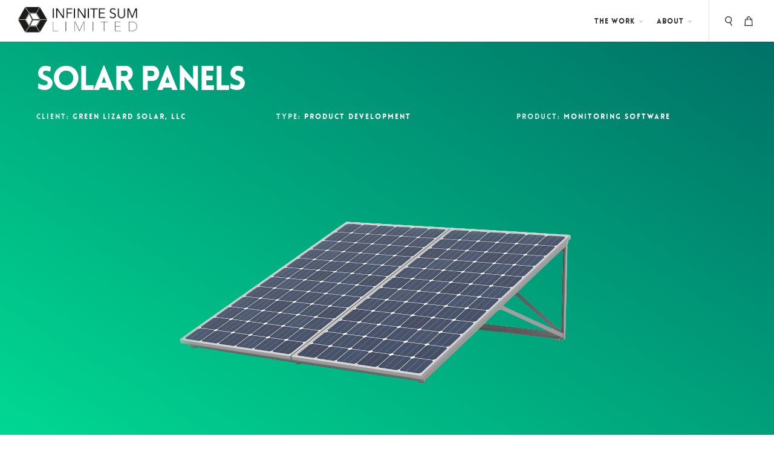

--- FILE ---
content_type: text/html; charset=utf-8
request_url: https://www.infinitesumltd.com/products/solar-panels
body_size: 12381
content:
<!doctype html>
<!--[if IE 9]> <html class="ie9 no-js" lang="en"> <![endif]-->
<!--[if (gt IE 9)|!(IE)]><!--> <html class="no-js" lang="en"> <!--<![endif]-->
<head>
  <meta charset="utf-8">
  <meta http-equiv="X-UA-Compatible" content="IE=edge,chrome=1">
  <meta name="viewport" content="width=device-width,initial-scale=1">
  <meta name="theme-color" content="#7796A8">
  <link rel="canonical" href="https://www.infinitesumltd.com/products/solar-panels">

  <link href="//www.infinitesumltd.com/cdn/shop/t/3/assets/plugins.css?v=77173750610381271441485378843" rel="stylesheet" type="text/css" media="all" />
  <link href="//www.infinitesumltd.com/cdn/shop/t/3/assets/theme.css?v=76073229441614431141485378844" rel="stylesheet" type="text/css" media="all" />
  <link href="//www.infinitesumltd.com/cdn/shop/t/3/assets/ionicons.min.css?v=184364306120675196201485378842" rel="stylesheet" type="text/css" media="all" />
  <link href="//www.infinitesumltd.com/cdn/shop/t/3/assets/et-line-icons.css?v=112996923417359553121485378841" rel="stylesheet" type="text/css" media="all" />
  <link href="//www.infinitesumltd.com/cdn/shop/t/3/assets/themify-icons.css?v=75533657933682415571485378844" rel="stylesheet" type="text/css" media="all" />
  <link href="//www.infinitesumltd.com/cdn/shop/t/3/assets/stylesheet.css?v=43652307835719708471485378844" rel="stylesheet" type="text/css" media="all" />
  <link href="//www.infinitesumltd.com/cdn/shop/t/3/assets/custom.css?v=159126413951155443841485468040" rel="stylesheet" type="text/css" media="all" />
  <link href="//www.infinitesumltd.com/cdn/shop/t/3/assets/black.css?v=173071550929136537191485378841" rel="stylesheet" type="text/css" media="all" />

  
    <link rel="shortcut icon" href="//www.infinitesumltd.com/cdn/shop/files/InfiniteSumLogo_box_32x32.png?v=1613155444" type="image/png">
  

  
  <title>
    Solar Panels
    
    
    
      &ndash; Infinite Sum Ltd
    
  </title>


  
      <meta name="description" content="[productdetails product=&quot;Monitoring Software&quot; carousel=&quot;yes&quot;] [textblockprimary action=&quot;start&quot; roles=&quot;design, development, UI/UX, Team Management, programming&quot; timeframe=&quot;1 Month&quot;] An entrepreneur in the solar panel installation space desired an affordable way to provide his potential clients with per outlet energy aud">
  

  


<!-- /snippets/social-meta-tags.liquid -->
<meta property="og:site_name" content="Infinite Sum Ltd">
<meta property="og:url" content="https://www.infinitesumltd.com/products/solar-panels">
<meta property="fb:app_id" content="1417162424961034" />
<meta property="og:title" content="Solar Panels">
<meta property="og:type" content="website">
<meta property="og:description" content=""><meta property="og:image" content="https://www.infinitesumltd.com/cdn/shop/products/Product-Solar-001_1024x1024.png?v=1485379590">
      <meta property="og:image" content="https://www.infinitesumltd.com/cdn/shop/products/Product-Solar-002_1024x1024.png?v=1485379590">
      
<meta property="og:image:url" content="https://www.infinitesumltd.com/cdn/shop/products/Product-Solar-001_1024x1024.png?v=1485379590">
      <meta property="og:image:url" content="https://www.infinitesumltd.com/cdn/shop/products/Product-Solar-002_1024x1024.png?v=1485379590">
      
<meta name="twitter:site" content="@InfiniteSumLTD">
<meta name="twitter:card" content="summary_large_image">
<meta name="twitter:title" content="Solar Panels">
<meta name="twitter:description" content="">


  <link href="//www.infinitesumltd.com/cdn/shop/t/3/assets/theme.scss.css?v=111603181540343972631485378847" rel="stylesheet" type="text/css" media="all" />
  

  <link href="//fonts.googleapis.com/css?family=Work+Sans:400,700" rel="stylesheet" type="text/css" media="all" />


  

    <link href="//fonts.googleapis.com/css?family=Work+Sans:600" rel="stylesheet" type="text/css" media="all" />
  



  <script>
    var theme = {
      strings: {
        addToCart: "Add to cart",
        soldOut: "Sold out",
        unavailable: "Unavailable",
        showMore: "Show More",
        showLess: "Show Less"
      },
      moneyFormat: "$ {{amount}}"
    }

    document.documentElement.className = document.documentElement.className.replace('no-js', 'js');
  </script>



  <script>window.performance && window.performance.mark && window.performance.mark('shopify.content_for_header.start');</script><meta id="shopify-digital-wallet" name="shopify-digital-wallet" content="/12003934/digital_wallets/dialog">
<link rel="alternate" type="application/json+oembed" href="https://www.infinitesumltd.com/products/solar-panels.oembed">
<script async="async" src="/checkouts/internal/preloads.js?locale=en-US"></script>
<script id="shopify-features" type="application/json">{"accessToken":"ba7c79d99825ab3d116fcca5b6b52e27","betas":["rich-media-storefront-analytics"],"domain":"www.infinitesumltd.com","predictiveSearch":true,"shopId":12003934,"locale":"en"}</script>
<script>var Shopify = Shopify || {};
Shopify.shop = "infinite-sum-ltd.myshopify.com";
Shopify.locale = "en";
Shopify.currency = {"active":"USD","rate":"1.0"};
Shopify.country = "US";
Shopify.theme = {"name":"isl-mastertheme","id":159250438,"schema_name":"Debut","schema_version":"1.0.0","theme_store_id":null,"role":"main"};
Shopify.theme.handle = "null";
Shopify.theme.style = {"id":null,"handle":null};
Shopify.cdnHost = "www.infinitesumltd.com/cdn";
Shopify.routes = Shopify.routes || {};
Shopify.routes.root = "/";</script>
<script type="module">!function(o){(o.Shopify=o.Shopify||{}).modules=!0}(window);</script>
<script>!function(o){function n(){var o=[];function n(){o.push(Array.prototype.slice.apply(arguments))}return n.q=o,n}var t=o.Shopify=o.Shopify||{};t.loadFeatures=n(),t.autoloadFeatures=n()}(window);</script>
<script id="shop-js-analytics" type="application/json">{"pageType":"product"}</script>
<script defer="defer" async type="module" src="//www.infinitesumltd.com/cdn/shopifycloud/shop-js/modules/v2/client.init-shop-cart-sync_BN7fPSNr.en.esm.js"></script>
<script defer="defer" async type="module" src="//www.infinitesumltd.com/cdn/shopifycloud/shop-js/modules/v2/chunk.common_Cbph3Kss.esm.js"></script>
<script defer="defer" async type="module" src="//www.infinitesumltd.com/cdn/shopifycloud/shop-js/modules/v2/chunk.modal_DKumMAJ1.esm.js"></script>
<script type="module">
  await import("//www.infinitesumltd.com/cdn/shopifycloud/shop-js/modules/v2/client.init-shop-cart-sync_BN7fPSNr.en.esm.js");
await import("//www.infinitesumltd.com/cdn/shopifycloud/shop-js/modules/v2/chunk.common_Cbph3Kss.esm.js");
await import("//www.infinitesumltd.com/cdn/shopifycloud/shop-js/modules/v2/chunk.modal_DKumMAJ1.esm.js");

  window.Shopify.SignInWithShop?.initShopCartSync?.({"fedCMEnabled":true,"windoidEnabled":true});

</script>
<script id="__st">var __st={"a":12003934,"offset":-18000,"reqid":"b41a7a6a-2a91-40b6-966c-08ac4bfc2fce-1769911560","pageurl":"www.infinitesumltd.com\/products\/solar-panels","u":"affff8aa3437","p":"product","rtyp":"product","rid":9377936838};</script>
<script>window.ShopifyPaypalV4VisibilityTracking = true;</script>
<script id="captcha-bootstrap">!function(){'use strict';const t='contact',e='account',n='new_comment',o=[[t,t],['blogs',n],['comments',n],[t,'customer']],c=[[e,'customer_login'],[e,'guest_login'],[e,'recover_customer_password'],[e,'create_customer']],r=t=>t.map((([t,e])=>`form[action*='/${t}']:not([data-nocaptcha='true']) input[name='form_type'][value='${e}']`)).join(','),a=t=>()=>t?[...document.querySelectorAll(t)].map((t=>t.form)):[];function s(){const t=[...o],e=r(t);return a(e)}const i='password',u='form_key',d=['recaptcha-v3-token','g-recaptcha-response','h-captcha-response',i],f=()=>{try{return window.sessionStorage}catch{return}},m='__shopify_v',_=t=>t.elements[u];function p(t,e,n=!1){try{const o=window.sessionStorage,c=JSON.parse(o.getItem(e)),{data:r}=function(t){const{data:e,action:n}=t;return t[m]||n?{data:e,action:n}:{data:t,action:n}}(c);for(const[e,n]of Object.entries(r))t.elements[e]&&(t.elements[e].value=n);n&&o.removeItem(e)}catch(o){console.error('form repopulation failed',{error:o})}}const l='form_type',E='cptcha';function T(t){t.dataset[E]=!0}const w=window,h=w.document,L='Shopify',v='ce_forms',y='captcha';let A=!1;((t,e)=>{const n=(g='f06e6c50-85a8-45c8-87d0-21a2b65856fe',I='https://cdn.shopify.com/shopifycloud/storefront-forms-hcaptcha/ce_storefront_forms_captcha_hcaptcha.v1.5.2.iife.js',D={infoText:'Protected by hCaptcha',privacyText:'Privacy',termsText:'Terms'},(t,e,n)=>{const o=w[L][v],c=o.bindForm;if(c)return c(t,g,e,D).then(n);var r;o.q.push([[t,g,e,D],n]),r=I,A||(h.body.append(Object.assign(h.createElement('script'),{id:'captcha-provider',async:!0,src:r})),A=!0)});var g,I,D;w[L]=w[L]||{},w[L][v]=w[L][v]||{},w[L][v].q=[],w[L][y]=w[L][y]||{},w[L][y].protect=function(t,e){n(t,void 0,e),T(t)},Object.freeze(w[L][y]),function(t,e,n,w,h,L){const[v,y,A,g]=function(t,e,n){const i=e?o:[],u=t?c:[],d=[...i,...u],f=r(d),m=r(i),_=r(d.filter((([t,e])=>n.includes(e))));return[a(f),a(m),a(_),s()]}(w,h,L),I=t=>{const e=t.target;return e instanceof HTMLFormElement?e:e&&e.form},D=t=>v().includes(t);t.addEventListener('submit',(t=>{const e=I(t);if(!e)return;const n=D(e)&&!e.dataset.hcaptchaBound&&!e.dataset.recaptchaBound,o=_(e),c=g().includes(e)&&(!o||!o.value);(n||c)&&t.preventDefault(),c&&!n&&(function(t){try{if(!f())return;!function(t){const e=f();if(!e)return;const n=_(t);if(!n)return;const o=n.value;o&&e.removeItem(o)}(t);const e=Array.from(Array(32),(()=>Math.random().toString(36)[2])).join('');!function(t,e){_(t)||t.append(Object.assign(document.createElement('input'),{type:'hidden',name:u})),t.elements[u].value=e}(t,e),function(t,e){const n=f();if(!n)return;const o=[...t.querySelectorAll(`input[type='${i}']`)].map((({name:t})=>t)),c=[...d,...o],r={};for(const[a,s]of new FormData(t).entries())c.includes(a)||(r[a]=s);n.setItem(e,JSON.stringify({[m]:1,action:t.action,data:r}))}(t,e)}catch(e){console.error('failed to persist form',e)}}(e),e.submit())}));const S=(t,e)=>{t&&!t.dataset[E]&&(n(t,e.some((e=>e===t))),T(t))};for(const o of['focusin','change'])t.addEventListener(o,(t=>{const e=I(t);D(e)&&S(e,y())}));const B=e.get('form_key'),M=e.get(l),P=B&&M;t.addEventListener('DOMContentLoaded',(()=>{const t=y();if(P)for(const e of t)e.elements[l].value===M&&p(e,B);[...new Set([...A(),...v().filter((t=>'true'===t.dataset.shopifyCaptcha))])].forEach((e=>S(e,t)))}))}(h,new URLSearchParams(w.location.search),n,t,e,['guest_login'])})(!0,!0)}();</script>
<script integrity="sha256-4kQ18oKyAcykRKYeNunJcIwy7WH5gtpwJnB7kiuLZ1E=" data-source-attribution="shopify.loadfeatures" defer="defer" src="//www.infinitesumltd.com/cdn/shopifycloud/storefront/assets/storefront/load_feature-a0a9edcb.js" crossorigin="anonymous"></script>
<script data-source-attribution="shopify.dynamic_checkout.dynamic.init">var Shopify=Shopify||{};Shopify.PaymentButton=Shopify.PaymentButton||{isStorefrontPortableWallets:!0,init:function(){window.Shopify.PaymentButton.init=function(){};var t=document.createElement("script");t.src="https://www.infinitesumltd.com/cdn/shopifycloud/portable-wallets/latest/portable-wallets.en.js",t.type="module",document.head.appendChild(t)}};
</script>
<script data-source-attribution="shopify.dynamic_checkout.buyer_consent">
  function portableWalletsHideBuyerConsent(e){var t=document.getElementById("shopify-buyer-consent"),n=document.getElementById("shopify-subscription-policy-button");t&&n&&(t.classList.add("hidden"),t.setAttribute("aria-hidden","true"),n.removeEventListener("click",e))}function portableWalletsShowBuyerConsent(e){var t=document.getElementById("shopify-buyer-consent"),n=document.getElementById("shopify-subscription-policy-button");t&&n&&(t.classList.remove("hidden"),t.removeAttribute("aria-hidden"),n.addEventListener("click",e))}window.Shopify?.PaymentButton&&(window.Shopify.PaymentButton.hideBuyerConsent=portableWalletsHideBuyerConsent,window.Shopify.PaymentButton.showBuyerConsent=portableWalletsShowBuyerConsent);
</script>
<script data-source-attribution="shopify.dynamic_checkout.cart.bootstrap">document.addEventListener("DOMContentLoaded",(function(){function t(){return document.querySelector("shopify-accelerated-checkout-cart, shopify-accelerated-checkout")}if(t())Shopify.PaymentButton.init();else{new MutationObserver((function(e,n){t()&&(Shopify.PaymentButton.init(),n.disconnect())})).observe(document.body,{childList:!0,subtree:!0})}}));
</script>

<script>window.performance && window.performance.mark && window.performance.mark('shopify.content_for_header.end');</script>
<link href="https://monorail-edge.shopifysvc.com" rel="dns-prefetch">
<script>(function(){if ("sendBeacon" in navigator && "performance" in window) {try {var session_token_from_headers = performance.getEntriesByType('navigation')[0].serverTiming.find(x => x.name == '_s').description;} catch {var session_token_from_headers = undefined;}var session_cookie_matches = document.cookie.match(/_shopify_s=([^;]*)/);var session_token_from_cookie = session_cookie_matches && session_cookie_matches.length === 2 ? session_cookie_matches[1] : "";var session_token = session_token_from_headers || session_token_from_cookie || "";function handle_abandonment_event(e) {var entries = performance.getEntries().filter(function(entry) {return /monorail-edge.shopifysvc.com/.test(entry.name);});if (!window.abandonment_tracked && entries.length === 0) {window.abandonment_tracked = true;var currentMs = Date.now();var navigation_start = performance.timing.navigationStart;var payload = {shop_id: 12003934,url: window.location.href,navigation_start,duration: currentMs - navigation_start,session_token,page_type: "product"};window.navigator.sendBeacon("https://monorail-edge.shopifysvc.com/v1/produce", JSON.stringify({schema_id: "online_store_buyer_site_abandonment/1.1",payload: payload,metadata: {event_created_at_ms: currentMs,event_sent_at_ms: currentMs}}));}}window.addEventListener('pagehide', handle_abandonment_event);}}());</script>
<script id="web-pixels-manager-setup">(function e(e,d,r,n,o){if(void 0===o&&(o={}),!Boolean(null===(a=null===(i=window.Shopify)||void 0===i?void 0:i.analytics)||void 0===a?void 0:a.replayQueue)){var i,a;window.Shopify=window.Shopify||{};var t=window.Shopify;t.analytics=t.analytics||{};var s=t.analytics;s.replayQueue=[],s.publish=function(e,d,r){return s.replayQueue.push([e,d,r]),!0};try{self.performance.mark("wpm:start")}catch(e){}var l=function(){var e={modern:/Edge?\/(1{2}[4-9]|1[2-9]\d|[2-9]\d{2}|\d{4,})\.\d+(\.\d+|)|Firefox\/(1{2}[4-9]|1[2-9]\d|[2-9]\d{2}|\d{4,})\.\d+(\.\d+|)|Chrom(ium|e)\/(9{2}|\d{3,})\.\d+(\.\d+|)|(Maci|X1{2}).+ Version\/(15\.\d+|(1[6-9]|[2-9]\d|\d{3,})\.\d+)([,.]\d+|)( \(\w+\)|)( Mobile\/\w+|) Safari\/|Chrome.+OPR\/(9{2}|\d{3,})\.\d+\.\d+|(CPU[ +]OS|iPhone[ +]OS|CPU[ +]iPhone|CPU IPhone OS|CPU iPad OS)[ +]+(15[._]\d+|(1[6-9]|[2-9]\d|\d{3,})[._]\d+)([._]\d+|)|Android:?[ /-](13[3-9]|1[4-9]\d|[2-9]\d{2}|\d{4,})(\.\d+|)(\.\d+|)|Android.+Firefox\/(13[5-9]|1[4-9]\d|[2-9]\d{2}|\d{4,})\.\d+(\.\d+|)|Android.+Chrom(ium|e)\/(13[3-9]|1[4-9]\d|[2-9]\d{2}|\d{4,})\.\d+(\.\d+|)|SamsungBrowser\/([2-9]\d|\d{3,})\.\d+/,legacy:/Edge?\/(1[6-9]|[2-9]\d|\d{3,})\.\d+(\.\d+|)|Firefox\/(5[4-9]|[6-9]\d|\d{3,})\.\d+(\.\d+|)|Chrom(ium|e)\/(5[1-9]|[6-9]\d|\d{3,})\.\d+(\.\d+|)([\d.]+$|.*Safari\/(?![\d.]+ Edge\/[\d.]+$))|(Maci|X1{2}).+ Version\/(10\.\d+|(1[1-9]|[2-9]\d|\d{3,})\.\d+)([,.]\d+|)( \(\w+\)|)( Mobile\/\w+|) Safari\/|Chrome.+OPR\/(3[89]|[4-9]\d|\d{3,})\.\d+\.\d+|(CPU[ +]OS|iPhone[ +]OS|CPU[ +]iPhone|CPU IPhone OS|CPU iPad OS)[ +]+(10[._]\d+|(1[1-9]|[2-9]\d|\d{3,})[._]\d+)([._]\d+|)|Android:?[ /-](13[3-9]|1[4-9]\d|[2-9]\d{2}|\d{4,})(\.\d+|)(\.\d+|)|Mobile Safari.+OPR\/([89]\d|\d{3,})\.\d+\.\d+|Android.+Firefox\/(13[5-9]|1[4-9]\d|[2-9]\d{2}|\d{4,})\.\d+(\.\d+|)|Android.+Chrom(ium|e)\/(13[3-9]|1[4-9]\d|[2-9]\d{2}|\d{4,})\.\d+(\.\d+|)|Android.+(UC? ?Browser|UCWEB|U3)[ /]?(15\.([5-9]|\d{2,})|(1[6-9]|[2-9]\d|\d{3,})\.\d+)\.\d+|SamsungBrowser\/(5\.\d+|([6-9]|\d{2,})\.\d+)|Android.+MQ{2}Browser\/(14(\.(9|\d{2,})|)|(1[5-9]|[2-9]\d|\d{3,})(\.\d+|))(\.\d+|)|K[Aa][Ii]OS\/(3\.\d+|([4-9]|\d{2,})\.\d+)(\.\d+|)/},d=e.modern,r=e.legacy,n=navigator.userAgent;return n.match(d)?"modern":n.match(r)?"legacy":"unknown"}(),u="modern"===l?"modern":"legacy",c=(null!=n?n:{modern:"",legacy:""})[u],f=function(e){return[e.baseUrl,"/wpm","/b",e.hashVersion,"modern"===e.buildTarget?"m":"l",".js"].join("")}({baseUrl:d,hashVersion:r,buildTarget:u}),m=function(e){var d=e.version,r=e.bundleTarget,n=e.surface,o=e.pageUrl,i=e.monorailEndpoint;return{emit:function(e){var a=e.status,t=e.errorMsg,s=(new Date).getTime(),l=JSON.stringify({metadata:{event_sent_at_ms:s},events:[{schema_id:"web_pixels_manager_load/3.1",payload:{version:d,bundle_target:r,page_url:o,status:a,surface:n,error_msg:t},metadata:{event_created_at_ms:s}}]});if(!i)return console&&console.warn&&console.warn("[Web Pixels Manager] No Monorail endpoint provided, skipping logging."),!1;try{return self.navigator.sendBeacon.bind(self.navigator)(i,l)}catch(e){}var u=new XMLHttpRequest;try{return u.open("POST",i,!0),u.setRequestHeader("Content-Type","text/plain"),u.send(l),!0}catch(e){return console&&console.warn&&console.warn("[Web Pixels Manager] Got an unhandled error while logging to Monorail."),!1}}}}({version:r,bundleTarget:l,surface:e.surface,pageUrl:self.location.href,monorailEndpoint:e.monorailEndpoint});try{o.browserTarget=l,function(e){var d=e.src,r=e.async,n=void 0===r||r,o=e.onload,i=e.onerror,a=e.sri,t=e.scriptDataAttributes,s=void 0===t?{}:t,l=document.createElement("script"),u=document.querySelector("head"),c=document.querySelector("body");if(l.async=n,l.src=d,a&&(l.integrity=a,l.crossOrigin="anonymous"),s)for(var f in s)if(Object.prototype.hasOwnProperty.call(s,f))try{l.dataset[f]=s[f]}catch(e){}if(o&&l.addEventListener("load",o),i&&l.addEventListener("error",i),u)u.appendChild(l);else{if(!c)throw new Error("Did not find a head or body element to append the script");c.appendChild(l)}}({src:f,async:!0,onload:function(){if(!function(){var e,d;return Boolean(null===(d=null===(e=window.Shopify)||void 0===e?void 0:e.analytics)||void 0===d?void 0:d.initialized)}()){var d=window.webPixelsManager.init(e)||void 0;if(d){var r=window.Shopify.analytics;r.replayQueue.forEach((function(e){var r=e[0],n=e[1],o=e[2];d.publishCustomEvent(r,n,o)})),r.replayQueue=[],r.publish=d.publishCustomEvent,r.visitor=d.visitor,r.initialized=!0}}},onerror:function(){return m.emit({status:"failed",errorMsg:"".concat(f," has failed to load")})},sri:function(e){var d=/^sha384-[A-Za-z0-9+/=]+$/;return"string"==typeof e&&d.test(e)}(c)?c:"",scriptDataAttributes:o}),m.emit({status:"loading"})}catch(e){m.emit({status:"failed",errorMsg:(null==e?void 0:e.message)||"Unknown error"})}}})({shopId: 12003934,storefrontBaseUrl: "https://www.infinitesumltd.com",extensionsBaseUrl: "https://extensions.shopifycdn.com/cdn/shopifycloud/web-pixels-manager",monorailEndpoint: "https://monorail-edge.shopifysvc.com/unstable/produce_batch",surface: "storefront-renderer",enabledBetaFlags: ["2dca8a86"],webPixelsConfigList: [{"id":"281804843","configuration":"{\"config\":\"{\\\"pixel_id\\\":\\\"G-S6Z4YNHCC0\\\",\\\"gtag_events\\\":[{\\\"type\\\":\\\"purchase\\\",\\\"action_label\\\":\\\"G-S6Z4YNHCC0\\\"},{\\\"type\\\":\\\"page_view\\\",\\\"action_label\\\":\\\"G-S6Z4YNHCC0\\\"},{\\\"type\\\":\\\"view_item\\\",\\\"action_label\\\":\\\"G-S6Z4YNHCC0\\\"},{\\\"type\\\":\\\"search\\\",\\\"action_label\\\":\\\"G-S6Z4YNHCC0\\\"},{\\\"type\\\":\\\"add_to_cart\\\",\\\"action_label\\\":\\\"G-S6Z4YNHCC0\\\"},{\\\"type\\\":\\\"begin_checkout\\\",\\\"action_label\\\":\\\"G-S6Z4YNHCC0\\\"},{\\\"type\\\":\\\"add_payment_info\\\",\\\"action_label\\\":\\\"G-S6Z4YNHCC0\\\"}],\\\"enable_monitoring_mode\\\":false}\"}","eventPayloadVersion":"v1","runtimeContext":"OPEN","scriptVersion":"b2a88bafab3e21179ed38636efcd8a93","type":"APP","apiClientId":1780363,"privacyPurposes":[],"dataSharingAdjustments":{"protectedCustomerApprovalScopes":["read_customer_address","read_customer_email","read_customer_name","read_customer_personal_data","read_customer_phone"]}},{"id":"83886123","eventPayloadVersion":"v1","runtimeContext":"LAX","scriptVersion":"1","type":"CUSTOM","privacyPurposes":["ANALYTICS"],"name":"Google Analytics tag (migrated)"},{"id":"shopify-app-pixel","configuration":"{}","eventPayloadVersion":"v1","runtimeContext":"STRICT","scriptVersion":"0450","apiClientId":"shopify-pixel","type":"APP","privacyPurposes":["ANALYTICS","MARKETING"]},{"id":"shopify-custom-pixel","eventPayloadVersion":"v1","runtimeContext":"LAX","scriptVersion":"0450","apiClientId":"shopify-pixel","type":"CUSTOM","privacyPurposes":["ANALYTICS","MARKETING"]}],isMerchantRequest: false,initData: {"shop":{"name":"Infinite Sum Ltd","paymentSettings":{"currencyCode":"USD"},"myshopifyDomain":"infinite-sum-ltd.myshopify.com","countryCode":"US","storefrontUrl":"https:\/\/www.infinitesumltd.com"},"customer":null,"cart":null,"checkout":null,"productVariants":[{"price":{"amount":0.0,"currencyCode":"USD"},"product":{"title":"Solar Panels","vendor":"Green Lizard Solar, LLC","id":"9377936838","untranslatedTitle":"Solar Panels","url":"\/products\/solar-panels","type":"Product Development"},"id":"34644050438","image":{"src":"\/\/www.infinitesumltd.com\/cdn\/shop\/products\/Product-Solar-001.png?v=1485379590"},"sku":"","title":"Default Title","untranslatedTitle":"Default Title"}],"purchasingCompany":null},},"https://www.infinitesumltd.com/cdn","1d2a099fw23dfb22ep557258f5m7a2edbae",{"modern":"","legacy":""},{"shopId":"12003934","storefrontBaseUrl":"https:\/\/www.infinitesumltd.com","extensionBaseUrl":"https:\/\/extensions.shopifycdn.com\/cdn\/shopifycloud\/web-pixels-manager","surface":"storefront-renderer","enabledBetaFlags":"[\"2dca8a86\"]","isMerchantRequest":"false","hashVersion":"1d2a099fw23dfb22ep557258f5m7a2edbae","publish":"custom","events":"[[\"page_viewed\",{}],[\"product_viewed\",{\"productVariant\":{\"price\":{\"amount\":0.0,\"currencyCode\":\"USD\"},\"product\":{\"title\":\"Solar Panels\",\"vendor\":\"Green Lizard Solar, LLC\",\"id\":\"9377936838\",\"untranslatedTitle\":\"Solar Panels\",\"url\":\"\/products\/solar-panels\",\"type\":\"Product Development\"},\"id\":\"34644050438\",\"image\":{\"src\":\"\/\/www.infinitesumltd.com\/cdn\/shop\/products\/Product-Solar-001.png?v=1485379590\"},\"sku\":\"\",\"title\":\"Default Title\",\"untranslatedTitle\":\"Default Title\"}}]]"});</script><script>
  window.ShopifyAnalytics = window.ShopifyAnalytics || {};
  window.ShopifyAnalytics.meta = window.ShopifyAnalytics.meta || {};
  window.ShopifyAnalytics.meta.currency = 'USD';
  var meta = {"product":{"id":9377936838,"gid":"gid:\/\/shopify\/Product\/9377936838","vendor":"Green Lizard Solar, LLC","type":"Product Development","handle":"solar-panels","variants":[{"id":34644050438,"price":0,"name":"Solar Panels","public_title":null,"sku":""}],"remote":false},"page":{"pageType":"product","resourceType":"product","resourceId":9377936838,"requestId":"b41a7a6a-2a91-40b6-966c-08ac4bfc2fce-1769911560"}};
  for (var attr in meta) {
    window.ShopifyAnalytics.meta[attr] = meta[attr];
  }
</script>
<script class="analytics">
  (function () {
    var customDocumentWrite = function(content) {
      var jquery = null;

      if (window.jQuery) {
        jquery = window.jQuery;
      } else if (window.Checkout && window.Checkout.$) {
        jquery = window.Checkout.$;
      }

      if (jquery) {
        jquery('body').append(content);
      }
    };

    var hasLoggedConversion = function(token) {
      if (token) {
        return document.cookie.indexOf('loggedConversion=' + token) !== -1;
      }
      return false;
    }

    var setCookieIfConversion = function(token) {
      if (token) {
        var twoMonthsFromNow = new Date(Date.now());
        twoMonthsFromNow.setMonth(twoMonthsFromNow.getMonth() + 2);

        document.cookie = 'loggedConversion=' + token + '; expires=' + twoMonthsFromNow;
      }
    }

    var trekkie = window.ShopifyAnalytics.lib = window.trekkie = window.trekkie || [];
    if (trekkie.integrations) {
      return;
    }
    trekkie.methods = [
      'identify',
      'page',
      'ready',
      'track',
      'trackForm',
      'trackLink'
    ];
    trekkie.factory = function(method) {
      return function() {
        var args = Array.prototype.slice.call(arguments);
        args.unshift(method);
        trekkie.push(args);
        return trekkie;
      };
    };
    for (var i = 0; i < trekkie.methods.length; i++) {
      var key = trekkie.methods[i];
      trekkie[key] = trekkie.factory(key);
    }
    trekkie.load = function(config) {
      trekkie.config = config || {};
      trekkie.config.initialDocumentCookie = document.cookie;
      var first = document.getElementsByTagName('script')[0];
      var script = document.createElement('script');
      script.type = 'text/javascript';
      script.onerror = function(e) {
        var scriptFallback = document.createElement('script');
        scriptFallback.type = 'text/javascript';
        scriptFallback.onerror = function(error) {
                var Monorail = {
      produce: function produce(monorailDomain, schemaId, payload) {
        var currentMs = new Date().getTime();
        var event = {
          schema_id: schemaId,
          payload: payload,
          metadata: {
            event_created_at_ms: currentMs,
            event_sent_at_ms: currentMs
          }
        };
        return Monorail.sendRequest("https://" + monorailDomain + "/v1/produce", JSON.stringify(event));
      },
      sendRequest: function sendRequest(endpointUrl, payload) {
        // Try the sendBeacon API
        if (window && window.navigator && typeof window.navigator.sendBeacon === 'function' && typeof window.Blob === 'function' && !Monorail.isIos12()) {
          var blobData = new window.Blob([payload], {
            type: 'text/plain'
          });

          if (window.navigator.sendBeacon(endpointUrl, blobData)) {
            return true;
          } // sendBeacon was not successful

        } // XHR beacon

        var xhr = new XMLHttpRequest();

        try {
          xhr.open('POST', endpointUrl);
          xhr.setRequestHeader('Content-Type', 'text/plain');
          xhr.send(payload);
        } catch (e) {
          console.log(e);
        }

        return false;
      },
      isIos12: function isIos12() {
        return window.navigator.userAgent.lastIndexOf('iPhone; CPU iPhone OS 12_') !== -1 || window.navigator.userAgent.lastIndexOf('iPad; CPU OS 12_') !== -1;
      }
    };
    Monorail.produce('monorail-edge.shopifysvc.com',
      'trekkie_storefront_load_errors/1.1',
      {shop_id: 12003934,
      theme_id: 159250438,
      app_name: "storefront",
      context_url: window.location.href,
      source_url: "//www.infinitesumltd.com/cdn/s/trekkie.storefront.c59ea00e0474b293ae6629561379568a2d7c4bba.min.js"});

        };
        scriptFallback.async = true;
        scriptFallback.src = '//www.infinitesumltd.com/cdn/s/trekkie.storefront.c59ea00e0474b293ae6629561379568a2d7c4bba.min.js';
        first.parentNode.insertBefore(scriptFallback, first);
      };
      script.async = true;
      script.src = '//www.infinitesumltd.com/cdn/s/trekkie.storefront.c59ea00e0474b293ae6629561379568a2d7c4bba.min.js';
      first.parentNode.insertBefore(script, first);
    };
    trekkie.load(
      {"Trekkie":{"appName":"storefront","development":false,"defaultAttributes":{"shopId":12003934,"isMerchantRequest":null,"themeId":159250438,"themeCityHash":"2929020561259040038","contentLanguage":"en","currency":"USD","eventMetadataId":"a8361dc6-e9f4-4da2-9785-4addaa92bc29"},"isServerSideCookieWritingEnabled":true,"monorailRegion":"shop_domain","enabledBetaFlags":["65f19447","b5387b81"]},"Session Attribution":{},"S2S":{"facebookCapiEnabled":false,"source":"trekkie-storefront-renderer","apiClientId":580111}}
    );

    var loaded = false;
    trekkie.ready(function() {
      if (loaded) return;
      loaded = true;

      window.ShopifyAnalytics.lib = window.trekkie;

      var originalDocumentWrite = document.write;
      document.write = customDocumentWrite;
      try { window.ShopifyAnalytics.merchantGoogleAnalytics.call(this); } catch(error) {};
      document.write = originalDocumentWrite;

      window.ShopifyAnalytics.lib.page(null,{"pageType":"product","resourceType":"product","resourceId":9377936838,"requestId":"b41a7a6a-2a91-40b6-966c-08ac4bfc2fce-1769911560","shopifyEmitted":true});

      var match = window.location.pathname.match(/checkouts\/(.+)\/(thank_you|post_purchase)/)
      var token = match? match[1]: undefined;
      if (!hasLoggedConversion(token)) {
        setCookieIfConversion(token);
        window.ShopifyAnalytics.lib.track("Viewed Product",{"currency":"USD","variantId":34644050438,"productId":9377936838,"productGid":"gid:\/\/shopify\/Product\/9377936838","name":"Solar Panels","price":"0.00","sku":"","brand":"Green Lizard Solar, LLC","variant":null,"category":"Product Development","nonInteraction":true,"remote":false},undefined,undefined,{"shopifyEmitted":true});
      window.ShopifyAnalytics.lib.track("monorail:\/\/trekkie_storefront_viewed_product\/1.1",{"currency":"USD","variantId":34644050438,"productId":9377936838,"productGid":"gid:\/\/shopify\/Product\/9377936838","name":"Solar Panels","price":"0.00","sku":"","brand":"Green Lizard Solar, LLC","variant":null,"category":"Product Development","nonInteraction":true,"remote":false,"referer":"https:\/\/www.infinitesumltd.com\/products\/solar-panels"});
      }
    });


        var eventsListenerScript = document.createElement('script');
        eventsListenerScript.async = true;
        eventsListenerScript.src = "//www.infinitesumltd.com/cdn/shopifycloud/storefront/assets/shop_events_listener-3da45d37.js";
        document.getElementsByTagName('head')[0].appendChild(eventsListenerScript);

})();</script>
  <script>
  if (!window.ga || (window.ga && typeof window.ga !== 'function')) {
    window.ga = function ga() {
      (window.ga.q = window.ga.q || []).push(arguments);
      if (window.Shopify && window.Shopify.analytics && typeof window.Shopify.analytics.publish === 'function') {
        window.Shopify.analytics.publish("ga_stub_called", {}, {sendTo: "google_osp_migration"});
      }
      console.error("Shopify's Google Analytics stub called with:", Array.from(arguments), "\nSee https://help.shopify.com/manual/promoting-marketing/pixels/pixel-migration#google for more information.");
    };
    if (window.Shopify && window.Shopify.analytics && typeof window.Shopify.analytics.publish === 'function') {
      window.Shopify.analytics.publish("ga_stub_initialized", {}, {sendTo: "google_osp_migration"});
    }
  }
</script>
<script
  defer
  src="https://www.infinitesumltd.com/cdn/shopifycloud/perf-kit/shopify-perf-kit-3.1.0.min.js"
  data-application="storefront-renderer"
  data-shop-id="12003934"
  data-render-region="gcp-us-central1"
  data-page-type="product"
  data-theme-instance-id="159250438"
  data-theme-name="Debut"
  data-theme-version="1.0.0"
  data-monorail-region="shop_domain"
  data-resource-timing-sampling-rate="10"
  data-shs="true"
  data-shs-beacon="true"
  data-shs-export-with-fetch="true"
  data-shs-logs-sample-rate="1"
  data-shs-beacon-endpoint="https://www.infinitesumltd.com/api/collect"
></script>
</head>

<body>
  <script>
  window.fbAsyncInit = function() {
    FB.init({
      appId      : '1417162424961034',
      xfbml      : true,
      version    : 'v2.8'
    });
    FB.AppEvents.logPageView();
  };

  (function(d, s, id){
     var js, fjs = d.getElementsByTagName(s)[0];
     if (d.getElementById(id)) {return;}
     js = d.createElement(s); js.id = id;
     js.src = "//connect.facebook.net/en_US/sdk.js";
     fjs.parentNode.insertBefore(js, fjs);
   }(document, 'script', 'facebook-jssdk'));
</script>

  <div id="shopify-section-nav-bar" class="shopify-section"><nav class="navbar navbar-default fullwidth dark-menu">
    <div class="container">
        
        <div class="navbar-header">
            <div class="container">
                <button type="button" class="navbar-toggle collapsed" data-toggle="collapse" data-target="#navbar" aria-expanded="false" aria-controls="navbar">
                    <span class="sr-only">Toggle navigation</span>
                    <span class="icon-bar top-bar"></span>
                    <span class="icon-bar middle-bar"></span>
                    <span class="icon-bar bottom-bar"></span>
                </button>
                <a class="navbar-brand" href="/"><img src="//www.infinitesumltd.com/cdn/shop/files/ISLLogo_Black.png?v=1613155442" class="logo-light pt10 pb10" alt="#"><img src="//www.infinitesumltd.com/cdn/shop/files/ISLLogo_Black.png?v=1613155442" class="logo-dark pt10 pb10 hidden" alt="#"></a> 
            </div>
        </div>

        <div id="navbar" class="navbar-collapse collapse">
            <div class="container">
                <ul class="nav navbar-nav menu-right">
                   


                          <li class="dropdown"><a class="dropdown-toggle" href="/">The Work<i class="ti-angle-down"></i></a> 

                            <ul class="dropdown-menu">
                               

<li><a href="/collections/clients"> Clients</a></li> 
                                

<li><a href="/collections/films"> Films</a></li> 
                                

<li><a href="/collections/photography"> Photography</a></li> 
                                

<li><a href="/collections/small-business"> Small Business</a></li> 
                                

<li><a href="/collections/design-development"> Design &amp; Development</a></li> 
                                
                            </ul> 
                          </li> 
                         
                    


                          <li class="dropdown"><a class="dropdown-toggle" href="/pages/contact">About<i class="ti-angle-down"></i></a> 

                            <ul class="dropdown-menu">
                               

<li><a href="/blogs/news"> News</a></li> 
                                

<li><a href="/pages/contact"> Contact</a></li> 
                                

<li><a href="/pages/careers"> Careers</a></li> 
                                
                            </ul> 
                          </li> 
                         
                    
                    
                    
                    <li class="nav-separator"></li>
                    <li class="nav-icon"><a class="popup-with-zoom-anim search" href="#search-modal"><i class="flaticon-search"></i> <span class="hidden-md">Search</span></a></li>
                    <li id="search-modal" class="zoom-anim-dialog mfp-hide"><form><input type="text" id="search-modal-input" placeholder=" Start typing to search..." autocomplete="off"></form></li>
                    <!-- SHOPPING CART -->
                    <li class="nav-icon dropdown nav-shop-cart">

                      
                        <a  class="dropdown-toggle"><i class="flaticon-shop"></i><span href="cart" class="hidden-md">Your Bag</span></a>
                      
                      
                    </li>
                    
                </ul>
                
            </div>
        </div> 
    </div>
</nav>


</div>

  

  <div class="page-container" id="PageContainer">

    <main class="main-content" id="MainContent" role="main">
      

<div id="shopify-section-product-template-productdev" class="shopify-section">



























<div class="client-bkg-green-lizard-solar">
    <section class="page-title" style="background-color: rgba(0,0,0,0.0); max-height: 250px;">  
        <div class="page-title-content" style="vertical-align: baseline !important; padding-bottom: 10px;"> 
            <div class="container" >
                <div class="row" >   
                    <div class="col-lg-12 col-md-12 col-sm-12 col-xs-12 text-left" style="padding-top: 20px;">
                        <h2 class="white"><strong>Solar Panels</strong></h2>
                    </div> 
                </div>
                <div class="row">

                    <div class="col-lg-4 col-md-5 col-sm-5 col-xs-4 text-left">
                        <h5 class="subheading white80" style="margin-top: 1em;">
                            CLIENT:
                            <br class="hidden-lg "> 
                        <span class="subheading white">Green Lizard Solar, LLC</span>
                        </h5>
                    </div>
                    <div class="col-lg-4 col-md-3 col-sm-3 col-xs-4 text-left">
                        <h5 class="subheading white80" style="margin-top: 1em;">
                            TYPE:<br class="hidden-lg "> 
                            <span class="subheading white">
                                 Product Development
                                
                            </span>
                        </h5>
                    </div>
                    <div class="col-lg-4 col-md-4 col-sm-4 col-xs-4 text-left">
                        <h5 class="subheading white80" style="margin-top: 1em;">
                            PRODUCT:
                                <br class="hidden-lg"> 
                                <span class="subheading white">Monitoring Software</span>
                            
                        </h5>
                    </div>
                    
                </div>


    </div>
  </div>
</section>


    <!-- For lots of photos, use a carousel -->
    
    <section class="portfolio-project" style="background-color: rgba(0,0,0,0.0); padding: 0px 0px 0px 0px;">
        <div class="container">
            <div class="row"> 
                <div class="col-md-push-2 col-md-8 col-sm-push-1 col-sm-10 col-xs-12 mb30" >
                    <div class="image-slider2 owl-carousel navigation-thin pagination-in" >
                        
                            <div style="padding: 0px 20px 20px 20px;"><img src="//www.infinitesumltd.com/cdn/shop/products/Product-Solar-001.png?v=1485379590" class="img-responsive"  alt="#"></div>
                         
                            <div style="padding: 0px 20px 20px 20px;"><img src="//www.infinitesumltd.com/cdn/shop/products/Product-Solar-002.png?v=1485379590" class="img-responsive"  alt="#"></div>
                         
                    </div> 
                    
                    
                </div>
            </div>
        </div>
    </section>
    <!-- Else use a featured Image -->
    

</div>





























































<!-- TIMEFRAME -->


<!-- LOCATION -->


<!-- CAMERA -->

<!-- LENSES -->

<!-- LINK -->

<!-- CUSTOM 1 -->

<!-- CUSTOM 2 -->
       
<!-- CUSTOM 3 -->

<!-- CUSTOM 4 -->



















    <section class="portfolio-project pt20 pb20" >
        <div class="container">
            
        

            <div class="row pb20"> 
                <div class="col-lg-3 col-md-3 col-sm-4 col-xs-12" style="padding: 0 15px 0 15px;">
                    <div class="row" style="padding: 0 15px 0 15px;">             
                        
                        
                        
                            
                            <div class="col-md-12 col-sm-12 col-xs-12" style="padding: 0 5px 0 5px;"> 
                                <div class="box box-style4 mb10" style="background-color: #ffffff; padding: 0px 0px 0px 0px;">
                                    <h5 class="subheading white mt0 mb5 client-bkg-photography" style="padding: 5px 5px 5px 10px;">our role:<br></h5>
                                    <h5 class="subheading bold" style="padding: 5px 5px 5px 10px;">
                                        
                                        
                                        DESIGN<span class="hidden-lg hidden-md hidden-sm">, </span><br class="hidden-xs">DEVELOPMENT<span class="hidden-lg hidden-md hidden-sm">, </span><br class="hidden-xs">UI/UX<span class="hidden-lg hidden-md hidden-sm">, </span><br class="hidden-xs">TEAM MANAGEMENT<span class="hidden-lg hidden-md hidden-sm">, </span><br class="hidden-xs">PROGRAMMING</h5>
                                </div>
                            </div>
                        
                            
                            <div class="col-md-12 col-sm-12 col-xs-6" style="padding: 0 5px 0 5px;"> 
                                <div class="box box-style4 mb10" style="background-color: #ffffff; padding: 0px 0px 0px 0px;">
                                    <h5 class="subheading white mt0 mb5 client-bkg-photography" style="padding: 5px 5px 5px 10px;">timeframe:<br></h5>
                                    <h5 class="subheading bold" style="padding: 5px 5px 5px 10px;">
                                        
                                        
                                        1 Month</h5>
                                </div>
                            </div>
                        
                    </div>
                </div>
                <div class="col-lg-9 col-md-9 col-sm-8 col-xs-12 mb30">
                    <div class="box box-style4" style="background-color: #ffffff;">  
         

<p>An entrepreneur in the solar panel installation space desired an affordable way to provide his potential clients with per outlet energy auditing. The accuracy of this number was paramount in order to recommend an effective number of solar panels at the lowest possible cost. Due to the increasing cost of developing each device, we also developed a number of viable business models to provide maximum value to users.</p>

























































<!-- TIMEFRAME -->


<!-- LOCATION -->


<!-- CAMERA -->

<!-- LENSES -->

<!-- LINK -->

<!-- CUSTOM 1 -->

<!-- CUSTOM 2 -->
       
<!-- CUSTOM 3 -->

<!-- CUSTOM 4 -->


















                           
                        </div>
                    </div> 
                </div>
            </div>
        </section>
 





  <script type="application/json" id="ProductJson-product-template-productdev">
    {"id":9377936838,"title":"Solar Panels","handle":"solar-panels","description":"\u003cp\u003e[productdetails product=\"Monitoring Software\" carousel=\"yes\"]\u003c\/p\u003e\n\u003cp\u003e[textblockprimary action=\"start\" roles=\"design, development, UI\/UX, Team Management, programming\" timeframe=\"1 Month\"]\u003c\/p\u003e\n\u003cp\u003eAn entrepreneur in the solar panel installation space desired an affordable way to provide his potential clients with per outlet energy auditing. The accuracy of this number was paramount in order to recommend an effective number of solar panels at the lowest possible cost. Due to the increasing cost of developing each device, we also developed a number of viable business models to provide maximum value to users.\u003c\/p\u003e\n\u003cp\u003e[textblockprimary action=\"end\"]\u003c\/p\u003e","published_at":"2017-01-25T16:26:00-05:00","created_at":"2017-01-25T16:26:30-05:00","vendor":"Green Lizard Solar, LLC","type":"Product Development","tags":[],"price":0,"price_min":0,"price_max":0,"available":true,"price_varies":false,"compare_at_price":null,"compare_at_price_min":0,"compare_at_price_max":0,"compare_at_price_varies":false,"variants":[{"id":34644050438,"title":"Default Title","option1":"Default Title","option2":null,"option3":null,"sku":"","requires_shipping":true,"taxable":true,"featured_image":null,"available":true,"name":"Solar Panels","public_title":null,"options":["Default Title"],"price":0,"weight":0,"compare_at_price":null,"inventory_quantity":1,"inventory_management":null,"inventory_policy":"deny","barcode":"","requires_selling_plan":false,"selling_plan_allocations":[]}],"images":["\/\/www.infinitesumltd.com\/cdn\/shop\/products\/Product-Solar-001.png?v=1485379590","\/\/www.infinitesumltd.com\/cdn\/shop\/products\/Product-Solar-002.png?v=1485379590"],"featured_image":"\/\/www.infinitesumltd.com\/cdn\/shop\/products\/Product-Solar-001.png?v=1485379590","options":["Title"],"media":[{"alt":null,"id":116757725227,"position":1,"preview_image":{"aspect_ratio":1.5,"height":960,"width":1440,"src":"\/\/www.infinitesumltd.com\/cdn\/shop\/products\/Product-Solar-001.png?v=1485379590"},"aspect_ratio":1.5,"height":960,"media_type":"image","src":"\/\/www.infinitesumltd.com\/cdn\/shop\/products\/Product-Solar-001.png?v=1485379590","width":1440},{"alt":null,"id":116757757995,"position":2,"preview_image":{"aspect_ratio":1.5,"height":960,"width":1440,"src":"\/\/www.infinitesumltd.com\/cdn\/shop\/products\/Product-Solar-002.png?v=1485379590"},"aspect_ratio":1.5,"height":960,"media_type":"image","src":"\/\/www.infinitesumltd.com\/cdn\/shop\/products\/Product-Solar-002.png?v=1485379590","width":1440}],"requires_selling_plan":false,"selling_plan_groups":[],"content":"\u003cp\u003e[productdetails product=\"Monitoring Software\" carousel=\"yes\"]\u003c\/p\u003e\n\u003cp\u003e[textblockprimary action=\"start\" roles=\"design, development, UI\/UX, Team Management, programming\" timeframe=\"1 Month\"]\u003c\/p\u003e\n\u003cp\u003eAn entrepreneur in the solar panel installation space desired an affordable way to provide his potential clients with per outlet energy auditing. The accuracy of this number was paramount in order to recommend an effective number of solar panels at the lowest possible cost. Due to the increasing cost of developing each device, we also developed a number of viable business models to provide maximum value to users.\u003c\/p\u003e\n\u003cp\u003e[textblockprimary action=\"end\"]\u003c\/p\u003e"}
  </script>



</div>

<div id="shopify-section-cta-001" class="shopify-section">







<section class="pt140 pb120 client-bkg-green-lizard-solar">
    <div class="container"> 
        <div class="row">             

            <div class="col-md-12 text-center">
                <h5 class="subheading white">WE SET YOU APART TO GROW ONLINE</h5>
                <h2 class="white">We <span class="bold">Make Brands</span> Shine</h2> 
                <a href="/pages/contact" class="btn btn-lg btn-primary btn-circle btn-appear mt40"><span>Contact Us Now <i class="ion-checkmark"></i></span></a>
            </div> 

        </div>
    </div>
</section></div>

<script>
  // Override default values of shop.strings for each template.
  // Alternate product templates can change values of
  // add to cart button, sold out, and unavailable states here.
  theme.productStrings = {
    addToCart: "Add to cart",
    soldOut: "Sold out",
    unavailable: "Unavailable"
  }
</script>

    </main>

    <div id="shopify-section-footer" class="shopify-section"><footer id="footer-1">

    <div class="footer-copyright">
    <div class="container">
        <div class="row">

            <div class="col-md-6 col-sm-6">
                <p>© 2016 <a href="index.html" class="logo">Infinite Sum Ltd.</a> All Rights Reserved. 
                     </p>
            </div>
            <div class="col-md-6 col-sm-6">
                <ul class="social-icons">
                    
                        <li><a href="https://www.facebook.com/InfiniteSumLtd" target="_blank">
                            <i class="icon ion-social-facebook"></i></a>
                        </li>
                    
                    
                        <li><a href="https://twitter.com/InfiniteSumLTD" target="_blank"><i class="icon ion-social-twitter"></i></a></li>
                    
                       
                        <li><a href="https://vimeo.com/taylorculbertson" target="_blank"><i class="icon ion-social-vimeo"></i></a></li>
                    
                    
                       
                        <li><a href="https://www.youtube.com/c/Infinitesumltd" target="_blank"><i class="icon ion-social-youtube"></i></a></li>
                    


                </ul>
            </div>
        </div>
    </div>
</div>

</footer>


</div>

  </div>
  <script src="//www.infinitesumltd.com/cdn/shop/t/3/assets/jquery.min.js?v=45092197184047275301485378842" type="text/javascript"></script>
  <script src="//www.infinitesumltd.com/cdn/shop/t/3/assets/plugins.js?v=16235428365352587271485477002" type="text/javascript"></script>
  <script src="//www.infinitesumltd.com/cdn/shop/t/3/assets/scripts.js?v=128571700899526832491485378843" type="text/javascript"></script>
  
  <!--[if (lte IE 9) ]><script src="//www.infinitesumltd.com/cdn/shop/t/3/assets/match-media.min.js?v=22265819453975888031485378843" type="text/javascript"></script><![endif]-->
  
  <!--[if (gt IE 9)|!(IE)]><!-->
  <script src="//www.infinitesumltd.com/cdn/shop/t/3/assets/vendor.js?v=35217046422109750161485476108" defer="defer"></script>
  <!--<![endif]-->
  <!--[if lte IE 9]><script src="//www.infinitesumltd.com/cdn/shop/t/3/assets/vendor.js?v=35217046422109750161485476108"></script><![endif]-->
  <!--[if (gt IE 9)|!(IE)]><!--><script src="//www.infinitesumltd.com/cdn/shop/t/3/assets/theme.js?v=119399209343745383401485378844" defer="defer"></script>
  <!--<![endif]--><!--[if lte IE 9]><script src="//www.infinitesumltd.com/cdn/shop/t/3/assets/theme.js?v=119399209343745383401485378844"></script><![endif]-->
  

  
</body>
</html>


--- FILE ---
content_type: text/css
request_url: https://www.infinitesumltd.com/cdn/shop/t/3/assets/theme.css?v=76073229441614431141485378844
body_size: 14806
content:
html{overflow-y:scroll;-webkit-backface-visibility:hidden;backface-visibility:initial}html,body{height:100%;min-height:100%}body{line-height:1.4em;font-family:Open Sans,sans-serif;color:#292929;opacity:0;-webkit-font-smoothing:subpixel-antialiased}::selection{text-shadow:none;background:#000;color:#fff}::-moz-selection{text-shadow:none;background:#000;color:#fff}:focus{outline:none}a{color:#888;-webkit-transition:all .2s ease-in-out;-moz-transition:all .2s ease-in-out;-o-transition:all .2s ease-in-out;-ms-transition:all .2s ease-in-out;transition:all .2s ease-in-out}a:hover,a:focus{text-decoration:none;outline:none}a.highlight:hover{color:#999}@media (min-width: 1200px){.container{width:1191px}}.page-hero .hero-content{padding-top:55px}.page-title-content{display:table-cell;height:100%;vertical-align:middle;padding-top:67px}.page-title h1{margin:0}.page-title hr{margin:28px auto 32px!important}.hero-fullscreen{position:relative;width:100%;height:100%;background-color:#0f1112}.hero-fullwidth{position:relative;width:100%;height:70%;background-color:#0f1112}.page-hero{position:relative;width:100%;height:45%;background-color:#0f1112}.page-title{position:relative;width:100%;height:410px;background-color:#f5f5f5;color:#191a1c;display:table}@media (max-width:768px){.page-title{height:300px}}.hero-video{background-color:transparent;position:relative;overflow:hidden}#vossen-youtube{position:absolute;background-color:#0f1112;top:0;right:0;bottom:0;left:0;z-index:-9;overflow:hidden}.map-hero{position:relative;width:100%;height:55%;z-index:-1}.map-parallax{position:fixed;width:100%;height:45%;z-index:-3}@media (max-width:768px){.hero-fullscreen,.hero-fullwidth{top:-57px!important;margin-bottom:-57px!important}.page-title{margin-top:0}}.hero-container{position:relative;display:table;height:100%;text-align:center;margin:0 auto;padding-top:70px}.hero-content{display:table-cell;height:100%;vertical-align:middle}@media (max-width:768px){.hero-container{padding-top:60px;top:0!important}.hero-content{text-align:center}.scroll-opacity{opacity:1!important}.page-title-content{padding-top:0}}.hero-slider,.hero-slider .owl-stage-outer,.hero-slider .owl-wrapper-outer,.hero-slider .owl-height,.hero-slider .owl-stage,.hero-slider .owl-wrapper,.hero-slider .owl-item{height:100%!important}.hero-slider .slide{background-size:cover;background-position:center;background-repeat:no-repeat;position:relative;height:100%!important}.owl-item .appear{opacity:0;margin-top:100px!important;-webkit-transition:all .3s;-moz-transition:all .3s;-o-transition:all .3s;-ms-transition:all .3s;transition:all .3s}.owl-item .appear{-webkit-transition-delay:10s;transition-delay:10s}.owl-item.active .appear{opacity:1;margin-top:0!important}.owl-controls{margin-top:0!important}.navigation-thin.owl-theme .owl-controls .owl-nav div{color:#fff;display:inline-block;padding:20px;font-size:42px;border-radius:0;background:transparent;-webkit-transition:all .3s;-moz-transition:all .3s;-o-transition:all .3s;-ms-transition:all .3s;transition:all .3s}.navigation-thin.owl-theme .owl-controls .owl-nav div{position:absolute}.navigation-thin.owl-theme .owl-controls .owl-nav div{opacity:0}.navigation-thin:hover.owl-theme .owl-controls .owl-nav div{opacity:1}.navigation-thin .owl-prev{margin-left:40px!important}.navigation-thin .owl-next{margin-right:40px!important}.navigation-thin:hover .owl-prev{opacity:.8;margin-left:0!important}.navigation-thin:hover .owl-next{opacity:.8;margin-right:0!important}.navigation-thin .owl-prev:hover,.navigation-thin .owl-next:hover{opacity:1}.navigation-thin.owl-theme .owl-controls .owl-nav .owl-prev{left:0;top:50%;margin-top:-36px}.navigation-thin.owl-theme .owl-controls .owl-nav .owl-next{right:0;top:50%;margin-top:-36px}.static{width:100%;display:block;background-attachment:local;background-repeat:no-repeat;background-position:center center;-webkit-background-size:cover;-moz-background-size:cover;-o-background-size:cover;background-size:cover;-webkit-box-sizing:border-box;-moz-box-sizing:border-box;box-sizing:border-box}.static-hero{background-position:center 0%;background-repeat:no-repeat;background-size:cover;top:0;bottom:0;left:0;right:0;width:100%;height:100%}.static-hero-content{position:relative;display:table;width:100%;height:100%;text-align:center}.white-until-load{color:#fff}@media (max-width:992px){.white-until-load{color:#191a1c}}.parallax{background-size:cover;position:relative;background-position:50% 50%}.overlay:before{content:"";position:absolute;top:0;bottom:0;left:0;right:0;height:100%;background-image:url(dot-pattern.png);background-repeat:repeat;background-color:#00000080;z-index:0}.parallax-bg{z-index:-9!important;background:#191a1c}.parallax-bg img{opacity:0}.content-slider.owl-carousel .owl-item,.content-slider.owl-carousel .owl-item:active{cursor:default}.owl-animated-in{-webkit-animation-delay:1s;-moz-animation-delay:1s;-o-animation-delay:1s;-ms-animation-delay:1s;animation-delay:1s}.owl-item p,.owl-item h5,.owl-item h1{-webkit-backface-visibility:hidden;backface-visibility:hidden}.animated.bounceIn,.animated.bounceOut,.animated.flipOutX,.animated.flipOutY{animation-duration:.6s;-webkit-backface-visibility:hidden;backface-visibility:hidden}.scroll-btn{height:22px;width:22px;position:absolute;display:block;left:50%;bottom:12px;margin-left:-11px;-webkit-transform:translateY(0);transform:translateY(0);-webkit-animation:scroll-btn-animation 1s infinite;-moz-animation:scroll-btn-animation 1s infinite;-o-animation:scroll-btn-animation 1s infinite;animation:scroll-btn-animation 2s infinite}.scroll-btn i{font-size:.75em;color:#fff}@keyframes scroll-btn-animation{0%{bottom:0}30%{bottom:12px}60%{bottom:4px}90%{bottom:12px}to{bottom:0}}@-webkit-keyframes scroll-btn-animation{0%{bottom:0}30%{bottom:12px}60%{bottom:4px}90%{bottom:12px}to{bottom:0}}@-moz-keyframes scroll-btn-animation{0%{bottom:0}30%{bottom:12px}60%{bottom:4px}90%{bottom:12px}to{bottom:0}}@-o-keyframes scroll-btn-animation{0%{bottom:0}30%{bottom:12px}60%{bottom:4px}90%{bottom:12px}to{bottom:0}}.owl-dot{display:inline-block;padding:6px 2px;position:relative}.owl-theme .owl-controls .owl-dot span{width:4px;height:4px;margin:2px;display:block;background:#fff6;position:relative;z-index:1000!important;-webkit-border-radius:4px;-moz-border-radius:4px;border-radius:4px;box-shadow:none;-webkit-transition:all .27s cubic-bezier(0,0,.58,1);-moz-transition:all .27s cubic-bezier(0,0,.58,1);-o-transition:all .27s cubic-bezier(0,0,.58,1);-ms-transition:all .27s cubic-bezier(0,0,.58,1);transition:all .27s cubic-bezier(0,0,.58,1)}.owl-theme .owl-controls .owl-dot.active span{background:#ffffffe6;border:none}.owl-dots{text-align:center}.pagination-in .owl-dots{display:block;width:100%;position:absolute;bottom:10px;left:0;text-align:center;z-index:100!important}.dark-pagination.owl-theme .owl-controls .owl-dot span{border:none;background:#0000004d}.dark-pagination.owl-theme .owl-controls .owl-dot.active span{border:none;background:#000000b3}.light-pagination.owl-theme .owl-controls .owl-dot span,.light-pagination.owl-theme .owl-controls .owl-dot.active span{border:none;background:#ffffff4d}.white-pagination.owl-theme .owl-controls .owl-dot span,.white-pagination.owl-theme .owl-controls .owl-dot.active span{border:none;background:#ffffffe6}.owl-carousel .owl-item{cursor:move;cursor:grab;cursor:-moz-grab;cursor:-webkit-grab;margin-right:-.1px!important}.owl-carousel .owl-item:active{cursor:grabbing;cursor:-moz-grabbing;cursor:-webkit-grabbing}.play-btn i{position:relative;display:block;margin:auto;height:100px;width:100px;padding:60px;border:3px solid #fff;border-radius:50em;transition:transform .3s;-webkit-transition:-webkit-transform .3s}.play-btn i:before{position:absolute;top:32%;left:35%;font-size:48px;color:#fff}.play-btn i:hover{-webkit-transform:scale(.95);transform:scale(.95);-webkit-transition:-webkit-transform .3s;transition:transform .3s}.play-btn.dark i,.play-btn.dark i:before{color:#191a1c;border-color:#191a1c}nav{z-index:3}nav a{cursor:pointer}@media (min-width:768px){nav.navbar{position:fixed;top:0;right:0;left:0;z-index:1030;border-radius:0;border:none;box-shadow:0 0 1px 1px #0000001a}nav .nav{height:69px;-webkit-transition:height .3s;-moz-transition:height .3s;transition:height .3s}nav.nav-small .nav{height:54px;-webkit-transition:height .3s;-moz-transition:height .3s;transition:height .3s}nav>.container{padding-top:0}nav.nav-small>.container{padding-top:0}.navbar-default .navbar-nav>li{display:table;height:100%}.navbar-default .navbar-nav>li>a{color:#333;line-height:2;display:table-cell!important;vertical-align:middle}.navbar-brand img,.nav-small .navbar-brand img{-webkit-transition:max-height .4s,opacity .3s;-moz-transition:max-height .4s,opacity .3s;-o-transition:max-height .4s,opacity .3s;-ms-transition:max-height .4s,opacity .3s;transition:max-height .4s,opacity .3s}.nav>li>a{display:inline-block;font-family:lovelo,sans-serif;font-size:12.4px;text-transform:uppercase;letter-spacing:1px;padding-bottom:8px}.navbar-brand{height:auto;margin-left:0!important;position:absolute;z-index:999}.navbar-brand>img{position:absolute;padding-left:10px}.container>.navbar-collapse{padding:0}.navbar-header>.container{width:100%;margin:0;padding:0}.navbar-collapse>.container{width:100%;margin:0;padding:0}.menu-right{float:right}.menu-left{float:left;margin:0}.menu-center{float:none;margin:0 auto;text-align:center}.menu-center>li{display:inline-block;float:none}.label-items-in-cart{position:absolute;width:14px;height:14px;padding:3px 0 0 5px;font-family:Open Sans,sans-serif;font-weight:900;font-size:8px;color:#fff;border-radius:4em;line-height:1;top:18px;right:1px;-webkit-transition:top .3s;-moz-transition:top .3s;transition:top .3s}.nav-small .label-items-in-cart{top:13px}.nav li.nav-icon:last-child{margin-right:10px}.nav li.nav-icon a{padding:16px 8px 14px}.nav li.nav-icon a i{font-size:16px;line-height:0;padding:0}.nav li.nav-icon .hidden-md{display:none}.nav li.nav-separator{line-height:0;height:69px;margin:0 16px;border-left:1px solid rgba(0,0,0,.1);transition:height .3s}nav.nav-small .nav li.nav-separator{height:54px;border-left:1px solid rgba(0,0,0,.1);transition:height .3s}.dropdown:hover>.dropdown-menu{display:block}.dropdown-menu>li>a{padding:12px 15px}.dropdown>ul.dropdown-menu{visibility:hidden;display:block;opacity:0;border-left:1px solid rgba(0,0,0,.3);border-bottom:1px solid rgba(0,0,0,.3);border-right:1px solid rgba(0,0,0,.3);-webkit-transition:opacity .3s,visibility .3s;-moz-transition:opacity .3s,visibility .3s;-o-transition:opacity .3s,visibility .3s;-ms-transition:opacity .3s,visibility .3s;transition:opacity .3s,visibility .3s;-webkit-transition-delay:.2s;transition-delay:.2s}.dropdown:hover>ul.dropdown-menu{visibility:visible;opacity:1;display:block}.dropdown.megamenu{position:static}nav .container{position:relative}.megamenu>.dropdown-menu{left:auto}.megamenu .dropdown-menu{left:auto;right:0}.megamenu .fullwidth{margin:0 30px}.megamenu .megamenu-content{padding:21px;background:#181818}.megamenu .megamenu-content a{padding:2px 13px}.megamenu .megamenu-content a:hover{background-color:#ffffff0a;padding-left:17px}.megamenu-content .mg-col{padding:0 15px;border-right:1px dotted rgba(255,255,255,.12)}.megamenu-content .mg-col:last-child{border-right:0px}.megamenu-content .mg-col h5{font-family:lovelo,sans-serif;font-size:12px;color:#ccc;letter-spacing:1px;-webkit-transition:color .3s;transition:color .3s}.megamenu-content .mg-col:hover h5{color:#fff;-webkit-transition:color .3s;transition:color .3s}.megamenu .dropdown-menu{left:0;right:0}.megamenu .mega-col-title{font-size:14px;margin-top:10px;margin-bottom:10px;font-weight:700;line-height:1.4;font-family:lovelo,sans-serif}.megamenu .mega-col-title:hover{background-color:transparent!important}.megamenu h5{color:#fff;text-transform:uppercase;font-size:12px;padding-left:13px;padding-bottom:5px}.megamenu ul{list-style:none;padding-left:0}.mg-col ul li{font-weight:400}.icon-items li a i{vertical-align:middle;display:inline-block;font-size:11px!important;padding-right:14px!important;padding-left:0!important;margin-top:-2px!important}}nav.navbar{background-color:#fff;border-radius:0;margin-bottom:0}nav.navbar.nav-grey{background-color:#f9f9f9}.navbar-brand{padding:0}.navbar-brand img{max-height:66px}.nav-small .navbar-brand img{max-height:54px}.navbar-nav>li>a{padding:16px 11px 14px}.navbar-default .navbar-nav>.open>a,.navbar-default .navbar-nav>.open>a:hover,.navbar-default .navbar-nav>.open>a:focus{background:transparent}.dropdown a{display:inline-block!important;color:#b2b2b2}.nav li a i{vertical-align:middle;font-size:6px;padding-left:7px;margin-top:-5px}.dropdown-menu{top:100%;left:0;float:left;min-width:200px;padding:0;margin:0;font-size:12.5px;line-height:13px;background-color:#fff;border:none;border-radius:0;box-shadow:none}.dropdown-menu>li>a{width:100%;font-size:12.5px;font-weight:400;padding:13px 25px;color:#000;border-bottom:1px dotted #252525}.dropdown-menu>li>a:hover{padding-left:28px}.dropdown-menu>li>ul>li>a:hover{padding-left:18px}.dropdown-menu>li>a:focus{background-color:#ccc}.dropdown-menu>li:last-child a{border-bottom:none;width:100%}.dropdown-menu>li>a>i{vertical-align:middle;font-size:7px;margin-top:5.5px}.dropdown-submenu{position:relative}.dropdown-submenu>ul>li>a{width:100%;font-size:12.5px;padding:12px 15px;color:#b2b2b2;border-bottom:1px dotted #222!important}.dropdown-submenu>ul>li:last-child a{border-bottom:none}.dropdown-submenu>.dropdown-menu{top:5px;left:100%;margin-top:-6px;margin-left:-1px}.dropdown-submenu.pull-left{float:none}.dropdown-submenu.pull-left>.dropdown-menu{left:-100%;margin-left:10px}.dropdown-submenu a{width:100%}.dropdown-submenu i{float:right}.adjust-pos .dropdown-menu{left:-20px}.dropdown-left .dropdown-menu{left:auto;right:0}.nav-shop-cart .dropdown-menu{left:auto;right:0;width:100%;min-width:320px}.nav-cart-item{display:table;vertical-align:middle;padding:14px;border-bottom:1px dotted #333}@media (max-width:992px){.nav-cart-item{border-bottom-color:#ffffff12}}.nav-cart-item img{max-width:70px}.nav-cart-item span{display:table-cell;vertical-align:middle;color:#000}.nav-cart-item-info{width:100%;padding:0 10px 0 15px}.nav-cart-item-info span{display:block;line-height:1.8;color:#000}.nav-cart-item-info span.bold{letter-spacing:1px;font-size:12px}.nav-cart-remove{padding-right:6px;background-color:transparent;border:none}.nav-cart-total{display:block;padding:14px}.nav-cart-total h6{color:#fff;margin:0}.nav-cart-amount{padding-left:10px}.nav-cart-total a{width:auto!important;color:#fff;font-size:12px;text-transform:none;border-radius:2px;margin:10px 9px 0 0;padding:12px 20px 14px!important}.nav-cart-total a.btn-nav-cart,.btn-nav-cart:hover{background-color:transparent!important;border:none!important;padding-left:12px!important;color:#999!important}.nav-cart-total a.btn-nav-cart:hover{padding-left:16px!important;color:#fff!important}.btn-nav-checkout,.btn-nav-cart{font-family:Open Sans,sans-serif!important;font-weight:400!important;font-size:12px!important;letter-spacing:0!important}.nav-cart-total a.btn-nav-cart{padding:15px 20px 11px!important}.nav-cart-total>span{display:block;color:#fff}.btn-nav-checkout{border-radius:10em!important;float:right}@media (max-width: 767px){nav.navbar{border-radius:0;border:none}nav>.container,nav>.container-fluid{width:100%;margin:0;padding:0}.navbar-header{float:none;padding:3px 0;border-bottom:1px solid rgba(0,0,0,.07);box-shadow:0 0 4px 2px #00000003}.navbar-collapse{background-color:#181818}.navbar-collapse{border:none}.navbar-brand{padding-left:0}.navbar>.container .navbar-brand,.navbar>.container-fluid .navbar-brand{margin-left:0}.navbar-brand img.logo-light{display:none}.navbar-brand img{max-height:100%}.navbar-toggle{display:block;border:none;height:50px;padding:15px 0 15px 15px;margin:0}.navbar-default .navbar-toggle .icon-bar{display:block;width:19px;height:3px;background-color:#bbb}.navbar-toggle .icon-bar+.icon-bar{margin-top:3px}.navbar-default .navbar-toggle:focus,.navbar-default .navbar-toggle:hover{background-color:transparent}.navbar-toggle{border:none;background:transparent!important}.navbar-toggle:hover{background:transparent!important}.navbar-toggle .icon-bar{width:19px;transition:transform .3s}.navbar-toggle .top-bar{transform:rotate(45deg);transform-origin:2% 60%}.navbar-toggle .middle-bar{opacity:0}.navbar-toggle .bottom-bar{transform:rotate(-45deg);transform-origin:8% 60%}.navbar-toggle.collapsed .top-bar{transform:rotate(0)}.navbar-toggle.collapsed .middle-bar{opacity:1}.navbar-toggle.collapsed .bottom-bar{transform:rotate(0)}.navbar-collapse{padding:0;box-shadow:inset 0 1px #ffffff1a}.navbar-collapse.collapse{display:none!important}.navbar-nav{float:none!important;margin:7.5px -10px}.navbar-nav>li{float:none}.navbar-text{float:none;margin:15px 0}.navbar-collapse.collapse.in{display:block!important}.collapsing{overflow:hidden!important}.container>.navbar-collapse,.container>.navbar-header{margin-right:0;margin-left:0}.navbar-default .navbar-nav>li>a,.navbar-default .navbar-nav>li>a:focus{color:#b2b2b2;padding:16px 13px 14px}.nav>li>a{font-size:13px;font-weight:400!important}.navbar-nav>li>a{border-bottom:1px dotted rgba(255,255,255,.07)!important;width:100%;padding-top:10px 15px 10px 15px}.navbar-default .navbar-nav>li>a:hover{color:#fff!important}.navbar-nav>li:last-child>a{border-bottom:0px!important}.header-divider{display:none!important}.nav li.dropdown a i{padding-top:9px;padding-bottom:9px;position:absolute;right:0;float:right;width:50px;height:auto;line-height:3.6;text-align:center;margin-top:-12px}.nav li.dropdown .icon-items a i{padding-top:9px;padding-bottom:9px;position:relative;left:0;float:left;width:10px;margin-right:15px;padding-left:0;height:auto;line-height:1;text-align:center;margin-top:3px}.navbar-nav .open .dropdown-menu{position:static;float:none;width:auto;margin-top:0;background-color:transparent;border:0;-webkit-box-shadow:none;box-shadow:none}.dropdown-menu,.dropdown-submenu .dropdown-menu{margin-left:30px;-webkit-box-shadow:none!important;box-shadow:none!important}.dropdown-menu>li>a{padding:16px 11px}.navbar-default .navbar-nav .open .dropdown-menu>li>a{color:#999;padding:16px 11px}.navbar-default .navbar-nav .open .dropdown-menu>li>a:hover{background-color:transparent}.navbar-default .navbar-nav>.open>a:focus,.navbar-default .navbar-nav .open .dropdown-menu>li>a:focus,.navbar-default .navbar-nav>.open>a{color:#b2b2b2}.dropdown-menu>li>a,.dropdown-submenu>ul>li>a{width:100%;font-size:13px;border-bottom:1px dotted rgba(255,255,255,.07)}.dropdown-submenu>ul>li:last-child a{border-bottom:1px dotted rgba(255,255,255,.07)}.dropdown-menu{font-size:12.5px}.nav .open>a,.nav .open>a:focus,.nav .open>a:hover{background-color:transparent;border-color:#ffffff12}.dropdown-menu>li:last-child a{border-bottom:1px dotted rgba(255,255,255,.07);padding:10px 11px}.megamenu-content .mg-col h5{display:none}.dropdown>.dropdown-menu,.open>.dropdown-menu{-webkit-transition:all .2s ease;-moz-transition:all .2s ease;-o-transition:all .2s ease;-ms-transition:all .2s ease;transition:all .2s ease}.navbar-nav>.open>.dropdown-menu,.navbar-nav>.open>.dropdown-menu>.open>.dropdown-menu{max-height:2000px;overflow:visible;position:static;float:none;margin-top:0}.dropdown-menu{max-height:0;overflow:hidden;position:static;display:block;float:none}.dropdown-menu li,.navbar-nav>.open>.dropdown-menu>.dropdown-menu>li{margin-bottom:5px;margin-left:-2px;opacity:0}.navbar-nav>.open>.dropdown-menu li{margin-bottom:0;margin-left:0;opacity:1}.dropdown-menu li,.navbar-nav>.open>.dropdown-menu>.dropdown-menu>li,.navbar-nav>.open>.dropdown-menu li,.dropdown-submenu>.dropdown-menu li,.navbar-nav>.open>.dropdown-menu>.open li{-webkit-transition:all .2s;-moz-transition:all .2s;-o-transition:all .2s;-ms-transition:all .2s;transition:all .2s}.nav li.nav-separator,.nav li.nav-icon .hidden-md{display:none}.nav li.nav-icon a i{font-size:16px;padding:0}.nav li.nav-icon.dropdown a{padding-top:18px;padding-bottom:2px}.nav li.nav-icon.dropdown a i{position:relative;float:left;width:auto;margin:0;line-height:0}.label-items-in-cart{position:absolute;width:14px;height:14px;padding:3px 0 0 5px;font-family:Open Sans,sans-serif;font-weight:900;font-size:8px;color:#fff;border-radius:4em;line-height:1;top:14px;left:24px}}#search-modal{background:#fff;padding:0;text-align:left;width:100%;max-width:800px;margin:40px auto;position:relative;list-style:none}#search-modal form{margin-right:25px}#search-modal input{height:100px;width:100%;border:none;font-size:30px;font-weight:300;line-height:1.8;padding:15px}.navbar-default .navbar-nav .open .dropdown-menu>li>a:hover,.navbar-default .navbar-nav>.open>a:hover,.navbar-default .navbar-nav>li>ul>li>a:hover,.mg-col a:hover,.dropdown-menu>li>a:hover{color:#000}@media (min-width:768px){nav.navbar.fullwidth>.container{width:100%}}@media (min-width:992px){nav.navbar.transparent{background-color:transparent;box-shadow:0 0 1px 1px #ffffff26}nav.navbar.transparent.nav-small{background-color:#fff;box-shadow:0 0 1px 1px #0000001a}nav.navbar.transparent,nav.navbar.transparent.nav-small{-webkit-transition:background-color .3s;-moz-transition:background-color .3s;-o-transition:background-color .3s;-ms-transition:background-color .3s;transition:background-color .3s}.navbar-default.transparent .navbar-nav>li>a{color:#fff;font-size:12px;font-weight:400;letter-spacing:1px}.navbar-default.transparent.nav-small .navbar-nav>li>a{color:#191a1c;font-size:12px;font-weight:400;letter-spacing:1px}.navbar-default.transparent.nav-small .navbar-nav>li>a:hover{color:#191a1c}.navbar-default.transparent .navbar-nav>li>a:hover{color:#fff;opacity:.8}.navbar-default.transparent .header-divider span{border-right:1px solid rgba(255,255,255,.1)}.navbar-default.transparent.nav-small .header-divider span{border-right:1px solid rgba(0,0,0,.1)}.navbar-default.transparent .logo-dark,.navbar-default.transparent.nav-small .logo-light{opacity:0}.navbar-default.transparent.nav-small .logo-dark,.navbar-default.transparent .logo-light{opacity:1}nav.navbar.transparent li.nav-separator{border-left:1px solid rgba(255,255,255,.1)}nav.navbar.nav-small.transparent li.nav-separator{border-left:1px solid rgba(0,0,0,.1)}}@media (min-width:768px){nav.navbar.dark{background-color:#111;box-shadow:0 0 1px 1px #0000001a}.navbar-default.dark .navbar-nav>li>a{color:#eee;font-size:11px;font-weight:400;letter-spacing:1px}.navbar-default.dark.nav-small .navbar-nav>li>a{color:#eee;font-size:11px;font-weight:400;letter-spacing:1px}.navbar-default.dark .navbar-nav>li>a:hover,.navbar-default.dark.nav-small .navbar-nav>li>a:hover{color:#fff}.navbar-default.dark .header-divider span{border-right:1px solid rgba(255,255,255,.5)}.navbar-default.dark .logo-dark{display:none}nav.navbar.dark li.nav-separator{border-left:1px solid rgba(255,255,255,.1)}}@media (min-width:768px){nav.navbar.transparent-dark{background-color:transparent;box-shadow:0 0 1px 1px #ffffff1a}nav.navbar.transparent-dark.nav-small{background-color:#111;box-shadow:0 0 1px 1px #0000001a}nav.navbar.transparent-dark,nav.navbar.transparent-dark.nav-small{-webkit-transition:background-color .3s;-moz-transition:background-color .3s;-o-transition:background-color .3s;-ms-transition:background-color .3s;transition:background-color .3s}.navbar-default.transparent-dark .navbar-nav>li>a{color:#fff;font-size:11px;font-weight:400;letter-spacing:1px}.navbar-default.transparent-dark.nav-small .navbar-nav>li>a{color:#fff;font-size:11px;font-weight:400;letter-spacing:1px}.navbar-default.transparent-dark .navbar-nav>li>a:hover{color:#fff}.navbar-default.transparent-dark .header-divider span{border-right:1px solid rgba(255,255,255,.5)}.navbar-default.transparent-dark .logo-dark{display:none}nav.navbar.transparent-dark li.nav-separator{border-left:1px solid rgba(255,255,255,.07)}nav.navbar.transparent-dark.nav-small li.nav-separator{border-left:1px solid rgba(255,255,255,.07)}}@media (min-width:768px){nav.navbar.transparent.dark-menu{box-shadow:0 0 1px 1px #00000014}.navbar-default.transparent.dark-menu .logo-dark,.navbar-default.transparent.dark-menu.nav-small .logo-dark{opacity:1}.navbar-default.transparent.dark-menu.nav-small .logo-light,.navbar-default.transparent.dark-menu .logo-light{opacity:0}.navbar-default.transparent.dark-menu .navbar-nav>li>a{color:#333!important;font-size:12px;font-weight:400;letter-spacing:0px}.navbar-default.transparent.dark-menu.nav-small .navbar-nav>li>a{color:#333;font-size:12px;font-weight:400;letter-spacing:0px}nav.navbar.transparent.dark-menu li.nav-separator{border-left:1px solid rgba(0,0,0,.08)}}h1,h2,h3,h4,h5,h6{font-family:Raleway,sans-serif;font-weight:300;line-height:1.1;color:#191a1c;margin:10px 0}h1{font-weight:200;letter-spacing:0px}h2{font-weight:200;line-height:1.2}h3{font-weight:200;font-size:30px;letter-spacing:0px}h4{font-size:20px;letter-spacing:0px}h3 .smaller{font-size:20px;font-weight:400}h5{font-size:18px;letter-spacing:0px;line-height:1.2}h5 small,h6{font-size:13px;letter-spacing:0px}h6 small{font-size:14px;letter-spacing:0px}.page-title h1{font-size:72px;font-weight:100;line-height:1}p{font-family:Open Sans,sans-serif;font-size:14px;line-height:1.75;font-weight:300;color:#191a1c}.lead{font-family:Raleway,sans-serif;font-weight:300}.lead-2{font-size:16px;line-height:1.7;font-family:Raleway,sans-serif;font-weight:400}.lead-3{font-size:20px;line-height:1.7;font-family:Raleway,sans-serif;font-weight:400}.lead-4{font-size:16px;line-height:1.6!important}@media (min-width: 992px){h1.large{font-size:72px;line-height:80px;font-weight:100}h1{font-size:66px;letter-spacing:-1px}h1 small{font-size:66px;letter-spacing:0px}.lead{font-size:16px;font-weight:300;color:#7a7a7a;line-height:1.8}h2{font-size:55px;letter-spacing:-.05em}h2 small{font-size:40px;letter-spacing:0px}}@media (max-width: 992px){h1{font-size:56px;letter-spacing:-1px}.lead{font-size:16px;font-weight:300;color:#7a7a7a;line-height:1.8}h2{font-size:40px;letter-spacing:-.05em}h2 small{font-size:40px;letter-spacing:0px}.page-title h1{font-size:60px;font-weight:200;line-height:1}}@media (max-width: 680px){.page-title h1{font-size:50px;font-weight:200;line-height:1}h1.large{font-size:36px;line-height:40px;font-weight:100}}@media (max-width: 480px){.page-title h1{font-size:40px;font-weight:200;line-height:40px}h1.large{font-size:32px;line-height:40px;font-weight:100}}.sm-line-height{line-height:20px}.line-height26{line-height:26px}.heading-alt{font-size:44px;letter-spacing:2px}.uppercase{text-transform:uppercase!important}.no-padding{padding:0}.label-default{background-color:#131418}.label{padding:1px 5px 2px;font-size:14px;font-weight:300;line-height:1.4;color:#fff;border-radius:0}.section-heading{text-align:center;margin:auto;float:none;padding-bottom:20px}.section-heading h2{font-size:55px;font-weight:200;line-height:1.2;letter-spacing:-.05em;margin:0}.section-heading hr,hr.separator{margin:22px auto 25px;width:72px;border-style:solid;border-top-width:2px}hr.separator.left{margin:28px auto 25px 0}hr.separator.right{margin:28px 0 25px auto}.section-heading p2{font-family:Raleway,sans-serif;font-weight:200;font-size:18px;color:#777;line-height:1.75;margin:0}.white,.white small{color:#fff}.grey{color:#d3d3d3}.size-12x{font-size:12em!important}.size-8x{font-size:8em!important}.size-7x{font-size:7em!important}.size-6x{font-size:6em!important}.size-5x{font-size:5em!important}.size-4x{font-size:4em!important}.size-3x{font-size:3em!important}.size-2x{font-size:2.5em!important}.size-1x{font-size:1.5em!important}h1 strong,h2 strong,h3 strong,h4 strong,h5 strong,h6 strong,a strong,.bold{font-family:lovelo,sans-serif;font-weight:400}.subheading{font-family:lovelo,sans-serif;font-size:12px;letter-spacing:2px;font-weight:400;margin:0;text-transform:uppercase}a .subheading,a:hover .subheading{-webkit-transition:color .35s;transition:color .35s}.page-hero h1{margin-top:10px}.inline{display:inline}.inline-block{display:inline-block}.text-left-not-xs,.text-left-not-sm,.text-left-not-md,.text-left-not-lg{text-align:left}.text-center-not-xs,.text-center-not-sm,.text-center-not-md,.text-center-not-lg{text-align:center}.text-right-not-xs,.text-right-not-sm,.text-right-not-md,.text-right-not-lg{text-align:right}.text-justify-not-xs,.text-justify-not-sm,.text-justify-not-md,.text-justify-not-lg{text-align:justify}@media (max-width: 767px){.text-left-not-xs,.text-center-not-xs,.text-right-not-xs,.text-justify-not-xs{text-align:inherit}.text-left-xs{text-align:left}.text-center-xs{text-align:center}.text-right-xs{text-align:right}.text-justify-xs{text-align:justify}.text-center-sm-xs{text-align:center}}@media (min-width: 768px) and (max-width: 991px){.text-left-not-sm,.text-center-not-sm,.text-right-not-sm,.text-justify-not-sm{text-align:inherit}.text-left-sm{text-align:left}.text-center-sm{text-align:center}.text-right-sm{text-align:right}.text-justify-sm{text-align:justify}.text-center-sm-xs{text-align:center}}@media (min-width: 992px) and (max-width: 1199px){.text-left-not-md,.text-center-not-md,.text-right-not-md,.text-justify-not-md{text-align:inherit}.text-left-md{text-align:left}.text-center-md{text-align:center}.text-right-md{text-align:right}.text-justify-md{text-align:justify}}@media (min-width: 1200px){.text-left-not-lg,.text-center-not-lg,.text-right-not-lg,.text-justify-not-lg{text-align:inherit}.text-left-lg{text-align:left}.text-center-lg{text-align:center}.text-right-lg{text-align:right}.text-justify-lg{text-align:justify}}.statment{font-size:40px;letter-spacing:0px;line-height:1.4}.btn{font-family:lovelo,sans-serif;font-size:11px;font-weight:400;text-transform:uppercase;line-height:1;letter-spacing:1px;padding:10px 12px 9px;margin-top:0;margin-left:5px;margin-right:5px;border-style:solid;border-width:2px;border-radius:4px;-webkit-transition:all .2s;-moz-transition:all .2s;-o-transition:all .2s;-ms-transition:all .2s;transition:all .2s}.btn-ghost{border-color:#000000b3;color:#000000e6}.btn-ghost-white{border-color:#ffffffb3;color:#ffffffe6}.btn-primary{color:#fff}.btn-light,.btn-grey1{background-color:#efefef;color:#666}.btn-grey2{background-color:#efefef;color:#111}.btn-dark{background-color:#191a1c;color:#eee}.btn-xs{font-size:10px;padding:10px 15px 9px}.btn-sm{font-size:12px;padding:10px 15px 9px}.btn-md{font-size:12px;padding:12px 19px 11px}.btn-lg{font-size:12px;padding:17px 35px 15px}.btn-xl{font-size:12px;padding:20px 38px}.btn-fullwidth{font-size:14px;padding:22px 40px 20px;width:100%}.btn-square{border-radius:0}.btn-round{border-radius:10px}.btn-circle{border-radius:10em}.btn-appear{text-align:center;position:relative;overflow:hidden;transition:all .2s}.btn-appear span{display:inline-block;position:relative;padding:0 8.5px;transition:padding .2s}.btn-appear i{position:absolute;top:50%;right:0;opacity:0;margin-top:-6px;transition:opacity .2s,right .2s}.btn-appear:hover span{padding:0 17px 0 0}.btn-appear:hover i{transition:opacity .2s,right .2s;opacity:1;top:50%;right:0}.btn:hover{background-color:#111;color:#fff;border-color:#111}.btn-dark:hover{opacity:.9}.btn-primary:hover,.btn-primary.focus,.btn-primary:focus,fieldset[disabled] .btn-primary:focus,fieldset[disabled] .btn-primary.active,fieldset[disabled] .btn-primary.focus,fieldset[disabled] .btn-primary:active,.btn-primary:active:focus{background-color:#f5f5f5;border-color:#f5f5f5;color:#191a1c}.btn-primary.btn-appear:hover{color:#fff}.btn-ghost-white:hover{border-color:#ffffffe6;background-color:#ffffffe6;color:#111}.btn.active.focus,.btn.active:focus,.btn.focus,.btn:active.focus,.btn:active:focus,.btn:focus{outline:none}.dropdown-menu>li a.btn-nav{display:block!important;width:170px!important;padding:15px!important;color:#fff;border-radius:10em!important;margin:0 auto 10px!important;font-size:12px;letter-spacing:1px!important}.dropdown-menu>li a.btn-nav:hover,.dropdown-menu>li a.btn-nav:focus{color:#191a1c;background-color:#fff}.megamenu .megamenu-content a.nav-btn-img:hover{background-color:transparent;-webkit-transform:translateY(-3%) rotate(-2deg);transform:translateY(-3%) rotate(-2deg)}.nav-btn-img img{width:220px;margin:30px auto 0}.hero-btn{position:absolute;margin-left:auto;margin-right:auto;margin-top:60px;-webkit-transform:translateX(-50%);-moz-transform:translateX(-50%);transform:translate(-50%)}.feature-center{text-align:center;margin:30px 0;padding:0 20px}.feature-center i{margin-top:10px;margin-bottom:20px}.feature-center p{padding:0 20px}.feature-center.white h5,.feature-center.white p,.feature-center.white i{color:#fff}.back-icon{position:absolute;opacity:.05;padding-left:40px;font-size:134px;left:0}.feature-center.white i.back-icon{color:#fff;opacity:.05}.feature-left{text-align:left;margin:30px 0;padding:0 20px}.feature-left i{display:table-cell;float:left}.feature-left>div{display:table-cell;padding-left:24px}.feature-left h5{line-height:1.4}.feature-left-stack{text-align:left;margin:30px 0;padding:0 20px}@media (max-width:992px){.feature-left-stack{text-align:center}}.feature-left-stack i{margin-top:10px;margin-bottom:20px}.panel-group{overflow:hidden;margin-bottom:0}.panel-group .panel{margin-bottom:10px;border:1px solid #f3f3f3;border-radius:0;box-shadow:none}.panel-group .panel+.panel{margin-top:0}.panel-default>.panel-heading{color:#666;background-color:transparent;padding:0}.panel-title{color:#fff}.panel-title.collapsed{background-color:#0000000b;color:#666}.panel-title,.panel-title.collapsed,.panel-title:not(.collapsed):before,.panel-title.collapsed:before{-webkit-transition:all .2s ease-in-out;-moz-transition:all .2s ease-in-out;-o-transition:all .2s ease-in-out;-ms-transition:all .2s ease-in-out;transition:all .2s ease-in-out}.panel-heading i{margin-right:5px;font-size:12px}.panel-title.collapsed:before{font-family:IonIcons;content:"\f489";float:right;padding-top:1px;color:#999;font-size:13px;vertical-align:middle}.panel-title:not(.collapsed):before{font-family:IonIcons;content:"\f462";float:right;padding-top:1px;color:#fff;font-size:13px;vertical-align:middle}.panel-title{font-size:14px;padding:13px 17px}.panel-body{padding-left:30px;color:#666}.panel-group .panel-heading+.panel-collapse .panel-body{border:none;background:none}.panel-title:hover{cursor:pointer}.panel-title{text-transform:none;border:none;width:100%;text-align:left}.panel-title:focus{outline:none!important}.accordian-style2{border-bottom:1px solid rgba(255,255,255,.4)}.accordian-style2 .panel-title.collapsed{background-color:transparent;border-top:1px solid rgba(255,255,255,.4);border-radius:0}.accordian-style2 .panel-title{border-radius:0}.accordian-style2 .panel{margin-bottom:0;background-color:transparent;border:none}.accordian-style2 .panel-title.collapsed{color:#ddd}.accordian-style2 .panel-title{border-top:1px solid #fff;padding:16px 17px;color:#fff}.accordian-style2 .panel-body{padding:20px 30px 21px 32px;color:#d3d3d3}.accordian-style2 .panel-title.collapsed:before{color:#d3d3d3}.accordian-style4{border-bottom:1px solid rgba(0,0,0,.09)}.accordian-style4 .panel-title{background-color:transparent;border-top:1px solid rgba(0,0,0,.09);border-radius:0}.accordian-style4 .panel{margin-bottom:0;background-color:transparent;border:none}.accordian-style4 .panel-title{padding:16px 17px;color:#666}.accordian-style4 .panel-body{padding:0 30px 21px 32px;color:#999}.accordian-style5 .panel-title{background-color:transparent;background-color:#0000000b;color:#666}.accordian-style4 .panel-title:not(.collapsed):before,.accordian-style5 .panel-title:not(.collapsed):before{color:#999}.accordian-style6{padding-top:5px;border-bottom:1px solid rgba(0,0,0,.09)}.accordian-style6 .panel-title{background-color:transparent;border-top:1px solid rgba(0,0,0,.09);border-radius:0}.accordian-style6 .panel{margin-bottom:0;background-color:transparent;border:none}.accordian-style6 .panel-title{padding:16px 17px;color:#666}.accordian-style6 .panel-body{padding:0 30px 21px 32px;color:#999}.accordian-style6 .panel-title:not(.collapsed):before{color:#999}.embed-container{position:relative;padding-bottom:56.2%;height:0;overflow:hidden;max-width:100%}.embed-container iframe,.embed-container object,.embed-container embed{position:absolute;top:0;left:0;width:100%;height:100%}.alert{padding:18px;margin-bottom:15px;border:0;border-radius:0}.alert i{margin-right:5px;vertical-align:middle}.alert strong{font-family:lovelo,sans-serif;font-size:10px;text-transform:uppercase;font-weight:400;line-height:22px}.alert-info,.alert-danger,.alert-success,.alert-warning{border-color:none}.box1{display:inline-block;width:150px;text-align:center;color:#888;background-color:#0000000b;padding:10px;margin:3px 0 3px 3px;font-size:13px}.box1 span{display:inline-block;line-height:70px;text-align:center;font-size:32px;color:#888}.icons-pre{margin:auto;width:300px;text-align:center}.icons-pre pre{border:none;border-radius:0;color:#888}.ion-icons-list .search{display:none}.ion-icons-list li{display:inline-block;width:150px;text-align:center;color:#191a1c;padding:30px;margin:3px 0 3px 3px;z-index:0;font-size:28px;cursor:pointer}.ion-icons-list li:before{color:#191a1c}.ion-icons-list input{border:1px solid #999;padding:0;margin:0}@media (min-width:1000px){.ion-icons-list li{width:10%}}@media (min-width: 600px) and (max-width: 1000px){.ion-icons-list li{width:20%}}@media (max-width:600px){.ion-icons-list{margin:auto}.ion-icons-list li{width:21%}}.ion-icons-list li:hover{color:#131418}.ion-icons-list li.active{color:#555}#icon-panel{position:absolute;top:-9999px;left:-9999px;padding:20px 2px;width:260px;height:40px;background:transparent;text-align:center;font-size:14px;border:none}#icon-name{display:block;background:#191a1c;color:#999;font-size:14px;text-align:center;padding:10px 2px;border-radius:4px;box-shadow:0 1px 3px #00000026;width:100%;border:0;margin-left:10px}#icon-panel:before{content:"";background:#191a1c;display:block;position:absolute;top:40%;right:47%;height:10px;width:10px;margin-left:10px;-webkit-transform:rotate(45deg);-ms-transform:rotate(45deg);transform:rotate(45deg)}#icon-code{padding-top:10px;font-size:12px}#icons{transition:opacity .2s ease-in-out}.ion-icon-list-promo{color:#191a1c}#map{width:100%;height:120%}#map.height300{height:300px!important}#map.height400{height:400px!important}#map.height450{height:450px!important}#map.height500{height:500px!important}#map.height600,#mapz{height:600px!important}ul{padding:0;list-style:none}ol li{color:#888;line-height:32px;font-weight:300}ul li{color:#191a1c;line-height:16px;font-weight:300}ul{display:block}.list-icons i{margin-right:10px}.list0{list-style:none;padding:0;color:#7a7a7a}.list-inline li{display:inline-block}.list0 a{color:#7a7a7a}.list0 li i{margin-right:5px}.list-group i{margin-right:10px}.list-group-item{position:relative;display:block;padding:10px 15px;margin-bottom:-1px;background-color:#fff;border:1px solid #ddd;border-radius:0}.list-group-item:first-child,.list-group-item:last-child{border-radius:0}.list-grey .list-group-item{background-color:#f3f3f3;margin-bottom:0;border-bottom:1px solid #ddd;border-top:0;border-left:0;border-right:0}.list-grey .list-group-item:last-child{border-bottom:0}.list-space .list-group-item{background-color:#f3f3f3;margin-bottom:2px;border:0}.category-list li{padding:5px 0;border-bottom:1px solid #f2f2f2;font-weight:300;font-size:13px}.category-list li:last-child{border-bottom:none}.progress{height:15px;background-color:#f3f3f3;overflow:visible;margin-bottom:25px;border-radius:20px}.progress-bar{position:relative;border-radius:12px;box-shadow:none}.progress-bar-tooltip{position:absolute;background-color:#343434;top:-30px;padding:1px 6px;font-size:11px;right:-10px;border-radius:2px;color:#fff}.progress-bars{padding-top:28px}.progress{height:7px;background-color:#f3f3f3;margin-bottom:20px;border-radius:0}.progress.white{background-color:#fff}.progress-bar{position:relative;border-radius:0;box-shadow:none}.progress-bars p{line-height:.5}.progress-bar-tooltip{position:absolute;background-color:#343434;top:-30px;padding:1px 6px;font-size:11px;right:-10px;border-radius:0;color:#fff}.progress-bar-tooltip:after{position:absolute;border-color:#343434 transparent;border-style:solid;border-width:5px 5px 0;bottom:-5px;content:"";left:35%}.progress-bars-1 .progress{height:2px}.progress-bars-1 p{line-height:15px}.progress-bars-2 .progress{height:20px;border-radius:0}.progress-bars-2 .progress-bar{border-radius:0}.progress-bars-2 p{line-height:15px}.progress-bars-3 .progress{height:10px;border-radius:10px;margin-bottom:25px}.progress-bars-3 .progress-bar{border-radius:10px}.progress-bars-3 p{line-height:10px}.progress-bars-4 .progress{height:13px;border-radius:10px;margin-bottom:25px}.progress-bars-4 .progress-bar{border-radius:10px;background-color:#1c1c1c}.progress-bars-4 p{line-height:10px}.progress-svg{display:block;margin:0 auto;overflow:hidden;-webkit-transform:rotate(-90deg) rotateX(180deg);transform:rotate(-90deg) rotateX(180deg);width:180px;height:180px}.progress-svg circle{stroke-dashoffset:0;-webkit-transition:stroke-dashoffset .8s cubic-bezier(.42,0,.58,1);transition:stroke-dashoffset .8s cubic-bezier(.42,0,.58,1);stroke:#111;stroke-width:10px}.progress-svg .bar{stroke:#f0f0f0;stroke-width:12px}.progress-circle.style-1 .progress-svg circle{stroke-width:2px}.progress-circle.style-1 .progress-svg .bar{stroke-width:2.5px}.progress-circle.style-2 .progress-svg circle{stroke-width:4px}.progress-circle.style-2 .progress-svg .bar{stroke-width:4.5px}.progress-circle.style-3 .progress-svg circle{stroke-width:7px}.progress-circle.style-3 .progress-svg .bar{stroke-width:7.5px}.progress-circle.style-4 .progress-svg circle{stroke-width:10px}.progress-circle.style-4 .progress-svg .bar{stroke-width:10.5px}.progress-circle{position:relative;display:inline-block;margin:40px;-webkit-transform:translate3d(0px,0px,0px);-moz-transform:translate3d(0px,0px,0px);transform:translateZ(0)}.progress-circle:before{position:absolute;top:47%;left:50%;font-size:24px;-webkit-transform:translate(-50%,-50%);transform:translate(-50%,-50%);content:attr(data-circle-text)}.progress-circle:after{position:absolute;top:61%;left:50%;font-size:14px;-webkit-transform:translate(-50%,-50%);transform:translate(-50%,-50%);content:attr(data-circle-percent) "%"}.progress-circle-icon .progress-circle:before{position:absolute;top:200px;left:50%;font-size:18px;line-height:1.4;font-family:Raleway,sans-serif;transform:translate(-50%,-50%);content:attr(data-circle-text)}.progress-circle-icon .progress-circle:after{display:none}.progress-circle-icon i{position:absolute;top:52%;left:50%;font-size:60px;transform:translate(-50%,-50%)}.nav-tabs-center{display:inline-block}#buttonTabs li a{min-width:130px;line-height:1.8;margin:0 1px;background-color:#191a1c;color:#fff}#buttonTabs li a:hover{opacity:.9}.nav-tabs>li{float:left;margin-bottom:10px;margin-right:0}@media (max-width:768px){.nav-tabs>li{display:inline-block;float:none;margin-bottom:10px;margin-right:0;width:49%}}.nav-tabs>li>a{font-family:lovelo,sans-serif;font-size:12px;color:#888;cursor:default;background-color:#0000000b;border:none;border-radius:0}.nav-tabs>li>a:hover{cursor:pointer;background-color:#00000014}.nav-tabs{border-bottom:none}.tab-pane p{line-height:24px}.nav-tabs>li.active>a,.nav-tabs>li.active>a:hover,.nav-tabs>li.active>a:focus{font-size:12px;color:#fff;cursor:default;border:none;cursor:pointer}.tab-content{padding-top:10px}#iconTabs li.active a,#iconTabs li a{background-color:transparent}#iconTabs{list-style:none;padding:0}#iconTabs li{min-width:130px;line-height:1}#iconTabs li a{min-width:130px;line-height:1.4;margin:0 1px}#iconTabs li a .icon-tab{font-size:64px}#iconTabs li a span{display:block;color:#47494e;text-transform:none;font-size:12px;font-family:lovelo,sans-serif;font-weight:400;letter-spacing:1px;transition:color .35s;-webkit-transition:-webkit-color .35s}#iconTabs li a:hover span{color:#191a1c;-webkit-transition:-webkit-color .35s;transition:color .35s}#iconTabs.white li a span{color:#bbb;-webkit-transition:-webkit-color .35s;transition:color .35s}#iconTabs.white li a:hover span{color:#fff;-webkit-transition:-webkit-color .35s;transition:color .35s}.box{padding:30px}.box h4{margin-bottom:10px}.box-style2{border:1px solid #ddd}.box-style3{background-color:#00000006}.box-style4{border:1px solid #ddd;padding:29px}.box-style5 p{color:#fff}.box-style6{background-color:#000000db}.box-style6 p,.box-style7 p{color:#fff}.box-style8 p{color:#fffc}.box-style8{background-color:#ffffff1a}.box-style7b{background-color:#00000009}.box-style8b,.box-style9{background-color:#000000db}.box-style9,.box-style10,.box-style11{padding:7% 11%}.box-style9 p,.box-style10 p{font-size:14px}.box-style9 p,.box-style9 h5,.box-style10 p,.box-style10 h5{color:#fff;line-height:26px}.box-style9 h5,.box-style10 h5,.box-style11 h5{margin-bottom:20px}.box-style11{background-color:#0000000b}.box-style11 p{font-size:14px;line-height:26px}.box a i{line-height:1.6}.box a:hover{color:#131418}.box.box-style5 a{color:#fff}.box.box-style5 a:hover,.box.box-style6 a:hover{opacity:.8}.box.box-style7 a,.box.box-style8 a{color:#fff;float:left}.box.box-style7 a i,.box.box-style8 a i{line-height:1}.box.box-style7b a,.box.box-style8b a{float:left}.box-style8b p{color:#fff}.box.box-style7b a i,.box.box-style8b a i{line-height:1}.box.box-style8b a:hover{opacity:.8}.a-box span{float:left}.a-box:hover span i{color:#131418}.a-box span i,.a-box:hover span i,.box-hover>div,.box-hover:hover>div,.box-hover-featured>div,.box-hover-featured:hover>div,.icon-box-hover>div,.icon-box-hover>div:hover,.icon-box-hover>div i,.icon-box-hover>div:hover i{-webkit-transition:all .3s;-moz-transition:all .3s;-o-transition:all .3s;-ms-transition:all .3s;transition:all .3s}.hero-boxes{margin-top:-150px}.box-hover>div{box-shadow:0 15px 43px #0000001a}.box-hover:hover>div{transform:translateY(-10px);box-shadow:0 22px 43px #00000026}.box-hover-featured>div{transform:translateY(-20px);box-shadow:0 22px 43px #0000001a}.box-hover-featured:hover>div{transform:translateY(-30px);box-shadow:0 42px 43px #00000026}.icon-box-hover i{float:left}.icon-box-hover>div:hover i{color:#111}.icon-box-hover>div:hover{cursor:pointer;box-shadow:0 22px 43px #00000026}.box-opacity:hover{opacity:.8}.header-style-images img{box-shadow:0 -10px 20px #0000000d}.p0{padding:0!important}.pt10{padding-top:10px!important}.pt15{padding-top:15px!important}.pt20{padding-top:20px!important}.pt30{padding-top:30px!important}.pt40{padding-top:40px!important}.pt50{padding-top:50px!important}.pt60{padding-top:60px!important}.pt70{padding-top:70px!important}.pt80{padding-top:80px!important}.pt90{padding-top:90px!important}.pt100{padding-top:100px!important}.pt110{padding-top:110px!important}.pt120{padding-top:120px!important}.pt130{padding-top:130px!important}.pt140{padding-top:140px!important}.pb0{padding-bottom:0!important}.pb10{padding-bottom:10px!important}.pb15{padding-bottom:15px!important}.pb20{padding-bottom:20px!important}.pb30{padding-bottom:30px!important}.pb40{padding-bottom:40px!important}.pb50{padding-bottom:50px!important}.pb60{padding-bottom:60px!important}.pb70{padding-bottom:70px!important}.pb80{padding-bottom:80px!important}.pb90{padding-bottom:90px!important}.pb100{padding-bottom:100px!important}.pb110{padding-bottom:110px!important}.pb120{padding-bottom:120px!important}.pb130{padding-bottom:130px!important}.pb140{padding-bottom:140px!important}.pl0{padding-left:0!important}.pl3{padding-left:3px!important}.pl5{padding-left:5px!important}.pl10{padding-left:10px!important}.pl20{padding-left:20px!important}.pl30{padding-left:30px!important}.pl40{padding-left:40px!important}.pl50{padding-left:50px!important}.pl60{padding-left:60px!important}.pl70{padding-left:70px!important}.pl80{padding-left:80px!important}.pl90{padding-left:90px!important}.pl100{padding-left:100px!important}.pl110{padding-left:110px!important}.pl120{padding-left:120px!important}.pl130{padding-left:130px!important}.pl140{padding-left:140px!important}.pr0{padding-right:0!important}.pr5{padding-right:5px!important}.pr10{padding-right:10px!important}.pr20{padding-right:20px!important}.pr30{padding-right:30px!important}.pr40{padding-right:40px!important}.pr50{padding-right:50px!important}.pr60{padding-right:60px!important}.pr70{padding-right:70px!important}.pr80{padding-right:80px!important}.pr90{padding-right:90px!important}.pr100{padding-right:100px!important}.pr110{padding-right:110px!important}.pr120{padding-right:120px!important}.pr130{padding-right:130px!important}.pr140{padding-right:140px!important}.mr-auto{margin:auto;float:none}.mt0{margin-top:0!important}.mt5{margin-top:5px!important}.mt10{margin-top:10px!important}.mt20{margin-top:20px!important}.mt30{margin-top:30px!important}.mt40{margin-top:40px!important}.mt50{margin-top:50px!important}.mt60{margin-top:60px!important}.mt70{margin-top:70px!important}.mt80{margin-top:80px!important}.mt90{margin-top:90px!important}.mt100{margin-top:100px!important}.mt110{margin-top:110px!important}.mt120{margin-top:120px!important}.mt130{margin-top:130px!important}.mt140{margin-top:140px!important}.mb0{margin-bottom:0!important}.mb5{margin-bottom:5px!important}.mb10{margin-bottom:10px!important}.mb15{margin-bottom:15px!important}.mb20{margin-bottom:20px!important}.mb30{margin-bottom:30px!important}.mb40{margin-bottom:40px!important}.mb50{margin-bottom:50px!important}.mb60{margin-bottom:60px!important}.mb70{margin-bottom:70px!important}.mb80{margin-bottom:80px!important}.mb90{margin-bottom:90px!important}.mb100{margin-bottom:100px!important}.mb110{margin-bottom:110px!important}.mb120{margin-bottom:120px!important}.mb130{margin-bottom:130px!important}.mb140{margin-bottom:140px!important}.ml0{margin-left:0!important}.ml15{margin-left:5px!important}.ml10{margin-left:10px!important}.ml20{margin-left:20px!important}.ml30{margin-left:30px!important}.ml40{margin-left:40px!important}.ml50{margin-left:50px!important}.ml60{margin-left:60px!important}.ml70{margin-left:70px!important}.ml80{margin-left:80px!important}.ml90{margin-left:90px!important}.ml100{margin-left:100px!important}.ml110{margin-left:110px!important}.ml120{margin-left:120px!important}.ml130{margin-left:130px!important}.ml140{margin-left:140px!important}.mr0{margin-right:0!important}.mr5{margin-left:5px!important}.mr10{margin-right:10px!important}.mr20{margin-right:20px!important}.mr30{margin-right:30px!important}.mr40{margin-right:40px!important}.mr50{margin-right:50px!important}.mr60{margin-right:60px!important}.mr70{margin-right:70px!important}.mr80{margin-right:80px!important}.mr90{margin-right:90px!important}.mr100{margin-right:100px!important}.mr110{margin-right:110px!important}.mr120{margin-right:120px!important}.mr130{margin-right:130px!important}.mr140{margin-right:140px!important}.wide-img-content{padding:0 10%}.p5percent{padding:0 5%}.p10percent{padding:0 10%}.p20percent{padding:0 20%}.pt9perc{padding-top:9%}.img-responsive{max-width:100%}.width100{width:100%}@media (min-width: 992px){.vertical-align{display:flex;align-items:center;margin-right:-15px;margin-left:-15px}}@media (min-width:1200px){.md-pr20pr{padding-right:20%}.md-pl20pr{padding-left:20%}.md-p10pr{padding:10%}}@media (max-width:992px){.mb0-xs{margin-bottom:0!important}.pt0-xs{padding-top:0!important}.mt0-xs{margin-top:0!important}}.col-xs-15,.col-sm-15,.col-md-15,.col-lg-15{position:relative;min-height:1px;padding-right:10px;padding-left:10px}.col-xs-15{width:20%;float:left}@media (min-width: 768px){.col-sm-15{width:20%;float:left}}@media (min-width: 992px){.col-md-15{width:20%;float:left}}@media (min-width: 1200px){.col-lg-15{width:20%;float:left}}@media (min-width: 992px){.col-30-percent{width:30%}.col-40-percent{width:40%}}.price-table{margin:40px 0}.price-box{padding:40px;border:2px solid #eee;text-align:center}.bg-grey .price-box{border:2px solid #e9e9e9}.bg-dark .price-box{border:2px solid #444}.price-box h4{font-family:lovelo,sans-serif;font-size:18px;letter-spacing:2px}.price-box h2{font-family:lovelo,sans-serif;font-size:}.price-box h2 sup{font-size:32px;top:-.6em}.price-box h2 span span{font-size:26px}.price-box h5{font-feature-settings:"lnum";-moz-font-feature-settings:"lnum=1";-ms-font-feature-settings:"lnum";-webkit-font-feature-settings:"lnum";-o-font-feature-settings:"lnum";font-weight:400;margin-bottom:20px}.price-features{min-height:200px}.price-table-featured{padding:0;margin:20px 0}.price-table-featured .price-box{border:3px solid}.price-table-featured .price-features{min-height:240px}#fun-facts{padding:30px 8%}@media (max-width:1200px){#fun-facts{padding:40px 0}}.counter{text-align:center;margin:40px 0}.counter h1{font-size:56px;line-height:1;font-feature-settings:"lnum";-moz-font-feature-settings:"lnum=1";-ms-font-feature-settings:"lnum";-webkit-font-feature-settings:"lnum";-o-font-feature-settings:"lnum"}.counter h5{color:#ddd}.team{margin:40px 0;padding:0 10px}.team-slider .team{margin:20px 0;padding:0 10px}.team-fullwidth .team,.p0.team{margin:0;padding:0}.team-container{position:relative;overflow:hidden}.team-container .team-image{-webkit-transition:transform .3s;-moz-transition:transform .3s;transition:transform .3s;-webkit-transform:perspective(600px);-moz-transform:perspective(600px);transform:perspective(600px)}.team-container:hover .team-image{-webkit-transform:scale(1.08);-moz-transform:scale(1.08);transform:scale(1.08)}.team-image img{width:100%}.team-container .team-caption{width:100%;position:absolute;z-index:2;height:100%;opacity:0;top:0;background-color:#000000e6;-webkit-transition:opacity .4s;transition:opacity .4s}.team-container:hover .team-caption{opacity:1}.team-caption div{display:table;width:100%;height:100%}.team-caption div div{display:table-cell;vertical-align:middle;text-align:center;padding:10px 0;opacity:0;-webkit-transform:scale(.9);-moz-transform:scale(.9);-o-transform:scale(.9);-ms-transform:scale(.9);transform:scale(.9);-webkit-transition:opacity .2s ease-in-out,-webkit-transform .2s ease-in-out;-moz-transition:opacity .2s ease-in-out,-moz-transform .2s ease-in-out;-o-transition:opacity .2s ease-in-out,-o-transform .2s ease-in-out;transition:opacity .2s ease-in-out,-webkit-transform .2s ease-in-out,-moz-transform .2s ease-in-out,-o-transform .2s ease-in-out,transform .2s ease-in-out;-webkit-transition-delay:.26s;transition-delay:.26s}.team-container:hover .team-caption div div{opacity:1;-webkit-transform:scale(1);-moz-transform:scale(1);-o-transform:scale(1);-ms-transform:scale(1);transform:scale(1);-webkit-transition-delay:.26s;transition-delay:.26s}.team-caption ul{list-style:none;padding:0;margin:0}.team-caption ul li{display:inline-block;margin:0 5px}.team-caption ul li a{color:#fff}.team-caption h4{color:#fff;font:400 18px/21px Open Sans,sans-serif;margin:15px 0 0}.team-caption p{color:#aaa;font-size:13px}@media (min-width:1500px){.product-feature-left{padding:0 15% 0 5%}.product-feature-right{padding:0 5% 0 15%}}@media (max-width:1500px){.product-feature-left,.product-feature-right{padding:0 5%}}#get-connected{padding-top:140px;padding-bottom:140px}.connected-icons{list-style:none;padding:0;margin-top:40px;text-align:center}.connected-icons li{display:inline-block;padding:10px 20px}.connected-icon a i{width:50px;height:50px;color:#fff;margin:0 auto;display:block;font-size:3.5em;-webkit-transition:.16s all linear;-moz-transition:.16s all linear;-ms-transition:.16s all linear;-o-transition:.16s all linear;transition:.16s all linear}.connected-icon a:hover i{-webkit-transform:scale3d(1.5,1.5,1.5);-moz-transform:scale3d(1.5,1.5,1.5);-o-transform:scale3d(1.5,1.5,1.5);transform:scale3d(1.5,1.5,1.5);-webkit-transition:transform .5s ease;-moz-transition:transform .5s ease;-o-transition:transform .5s ease;transition:transform .5s ease}.connected-icons.light a i{color:#fff!important;opacity:.7}.quotes{padding:164px 0 120px}.quotes h2{font-size:45px;font-weight:100}.quotes h2,.quotes h5{color:#fff}.quotes a{color:#7a7a7a;font-size:13px;font-weight:300;line-height:2;display:inline-block}.quotes h2:before{font-family:Open Sans,sans-serif;content:open-quote;font-size:42px;vertical-align:5px;margin-right:5px;color:#eee}.quotes h2:after{font-family:Open Sans,sans-serif;content:close-quote;font-size:42px;vertical-align:5px;margin-left:5px;color:#eee}#testimonials .container-fluid{overflow:hidden}.testimonials-fullwidth{padding:164px 0 120px;text-align:center}.testimonials-fullwidth .owl-stage-outer{overflow:visible}.testimonials-fullwidth.owl-carousel .owl-item{padding:0 40px!important;opacity:.2}.testimonials-fullwidth.owl-carousel .owl-item.active{padding:0 40px!important;opacity:1}.testimonials-fullwidth h4{font-weight:200;line-height:34px;text-align:left;padding:50px 50px 50px 100px;border-radius:10px;margin-bottom:40px;transition:background-color .2s ease;-webkit-transition:background-color .2s ease;quotes:"\201c" "\201d";position:relative;background-color:#fff3}.testimonials-fullwidth h4:after{content:"";border-style:solid;border-width:22px 22px 0 0;border-right-color:transparent!important;border-bottom-color:transparent!important;border-left-color:transparent!important;border-color:#232323 transparent transparent transparent;border-color:#fff;position:absolute;width:28px;height:28px;display:block;border-radius:5px;overflow:hidden;transform:rotate(-135deg);-ms-transform:rotate(-135deg);-webkit-transform:rotate(-135deg);top:100%;left:50%;margin-left:-20px;margin-top:-19px;transition:all .2s;-webkit-transition:all .2s;opacity:.2}.testimonials-fullwidth h5{margin-top:10px}.testimonials-fullwidth h4,.testimonials-fullwidth h5{color:#fff}.testimonials-fullwidth img{max-width:60px;margin:0 auto}.testimonials-fullwidth a{color:#ddd;font-size:13px;font-weight:300;line-height:2;display:inline-block}.testimonials{padding:154px 0 100px;text-align:center}.testimonials i{font-size:46px;-webkit-transform:rotate(180deg);-moz-transform:rotate(180deg);-ms-transform:rotate(180deg);-o-transform:rotate(180deg);transform:rotate(180deg);display:inline-block;transform-style:flat!important;-webkit-backface-visibility:hidden}.testimonials h4{font-weight:300;line-height:34px;margin-top:20px;margin-bottom:30px}.testimonials.white h4{font-weight:200}.testimonials.white h4,.testimonials.white h5{color:#fff}.testimonials a,.testimonials p{font-size:13px;font-weight:300;line-height:2;display:inline-block}.testimonials.white a,.testimonials.white p{color:#eee}.testimonials h4:before{font-family:Open Sans,sans-serif;content:open-quote;font-size:32px;vertical-align:-5px;margin-right:5px}.testimonials h4:after{font-family:Open Sans,sans-serif;content:close-quote;font-size:32px;vertical-align:-5px;margin-left:5px}.testimonials h4:before,.testimonials h4:after{color:#eee}@media (min-width:992px){.call-inline{text-align:center}.call-inline h4{display:inline-block;font-size:30px;margin-right:30px;margin-top:30px;margin-bottom:30px;letter-spacing:-1px;line-height:2}.call-inline .btn{margin-top:-12px}.call-inline.margin-right{margin:0 30px 5px 0}}#about{padding-top:100px;padding-bottom:100px}.about-quote:after{content:"Atelier";position:absolute;font-family:lovelo,sans-serif;left:0;background:transparent;color:#777;font-size:12px;font-weight:700;text-transform:uppercase;line-height:2;height:30px;width:auto;text-align:center;border:2px solid #777;letter-spacing:0;padding:0 8px;top:0}.about-quote:before{content:"";box-shadow:inset 2px 2px #777;position:absolute;left:50px;background-color:#fff;top:26px;z-index:2;width:7px;height:7px;-webkit-transform:rotate(225deg);-moz-transform:rotate(225deg);transform:rotate(225deg)}#about-video{padding-top:100px;padding-bottom:100px}#about-video h3{font-size:29px;margin-top:10px}.about-text{padding-right:60px}#about-video p{line-height:1.8}.video-container{position:relative;padding-bottom:50%;padding-top:30px;height:0;overflow:hidden}.video-container iframe,.video-container object,.video-container embed{position:absolute;top:0;left:0;width:100%;height:100%;border:0}#clients{padding:100px 0}.client{padding:10px}.client img{margin-bottom:10px}#clients-slider-2 img{width:initial!important;margin:auto}.portfolio{padding-top:69px;background-color:#f5f5f5}@media (max-width: 992px){.portfolio{padding-top:0}}.portfolio.bg-white{background-color:#f5f5f561}.cbp-nav-pagination{bottom:-50px}.cbp-nav-pagination-item{width:6px;height:6px}.cbp:after,.cbp-lazyload:after,.cbp-popup-loadingBox:after,.cbp-popup-singlePageInline:after{content:"";position:absolute;width:34px;height:34px;left:0;right:0;top:0;bottom:0;margin:auto;-webkit-animation:cbp-rotation .8s infinite linear;-moz-animation:cbp-rotation .8s infinite linear;animation:cbp-rotation .8s infinite linear;border-left:3px solid rgba(0,0,0,.1);border-right:3px solid rgba(0,0,0,.1);border-bottom:3px solid rgba(0,0,0,.1);border-top:3px solid rgba(0,0,0,.8);border-radius:100%}.cbp-popup-lightbox .cbp-popup-close{background:url(../img/assets/cbp-sprite.png) no-repeat scroll -92px 0 transparent}.cbp-popup-lightbox .cbp-popup-next{background:url(../img/assets/cbp-sprite.png) no-repeat scroll -46px 0 transparent}.cbp-popup-lightbox .cbp-popup-prev{background:url(../img/assets/cbp-sprite.png) no-repeat scroll 0 0 transparent}.cbp-caption-zoom .cbp-caption-activeWrap{background-color:#000000e6;-webkit-transition:opacity .2s;-moz-transition:opacity .2s;transition:opacity .3s}.blog .cbp-caption-zoom .cbp-caption-activeWrap,.home-blog-grid .cbp-caption-zoom .cbp-caption-activeWrap{background-color:#000000e6}.cbp-l-caption-desc{color:#f9f9f9;font:400 12px/20px Open Sans,sans-serif}.cbp-l-filters-button{margin:0}.cbp-l-filters-button .cbp-filter-item{background-color:transparent;border:none;color:#191a1c;cursor:pointer;font: 12px/32px lovelo,sans-serif;margin:20px 0 45px;overflow:visible;padding:0 17px}.cbp-l-filters-button .cbp-filter-item.cbp-filter-item-active,.cbp-l-filters-button .cbp-filter-item:hover{background-color:transparent!important;color:#999}.cbp-l-filters-button .cbp-filter-item:hover .cbp-filter-counter:after{display:none}.portfolio-filters-center{text-align:center}.portfolio-filters-left{text-align:left;padding:0 30px}.portfolio-filters-right{text-align:right;padding:0 30px}.cbp-caption-zoom .cbp-caption-defaultWrap{-webkit-transition:transform .3s;-moz-transition:transform .3s;transition:transform .3s}.cbp-caption-zoom .cbp-caption:hover .cbp-caption-defaultWrap{-webkit-transform:scale(1.08) rotate(.5deg);-moz-transform:scale(1.08) rotate(.5deg);transform:scale(1.08) rotate(.5deg)}.cbp-l-filters-button .cbp-filter-counter{background-color:transparent;border-radius:3px;color:#191a1c;font: 11px/18px lovelo,sans-serif;margin:0;padding:4px 0;text-align:right;width:34px;position:absolute;right:5px;left:auto}.cbp-l-filters-button .cbp-filter-item:hover .cbp-filter-counter{bottom:14px}.cbp-l-grid-mosaic .cbp-caption-activeWrap{background-color:#000000f2}.cbp-l-grid-mosaic .cbp-l-caption-title{font: 18px/22px lovelo,sans-serif;color:#fff;text-transform:none;margin-bottom:0}.cbp-l-grid-mosaic .cbp-l-caption-desc{color:#f9f9f9;font:300 13px/20px Open Sans,sans-serif}.cbp-caption-zoom .cbp-caption .cbp-l-caption-body{opacity:0;-webkit-transform:scale(.9);-moz-transform:scale(.9);-o-transform:scale(.9);-ms-transform:scale(.9);transform:scale(.9);-webkit-transition:opacity .2s ease-in-out,-webkit-transform .2s ease-in-out;-moz-transition:opacity .2s ease-in-out,-moz-transform .2s ease-in-out;-o-transition:opacity .2s ease-in-out,-o-transform .2s ease-in-out;transition:opacity .2s ease-in-out,-webkit-transform .2s ease-in-out,-moz-transform .2s ease-in-out,-o-transform .2s ease-in-out,transform .2s ease-in-out}.cbp-caption-zoom .cbp-caption:hover .cbp-l-caption-body{opacity:1;-webkit-transform:scale(1);-moz-transform:scale(1);-o-transform:scale(1);-ms-transform:scale(1);transform:scale(1);-webkit-transition:opacity .2s ease-in-out,-webkit-transform .2s ease-in-out;-moz-transition:opacity .2s ease-in-out,-moz-transform .2s ease-in-out;-o-transition:opacity .2s ease-in-out,-o-transform .2s ease-in-out;transition:opacity .2s ease-in-out,-webkit-transform .2s ease-in-out,-moz-transform .2s ease-in-out,-o-transform .2s ease-in-out,transform .2s ease-in-out;-webkit-transition-delay:.26s;-moz-transition-delay:.26s;transition-delay:.26s}.portfolio-grid-fullwidth,.portfolio-masonry-fullwidth{margin:0 15px 15px;overflow:hidden}.portfolio-grid-boxed,.portfolio-masonry-boxed,.portfolio-metro-boxed,.portfolio-no-gutter-boxed{margin-bottom:120px;overflow:hidden}.portfolio-gallery-video{margin:13px 15px 15px}.portfolio-gallery-video i,.portfolio-gallery-audio i{font-size:30px}.portfolio-gallery-audio{margin:8px 10px 6px}.portfolio-gallery-carousel{margin:140px 30px 160px}.portfolio-project{padding-top:169px;padding-bottom:60px;background-color:#f5f5f5}.project-category-list li{padding:0 0 15px;border-bottom:1px solid #E8E8E8;font-weight:300;font-size:13px}.project-category-list li i{margin-right:10px}.project-info{padding-top:8px}.project-info li strong{min-width:90px;display:inline-block}.input-group{margin-left:auto;margin-right:auto}.subscribe-top{display:table-cell;width:500px}.top-subscribe-input{display:table-cell;margin:0;background:#fff;padding:18px 20px;border-radius:0;color:#444;font-size:13px;width:100%;border:none;height:auto}.subscription .form-validation{position:absolute;padding:8px 13px;border-radius:3px;top:63px;z-index:99}#footer-1 .subscription .form-validation{top:0}#footer-1 .subscription .form-validation.alert-success{top:-10px;width:63%;text-align:center}.subscription .alert-danger{font-size:13px;color:#ccc;background-color:#c0392b;border-color:#c0392b}.subscription .alert-success{font-size:13px;color:#fff;background-color:#82b541;border-color:#82b541}.subscription input{background:#f4f4f4}.subscription.white input,.subscription.white input[type=email]:focus{background:#fff;box-shadow:0 10px 20px 2px #0000001a}.subscription input::-webkit-input-placeholder{font-size:12px;color:#777;width:220px;font-family:Open Sans;font-weight:300;letter-spacing:0}.subscribe-form-submit{width:100%}@media (min-width: 768px){.subscribe-form-input{position:relative}.subscribe-form-email{border-top-right-radius:0;border-bottom-right-radius:0}.subscribe-form-submit{position:absolute;top:0;right:0;width:150px;border-top-left-radius:0;border-bottom-left-radius:0}}.sign-btn{display:table-cell}.sign-btn .btn{margin-top:0;margin-left:0!important}.sign-btn .btn-primary{padding:26px 20px;border-radius:0;line-height:3px;box-shadow:none;letter-spacing:1px;font-size:13px;border:none}.subscribe-info{font-size:11px;color:#999}.contact fieldset{width:49%;display:inline-block}.contact fieldset:first-child{float:left}.contact fieldset:nth-child(2){float:right}.contact input,select,textarea{padding:11px 4px;margin:20px 0;max-width:100%;border:0px;font-weight:400;font-size:13px;line-height:22px;color:#555;width:100%;border-bottom:2px solid #ddd}textarea:focus,input[type=text]:focus,input[type=password]:focus,input[type=datetime]:focus,input[type=datetime-local]:focus,input[type=date]:focus,input[type=month]:focus,input[type=time]:focus,input[type=week]:focus,input[type=number]:focus,input[type=email]:focus,input[type=url]:focus,input[type=search]:focus,input[type=tel]:focus,input[type=color]:focus,.uneditable-input:focus{border-color:none;box-shadow:none;outline:0 none}textarea{height:160px}::-webkit-input-placeholder{color:#aaa -webkit-transition: -webkit-border-color: .35s;transition:border-color .35s}.contact input:focus,textarea:focus,select:focus{color:#191a1c;border-color:#52555a;-webkit-transition:-webkit-border-color: .35s;transition:border-color .35s}.contact input.submit{width:auto;font-family:lovelo,sans-serif;font-size:12px;font-weight:400;color:#fff;padding:11px 22px 10px;border:none}.contact input.submit.btn{border-radius:10em}.contact input.submit.btn-round{border-radius:4px}.contact input.submit:hover{background-color:#191a1c;color:#fff}input[type=submit][disabled]{background:#888}#message{margin:10px 0;padding:0}.error_message{top:-10px;margin-left:auto;margin-right:auto;line-height:22px;padding:3px 15px;color:#f4f4f4;-webkit-border-radius:3px;background-color:#c0392b;background-image:url(../img/error.gif);background-position:10px center;background-repeat:no-repeat}.loader{padding:0 10px}acronym{border-bottom:1px dotted #ccc}.contact-side{padding-top:30px;padding-left:30px}.side-info{margin:20px 0 40px}.side-info h5{font-family:lovelo,sans-serif;font-size:14px}.contact-box{padding:44px 40px 40px;background-color:#f3f3f3}.contact-box h5{font-size:15px;letter-spacing:1px}#footer-1,#footer-3{background-color:#1a1a1a}footer a,footer p{color:#bbb}@media (max-width:992px){#footer-1 .row>div{margin-top:40px;margin-bottom:40px}#footer-1 .footer-1-social{margin-bottom:-10px}}.footer-columns{padding:60px 0 55px}.footer-columns h4{color:#ddd;margin-bottom:20px;margin-top:10px;font-size:13px}.footer-columns p{font-size:13px;line-height:1.9}.footer-columns p:last-child{margin-bottom:0}.footer-columns ul{margin:0}.footer-columns ul li{padding-top:4px;margin-bottom:8px}.footer-columns ul li:last-child{margin-bottom:0}.footer-columns ul li a{display:block;font-size:13px;line-height:1.2;margin-bottom:-5px}.footer-columns ul li span{font-size:11px;line-height:0}.footer-recent-posts li:before{font-family:Ionicons;content:"\f249";position:absolute;font-size:16px;left:16px;margin-top:-8px;color:#fff}.footer-recent-posts li{padding-left:24px;padding-top:0}#twitter-feed p{margin-bottom:0}#twitter-feed ul li:before{font-family:Ionicons;content:"\f243";position:absolute;left:17px;margin-top:-4px;color:#fff}#twitter-feed ul li{padding-left:26px;padding-top:0;margin-bottom:4px}#twitter-feed .user,#twitter-feed .timePosted,#twitter-feed .interact{display:none}#twitter-feed a{display:inline-block}#twitter-feed a:last-child{font-size:12px}#instagram-feed{padding-top:9px}#instagram-feed ul li{display:inline-block;width:25%;padding:0 3px 1px 0}#instagram-feed img{max-width:100%;width:100%}.footer-copyright{background-color:#111;padding-top:22px;padding-bottom:20px}.footer-copyright p{font-size:13px;margin:0;line-height:2.4}.footer-copyright .social-icons{list-style:none;float:right;margin:0}.footer-copyright .social-icons li{font-size:16px;display:inline-block;margin-left:10px;margin-right:10px}#footer-2{background:#f5f5f5;text-align:center}#footer-2 img{margin-bottom:15px;-webkit-transition:transform .2s;-moz-transition:transform .2s;-o-transition:transform .2s;-ms-transition:transform .2s;transition:transform .2s}#footer-2 img:hover{cursor:pointer;transform:scale(.9);-webkit-transform:scale(.9);-moz-transform:scale(.9);-o-transform:scale(.9);-ms-transform:scale(.9)}#footer-2 ul{list-style:none;float:none;margin:0 auto 100px;padding-left:0}#footer-2 li{font-size:16px;display:inline-block;margin-left:10px;margin-right:10px}#footer-2 ul li a,#footer-2>a{color:#191a1c}#footer-2>a{display:inline-block}#footer-2>p{color:#555;font-size:12px}#back-to-top{position:fixed;color:#fff;z-index:100;line-height:26px;bottom:15px;right:20px;display:none;cursor:pointer;border-radius:2px;height:30px;width:30px;display:block;text-align:center;opacity:0;transition:background-color .1s linear;-moz-transition:background-color .1s linear;-webkit-transition:background-color .1s linear;-o-transition:background-color .1s linear}#back-to-top:hover{color:#fff;background-color:#1f2023}#back-to-top .icon{font-size:10px}.blog{padding-top:69px;background-color:#f5f5f5}@media (max-width: 992px){.blog{padding-top:0}}.blog-grid{margin:0 15px 15px}.blog-columns .post-date{position:absolute;z-index:3;max-width:65px;width:100%;padding-top:20px;background-color:transparent;color:#eee;box-shadow:none;pointer-events:none}.blog-columns .post-date h3,.blog-columns .post-date h4{color:#eee}.blog-columns .cbp-caption{border-top-left-radius:5px;border-top-right-radius:5px;border:1px solid #eaeaea;border-bottom:none}.blog-columns .cbp-l-caption-desc{color:#eee}.blog-columns .blog-thumb-desc{border-bottom-left-radius:5px;border-bottom-right-radius:5px;border:1px solid #eaeaea;border-top:none}.blog-thumb-desc{padding:30px 40px 35px;background-color:#fff}.blog-columns .blog-thumb-desc a h4,.blog-columns .blog-thumb-desc a:hover h4{transition:color .35s;-moz-transition:color .35s;-webkit-transition:color .35s;-o-transition:color .35s}.blog-columns .cbp-caption-activeWrap i{font-size:26px;padding-top:10px}.blog-columns p.date{font-size:12px}.blog-thumb-desc h4{font-size:24px;font-weight:200}.blog-thumb-desc .excerpt{padding-bottom:24px;border-bottom:1px solid #eaeaea}.read-more-link{font-size:13px;padding:10px 40px 10px 0}.read-more-link span{padding-left:0;font-family:lovelo,sans-serif;font-size:12px;color:#191a1c;margin-top:14px}.read-more-link i{position:absolute;margin-top:-10px;font-size:15px;margin-left:5px}.read-more-link2{font-size:13px;padding:10px 40px 10px 0}.read-more-link2 span{padding-left:0;font-size:13px;color:#191a1c;margin-top:14px}.blog-thumb-quote{background-color:#191a1c;padding:30px}.blog-thumb-quote h4{color:#fff;line-height:1.6}.blog-carousel{margin:120px 30px 140px}.blog-sidebar{padding-top:40px}.blog-sidebar .cbp-wrapper .cbp-item:last-child .blog-thumb-desc{margin-bottom:50px}.sidebar{padding-top:20px;padding-left:30px}.blog-widget{margin-top:20px;margin-bottom:40px}.blog-widget .search-button{margin-top:0;line-height:0}.blog-widget .form-control{border-radius:0;font-weight:300;font-size:11px}.form-control:focus{border-color:#999}.blog-widget li{padding:5px 0;border-bottom:1px solid #E8E8E8;font-weight:300;font-size:13px}.blog-widget li:last-child{border-bottom:none}.blog-widget h5{font-family:lovelo,sans-serif;font-size:14px}.blog-tags li{border:none;display:inline-block}.blog-tags li a{margin:0 5px 7px 0;padding:7px 10px;border:1px solid #e9e9e9;color:#777;font-size:11px;font-weight:300;text-decoration:none}.blog-tags li a:hover,.blog-tags li a{-webkit-transition:all .3s;-moz-transition:all .3s;-o-transition:all .3s;-ms-transition:all .3s;transition:all .3s}.blog-tags li a:hover{border:1px solid #999;color:#111}.blog .sidebar-share{margin-top:-20px}.sidebar-share ul li{margin-right:7px}.sidebar-share a{color:#191a1c}.blog-pagination{margin:40px 0 80px;list-style:none}.blog-pagination li{display:inline-block}.blog-pagination li:first-child{position:absolute}.blog-pagination li:first-child a,.blog-pagination li:last-child a,.blog-pagination li a{background-color:transparent;border:none;font-family:lovelo,sans-serif;font-size:12px;color:#191a1c;position:relative;float:left;padding:6px 12px;margin-left:-1px;line-height:1.42857143}.blog-pagination>.active>a,.blog-pagination>.active>a:focus,.blog-pagination>.active>a:hover,.blog-pagination>.active>span,.blog-pagination>.active>span:focus,.blog-pagination>.active>span:hover{color:#fff;background-color:transparent;cursor:default}.blog-pagination li a i{font-size:16px}.blog-pagination li a:hover{color:#bbb;background-color:transparent}.blog-pagination li:first-child{position:absolute;left:0}.blog-pagination li:last-child{position:absolute;right:0}.blog-standard{padding-top:40px}.side-details{float:left;display:block}.side-details .post-date{width:73px;padding:20px 18px 16px}.post-date{line-height:18px;width:46px;background:#fff;color:#252525;text-align:center;text-transform:uppercase;-moz-box-shadow:1px 1px 1px rgba(0,0,0,.1);-webkit-box-shadow:1px 1px 1px rgba(0,0,0,.1);box-shadow:1px 1px 1px #0000001a;pointer-events:none}.post-date .month{font-size:16px;margin-top:0;margin-bottom:6px;text-transform:none}.post-date .day{font-size:26px;line-height:.6}.post-date .year{font-size:11px;line-height:.1}.post-date .day,.post-date .year{font-family:lovelo,sans-serif;margin:0}.blog-standard .post-content{margin-left:100px;display:block;position:relative}.blog-standard .post-text{padding-top:26px;padding-bottom:14px;border-bottom:1px solid #E0E0E0}.blog-standard h4{font-size:24px}.blog-standard a h4,.blog-standard a:hover h4{transition:color .35s;-moz-transition:color .35s;-webkit-transition:color .35s;-o-transition:color .35s}.blog-post-categories{font-size:13px}.blog-standard .read-more-link span{margin-top:14px;margin-bottom:60px}.blog-standard .read-more-link i{position:absolute;margin-top:-17px!important;font-size:15px;margin-left:5px}.blog-post{padding-top:40px;padding-bottom:40px;border-bottom:1px solid #E6E6E6}.blog-post .post-date{position:absolute;max-width:74px;width:100%;padding-top:20px;padding-bottom:20px;margin:7px;background-color:transparent;box-shadow:none;z-index:3}.blog-post .post-date h4,.blog-post .post-date h3,.blog-post .post-date span{color:#eee}.blog-post h3{margin-top:30px}.blog-post p{margin-bottom:20px}blockquote{border-left:2px solid}.comments{margin-top:60px;margin-bottom:60px}.comments .comment-reply{position:absolute;right:0;font-family:lovelo,sans-serif;font-size:12px;color:#191a1c}.comment.first{border-top:none}.comment{padding:30px 0;border-top:1px solid #E6E6E6}.comments .avatar{height:50px;width:50px;border-radius:50px;-webkit-box-shadow:0px 0px 2px rgba(0,0,0,.1);-moz-box-shadow:0px 0px 2px rgba(0,0,0,.1);box-shadow:0 0 2px #0000001a}.comments .comment-body{margin-left:70px}.comments .comment-heading span{font-size:11px;font-family:Open Sans,sans-serif;font-weight:400;margin-right:10px}.comment-time{font-size:12px}.depth-2{margin-left:70px}.depth-3{margin-left:140px}.blog-quote-post small,.blog-quote small{line-height:1.4}.shop{padding-top:69px;background-color:#fff}.shop-grid{margin:0 30px 30px}.shop-standard{padding-top:40px}.product-details h4{font-family:lovelo,sans-serif}.product-details{z-index:3;pointer-events:none}.product-details .price{font-size:26px;font-weight:700;margin-bottom:40px}.price .currency{font-weight:400;margin-right:5px;font-style:normal;font-size:13px;display:inline-block;margin-top:8px;vertical-align:top}.price{max-width:140px;color:#0009;position:absolute;top:14px;left:24px;font-size:24px;text-align:center;z-index:2}.price .currency{margin-top:6px}.price .old-price{display:block;text-decoration:line-through;font-size:16px;font-weight:500;position:relative;left:4px}.cbp-item:hover .product-details h4{color:#ddd}.cbp-item .product-details h4,.cbp-item:hover .product-details h4{-moz-transition:color .25s;-webkit-transition:color .25s;-o-transition:color .25s}.shop .cbp-caption-zoom .cbp-caption-activeWrap{background-color:#000000b3}.shop .cbp-l-caption-body a{display:inline-block;margin:5px;padding:14px 20px 14px 16px;background-color:#ffffffdb;font-family:lovelo,sans-serif;font-size:12px;color:#191a1c;z-index:3}.shop .cbp-l-caption-body a i{font-size:15px;margin-right:5px;margin-left:0}.shop-widget{margin-top:20px;margin-bottom:40px}.shop-widget h5{font-family:lovelo,sans-serif;font-size:14px}.tags-list{padding-top:15px}.shop-tags li{border:none;display:inline-block;margin-bottom:7px}.shop-tags li a{margin:0 5px 7px 0;padding:7px 10px;border:1px solid #e9e9e9;color:#777;font-size:11px;font-weight:300;text-decoration:none}.shop-tags li a:hover,.shop-tags li a{-webkit-transition:all .3s;-moz-transition:all .3s;-o-transition:all .3s;-ms-transition:all .3s;transition:all .3s}.shop-tags li a:hover{border:1px solid #999;color:#111}.shop-widget form{padding-top:15px}.shop-widget form input{padding:19px 20px;font-size:13px;border:1px solid #e9e9e9;border-radius:0;box-shadow:none;border-right:0}.shop-widget form span{background-color:transparent;font-size:13px;border:1px solid #e9e9e9;border-radius:0;box-shadow:none;border-left:0}.shop-widget form button{background-color:transparent;border:none}.shop-widget form button span{border:none;color:#191a1c}.shop .sidebar-share ul li{margin-left:4px;margin-right:4px}.shop-product{padding:100px 0 30px}.shop-product .product-details{pointer-events:all}.shop-product .price{position:relative;top:0;left:0;margin-bottom:20px}.price span.old-price-single{position:static;text-decoration:line-through;font-size:16px;font-weight:500;display:inline-block;vertical-align:top;margin-top:6px;margin-left:9px}.shop-related{padding-top:0;padding-bottom:70px}.cart{padding-top:130px;padding-bottom:60px}.cart-item{padding:20px 0 0}.cart-item a img{width:100%;max-width:200px;float:left;margin-right:20px}.cart-item .item-image-container{position:relative}.cart-item .item-action{display:block;font-family:lovelo,sans-serif;font-size:12px;margin:5px 0}.cart-item .item-action i{margin-right:4px}.cart-item .remove-from-cart i{margin-left:1px;margin-right:5px}.cart-item .move-to-wishlist{margin-top:20px}.cart-item .selection{margin-top:20px;display:inline-block;max-width:100px}.cart-item label{font-size:12px;padding-left:10px}.cart-item select{padding:8px;margin:3px 0 20px;border:0px;font-weight:300;font-size:12px;line-height:22px;color:#555;width:100%;border-radius:15px;border:1px solid #ddd}.cart_totals{background-color:#191a1c;padding:30px 40px 24px;text-align:center;border-radius:4px;margin-top:20px}.cart_totals h5{font-family:lovelo,sans-serif;font-size:12px;color:#fff}.cart table,.cart_totals table{width:100%;color:#fff}.cart table tr,.cart_totals table tr{line-height:3.6;font-size:12px}.cart_totals table tr.shipping{border-top:none}.cart_totals table tr>th{width:30%}.cart_totals table td{text-align:right;padding-right:0}.cart_totals table .order-total th{font-size:18px}.cart_totals table .order-total span{font-size:16px}.btn-cart-checkout{width:100%;font-size:14px;letter-spacing:1px;margin-left:0;margin-top:5px;margin-bottom:10px;padding-top:20px;padding-bottom:20px}.small-print{font-size:12px;text-align:center}.cart .quantity{height:auto;width:auto;max-width:115px;margin-right:20px!important}.cart input.qty{position:relative;float:left;height:60px;width:60px;line-height:56px;margin:0;padding:0 0 0 5px;box-shadow:none;border-radius:0;text-shadow:none;border:2px solid #e3e3e3;border-width:2px!important;z-index:1}.cart input[type=number]::-webkit-inner-spin-button,.cart input[type=number]::-webkit-outer-spin-button{opacity:1}.cart .product-remove .remove{float:right;padding:0 10px;line-height:42px;height:44px;width:44px;border-radius:0;text-indent:0;font-size:24px;color:inherit;background:transparent!important;opacity:.5}.cart .coupon input{border:none;width:33.3%;margin-right:5px;font-size:12px;line-height:4;padding-left:20px}.cart .coupon .coupon-code{background-color:#0000000f}.cart .coupon .apply-btn{padding:0;text-align:center}.checkout input{background-color:#0000000f;border:none;width:100%;margin-bottom:15px;font-size:12px;line-height:1.6;padding:17px 20px}.quantity{overflow:hidden;display:block}input.qty{position:relative;float:left;height:50px;width:80px;line-height:50px;margin:0;padding:0;background:transparent!important;box-shadow:none;border-radius:0;text-shadow:none;border:2px solid rgba(0,0,0,.06);border-width:2px!important;z-index:1;text-align:center}.product-details input[type=number]::-webkit-inner-spin-button,.product-details input[type=number]::-webkit-outer-spin-button{border:2px solid rgba(0,0,0,.06);border-left:0;display:block;width:30px;text-align:center;line-height:31px;opacity:1}.qty-adjust{float:left}.checkout{padding-top:100px;padding-bottom:80px}.checkout .section-heading{padding-top:0}.checkout input{background-color:#f5f5f5;border:none;width:100%;margin-bottom:15px;font-size:12px;line-height:1.6;padding:17px 20px}.checkout .half-left,.checkout .half-right{padding:0}@media (min-width:768px){.checkout .half-left{width:50%;padding:0 5px 0 0}.checkout .half-right{width:50%;padding:0 0 0 5px}}.bg-grey{background-color:#f7f7f7}.bg-grey-1{background:#f2f2f2}.bg-grey-2{background:#eee}.bg-dark{background:#111!important}.bg-dark-1{background:#1c1c1c}.bg-dark-2{background:#0c0e11}.bg-white{background:#fff}.bg-overlay{display:block;position:relative}.bg-half.bg-overlay{display:table}.bg-overlay .container .row>div,.bg-overlay>div{z-index:3}.bg-overlay:after{content:"";position:absolute;top:0;left:0;bottom:0;right:0;z-index:0;opacity:.93}.bg-overlay .back-icon{opacity:.1}.border-top{border-top:1px solid #eee}.border-bottom{border-bottom:1px solid #eee}.white,.white p,.white h1,.white h2,.white h3,.white h4,.white h5,.white h6{color:#fff!important}.grey,.grey small{color:#d3d3d3!important}.light-grey,.light-grey small{color:#f8f8f8!important}.md-grey,.md-grey small{color:#a7a7a7!important}.md-grey2,.md-grey2 small{color:#898989!important}.dark-grey,.dark-grey small{color:#999!important}.dark{color:#131418!important}blockquote{background:#f5f5f5;color:#777}blockquote h5{color:#777}blockquote.white-bg{background:#fff}.hover-white{color:#fff}section{background-color:#fff;background-size:cover}.error-page h2{font-size:160px;line-height:1}.coming-soon{margin:0!important;top:0!important}.coming-soon h1{font-size:80px}#countdown-timer{display:block;margin-left:auto;margin-right:auto;text-align:center}#countdown-timer div{display:inline-block;margin:15px 20px;font-size:20px;text-align:center;font-size:14px}#countdown-timer h1,#countdown-timer h2,#countdown-timer h6{font-family:lovelo,sans-serif;font-weight:400;line-height:1}@media (min-width:1000px){.countdown-big h1{font-size:110px;margin:0 20px}}@media (max-width:992px){#countdown-timer h1{font-size:40px}}.countdown-big h6{color:#fff}.app-gallery .cbp-item{-webkit-box-shadow:40px 0px 30px -30px rgba(0,0,0,.45);-moz-box-shadow:40px 0px 30px -30px rgba(0,0,0,.45);box-shadow:40px 0 30px -30px #00000073}.home-portfolio-grid,.home-blog-grid,.home-filters-dark{padding-top:15px}.home-portfolio-filters,.home-blog-filters,.home-filters-dark{position:absolute;width:100%;bottom:0}.home-portfolio-filters .cbp-l-filters-button .cbp-filter-item{margin:20px 0;color:#999}.home-blog-filters .cbp-l-filters-button .cbp-filter-item,.home-filters-dark .cbp-l-filters-button .cbp-filter-item{margin:20px 0;color:#191a1c}.home-portfolio-filters .cbp-filter-item-active.cbp-filter-item,.home-portfolio-filters .cbp-filter-item:hover{color:#fff!important}@media (max-width:992px){.cbp-l-filters-button .cbp-filter-item{font-size:10px;padding:0 10px}.home-blog-filters .cbp-l-filters-button .cbp-filter-item,.home-filters-dark .cbp-l-filters-button .cbp-filter-item{margin:5px}}.event-speakers{text-align:center}.event-speakers h4{font-family:lovelo,sans-serif;font-size:15px;margin-top:20px;margin-bottom:0}.timeline{position:relative}.timeline:before{content:"";position:absolute;top:0;left:6px;height:92%;width:3px}.timeline{margin-top:3em;margin-bottom:0}.timeline:before{left:50%;margin-left:-3px}.timeline-block{position:relative}.timeline-block:last-child{margin-bottom:0;top:2px}.timeline-bullet{position:absolute;top:0;left:0;width:11px;height:11px;border-radius:50%;border:3px solid;background:#fff}.timeline-content h2{font-family:lovelo,sans-serif;font-size:14px;line-height:1;margin-top:0;margin-bottom:0}.timeline-bullet{left:50%;margin-left:-7px;-webkit-transform:translateZ(0);-webkit-backface-visibility:hidden}.timeline-content{margin-left:0;width:47.3%}.timeline-content{position:relative;min-height:50px;margin-bottom:10px}.timeline-content:after{content:"";display:table;clear:both}.timeline .timeline-block:nth-child(odd) .timeline-content h2,.timeline .timeline-block:nth-child(odd) .timeline-content p{text-align:right}.timeline-block:after{content:"";display:table;clear:both}.timeline-content .date{position:absolute;width:100%;left:112%;top:0;font-size:14px}.timeline-block{margin:2em 0}.timeline-block:first-child{margin-top:0}.timeline-block:nth-child(2n) .timeline-content .date{left:auto;right:112%;text-align:right}.timeline-block:nth-child(2n) .timeline-content{float:right}#clock.event-countdown .digit{font-size:}.event-price .price-box h2 sup{margin-left:-26px}.home-shop{padding-top:0}
/*# sourceMappingURL=/cdn/shop/t/3/assets/theme.css.map?v=76073229441614431141485378844 */


--- FILE ---
content_type: text/css
request_url: https://www.infinitesumltd.com/cdn/shop/t/3/assets/stylesheet.css?v=43652307835719708471485378844
body_size: -490
content:
@font-face{font-family:lovelo;src:url(lovelo_black-webfont.eot);src:url(lovelo_black-webfont.eot?#iefix) format("embedded-opentype"),url(lovelo_black-webfont.woff2) format("woff2"),url(lovelo_black-webfont.woff) format("woff"),url(lovelo_black-webfont.ttf) format("truetype"),url(lovelo_black-webfont.svg#loveloblack) format("svg");font-weight:400;font-style:normal}
/*# sourceMappingURL=/cdn/shop/t/3/assets/stylesheet.css.map?v=43652307835719708471485378844 */


--- FILE ---
content_type: text/css
request_url: https://www.infinitesumltd.com/cdn/shop/t/3/assets/custom.css?v=159126413951155443841485468040
body_size: 1163
content:
.bg-shortcodes{background-image:url(../img/backgrounds/bg-shortcodes.jpg)}.bg-light{background-image:url(../img/backgrounds/bg-light.jpg)}.bg-shop-1{background-image:url(../img/backgrounds/bg-shop-1.jpg)}.bg-shop-2{background-image:url(../img/backgrounds/bg-shop-2.jpg)}.bg-app-1{background-image:url(../img/backgrounds/bg-app-1.jpg)}.bg-app-2{background-image:url(../img/backgrounds/bg-app-2.jpg)}.bg-app-3{background-image:url(../img/backgrounds/bg-app-3.jpg)}.bg-app-4{background-image:url(../img/backgrounds/bg-app-4.jpg)}.bg-app-5{background-image:url(../img/backgrounds/bg-app-5.jpg)}.bg-app-6{background-image:url(../img/backgrounds/bg-app-6.jpg)}.bg-event-1{background-image:url(../img/backgrounds/bg-event-1.jpg)}.bg-event-2{background-image:url(../img/backgrounds/bg-event-2.jpg)}.bg-event-3{background-image:url(../img/backgrounds/bg-event-3.jpg)}.bg-img-1{background-image:url(../img/backgrounds/bg-1.jpg)}.bg-img-2{background-image:url(../img/backgrounds/bg-2.jpg)}.bg-img-3{background-image:url(https://cdn.shopify.com/s/files/1/1581/8497/files/bg-4.jpg)}.bg-img-4{background-color:#f5f5f5;padding-top:50px}.bg-img-5{background-image:url(../img/backgrounds/bg-5.jpg)}.bg-img-6{background-image:url(../img/backgrounds/bg-6.jpg)}.bg-img-7{background-image:url(../img/backgrounds/bg-7.jpg)}.bg-img-8{background-image:url(../img/backgrounds/bg-8.jpg)}.bg-img-9{background-image:url(../img/backgrounds/bg-9.jpg)}.bg-img-10{background-image:url(../img/backgrounds/bg-10.jpg)}.bg-img-11{background-image:url(../img/backgrounds/bg-11.jpg)}.bg-img-12{background-image:url(../img/backgrounds/bg-12.jpg)}.bg-img-13{background-image:url(../img/backgrounds/bg-13.jpg)}.bg-img-14{background-image:url(../img/backgrounds/bg-14.jpg)}.bg-img-15{background-image:url(../img/backgrounds/bg-15.jpg)}.bg-blue{background-image:url(../img/backgrounds/bg-blue.jpg)}.cbp-l-caption-buttonLeft-white{background-color:#ffffffe6!important;color:#191a1c;border-color:#000000b3;border-style:solid;border-width:2px;-webkit-transition:all .2s ease-in-out}.cbp-l-caption-buttonLeft-white:hover{background-color:#000!important;color:#fff;-webkit-transition:all .2s ease-in-out}.cbp-caption-activeWrap:hover{border-style:solid;border-width:2px;border-color:#0000;background-color:#0cb4ce00!important}.white80{color:#fffc}.white60{color:#fff9}.black80{color:#000c}.black60{color:#0009}.font10{font-size:10px}.cbp-l-filters-button .cbp-filter-item.cbp-filter-item-active.light,.cbp-l-filters-button .cbp-filter-item.light{color:#fff!important}.cbp-l-filters-button .cbp-filter-item.cbp-filter-item-active.light,.cbp-l-filters-button .cbp-filter-item.light:hover{color:#fff9!important}.text-style-lightgrey{color:#0cb4cecc!important;margin-top:1em}.text-tab-in,.text-tab-in-no-label{margin-left:0}.allow-overflow{overflow:visible}.client-bkg-design-and-development,.client-bkg-light-blue,.client-bkg-acorns,.portfolio-btn-custom.design-and-development{background:#8bcdbf;background:-webkit-linear-gradient(left bottom,#8bcdbf,#3b7be9);background:-o-linear-gradient(top right,#8bcdbf,#3b7be9);background:-moz-linear-gradient(top right,#8bcdbf,#3b7be9);background:linear-gradient(to top right,#8bcdbf,#3b7be9)!important;-webkit-transition:all .5s ease-in-out;transition:all .5s ease-in-out}.client-bkg-dark-blue,.client-bkg-aol-originals,.client-bkg-iconic-protein,.client-bkg-intel,.client-bkg-kobold-expedition-tools,.client-bkg-boy-scouts-of-america,.client-bkg-eagle-gryphon-games,.client-bkg-proctor-and-gamble,.client-bkg-vapor,.client-bkg-wrigley{background:#159fd1;background:-webkit-linear-gradient(left bottom,#159fd1,#0a3058);background:-o-linear-gradient(top right,#159fd1,#0a3058);background:-moz-linear-gradient(top right,#159fd1,#0a3058);background:linear-gradient(to top right,#159fd1,#0a3058)!important;-webkit-transition:all .5s ease-in-out;transition:all .5s ease-in-out}.client-bkg-photography,.client-bkg-dark-gray,.client-bkg-albino-dragon,.client-bkg-zikto,.portfolio-btn-custom.photography{background:#363636;background:-webkit-linear-gradient(left bottom,#363636,#191919);background:-o-linear-gradient(top right,#363636,#191919);background:-moz-linear-gradient(top right,#363636,#191919);background:linear-gradient(to top right,#363636,#191919)!important;-webkit-transition:all .5s ease-in-out;transition:all .5s ease-in-out}.client-bkg-in-development,.client-bkg-pink-orange,.client-bkg-nike,.client-bkg-infinite-sum-ltd,.client-bkg-shop,.client-bkg-odesza,.client-bkg-home-depot,.client-bkg-default,.portfolio-btn-custom.shop{background:#f60;background:-webkit-linear-gradient(left bottom,#ff6600,#fe4b7d);background:-o-linear-gradient(top right,#ff6600,#fe4b7d);background:-moz-linear-gradient(top right,#ff6600,#fe4b7d);background:linear-gradient(to top right,#f60,#fe4b7d)!important;-webkit-transition:all .5s ease-in-out;transition:all .5s ease-in-out}.client-bkg-films,.client-bkg-purple,.client-bkg-niteskool,.client-bkg-yahoo-originals,.client-bkg-fxx,.client-bkg-ripil,.portfolio-btn-custom.films{background:#9650fd;background:-webkit-linear-gradient(left bottom,#9650fd,#d718fe);background:-o-linear-gradient(top right,#9650fd,#d718fe);background:-moz-linear-gradient(top right,#9650fd,#d718fe);background:linear-gradient(to top right,#9650fd,#d718fe)!important;-webkit-transition:all .5s ease-in-out;transition:all .5s ease-in-out}.client-bkg-magenta,.client-bkg-holly-and-hudson,.portfolio-btn-custom.news{background:#721ebe;background:-webkit-linear-gradient(left bottom,#721ebe,#471158);background:-o-linear-gradient(top right,#721ebe,#471158);background:-moz-linear-gradient(top right,#721ebe,#471158);background:linear-gradient(to top right,#721ebe,#471158)!important;-webkit-transition:all .5s ease-in-out;transition:all .5s ease-in-out}.client-bkg-dark-red,.client-bkg-startup-incinerator,.client-bkg-red-bull,.client-bkg-fiero-fulcrum,.client-bkg-fiero-inc,.client-bkg-fiero,.portfolio-btn-custom.contact{background:#d90018;background:-webkit-linear-gradient(left bottom,#d90018,#960200);background:-o-linear-gradient(top right,#d90018,#960200);background:-moz-linear-gradient(top right,#d90018,#960200);background:linear-gradient(to top right,#d90018,#960200)!important;-webkit-transition:all .5s ease-in-out;transition:all .5s ease-in-out}.client-bkg-clients,.client-bkg-small-business,.client-bkg-light-green,.client-bkg-green-lizard-solar,.portfolio-btn-custom.clients{background:#006c65;background:-webkit-linear-gradient(left bottom,#00dd94,#006c65);background:-o-linear-gradient(top right,#00dd94,#006c65);background:-moz-linear-gradient(top right,#00dd94,#006c65);background:linear-gradient(to top right,#00dd94,#006c65)!important;-webkit-transition:all .5s ease-in-out;transition:all .5s ease-in-out}.client-bkg-dark-green,.client-bkg-hyliion{background:#15d179;background:-webkit-linear-gradient(left bottom,#15d179,#0a5947);background:-o-linear-gradient(top right,#15d179,#0a5947);background:-moz-linear-gradient(top right,#15d179,#0a5947);background:linear-gradient(to top right,#15d179,#0a5947)!important;-webkit-transition:all .5s ease-in-out;transition:all .5s ease-in-out}.client-bkg-maroon,.client-bkg-live-near-college,.client-bkg-national-humane-society{background:#c01133;background:-webkit-linear-gradient(left bottom,#c01133,#650e0d);background:-o-linear-gradient(top right,#c01133,#650e0d);background:-moz-linear-gradient(top right,#c01133,#650e0d);background:linear-gradient(to top right,#c01133,#650e0d)!important;-webkit-transition:all .5s ease-in-out;transition:all .5s ease-in-out}.client-bkg-orange,.client-bkg-mandalay-pictures{background:#e13c00;background:-webkit-linear-gradient(left bottom,#e13c00,#a33b00);background:-o-linear-gradient(top right,#e13c00,#a33b00);background:-moz-linear-gradient(top right,#e13c00,#a33b00);background:linear-gradient(to top right,#e13c00,#a33b00)!important;-webkit-transition:all .5s ease-in-out;transition:all .5s ease-in-out}.client-bkg-business-blue,.client-bkg-microsoft,.client-bkg-procter-and-gamble,.client-bkg-pandg,.portfolio-btn-custom.small-business{background:#4486e1;background:-webkit-linear-gradient(left bottom,#4486e1,#5698d8);background:-o-linear-gradient(top right,#4486e1,#5698d8);background:-moz-linear-gradient(top right,#4486e1,#5698d8);background:linear-gradient(to top right,#4486e1,#5698d8)!important;-webkit-transition:all .5s ease-in-out;transition:all .5s ease-in-out}.client-bkg-soarway-foundation,.client-bkg-vapor-international{background:#00126a;background:-webkit-linear-gradient(left bottom,#004bc1,#00126a);background:-o-linear-gradient(top right,#004bc1,#00126a);background:-moz-linear-gradient(top right,#004bc1,#00126a);background:linear-gradient(to top right,#004bc1,#00126a)!important;-webkit-transition:all .5s ease-in-out;transition:all .5s ease-in-out}.btn-trans{background-color:transparent;color:#fff}.btn-facebook{background-color:#3b5998;color:#fff}.btn-twitter{background-color:#0084b4;color:#fff}.btn-google-plus{background-color:#dd4b39;color:#fff}.btn-pinterest{background-color:#cb2027;color:#fff}.btn-linkedin{background-color:#007bb5;color:#fff}.btn-email,.btn-comments{background-color:#0084b4;color:#fff}.btn-startup{background-color:#5698d8;color:#fff}.blog-grid-item-border.startup{border-top:3px solid #5698d8}.btn-tech{background-color:#00126a;color:#fff}.blog-grid-item-border.tech{border-top:3px solid #00126a}.btn-photo{background-color:#e13c00;color:#fff}.blog-grid-item-border.photo{border-top:3px solid #e13c00}.btn-commercial{background-color:#721ebe;color:#fff}.blog-grid-item-border.commercial{border-top:3px solid #721ebe}.blog-grid-item-border.kickstarter,.blog-grid-item-border.funding{border-top:3px solid #0a5947}.btn-ks,.btn-fund{background-color:#0a5947;color:#fff}.blog-grid-item-border.design{border-top:3px solid #d718fe}.btn-design{background-color:#d718fe;color:#fff}.btn-color-isl{background-color:#3b7be9;color:#fff}.blog-grid-item-border.isl{border-top:3px solid #3b7be9}.btn-event,.btn-blog-default,.btn-news{background-color:#3b7be9;color:#fff}.blog-grid-item-border.news{border-top:3px solid #3b7be9}.blog-grid-item-border.announcement{border-top:3px solid #E71F29}.btn-announcement{background-color:#e71f29;color:#fff}.blog-grid-item-border,.grid-item-border{border-top:3px solid #000;border-radius:1px;box-shadow:-1px 0 2px #0000001f,1px 0 2px #0000001f,0 1px 1px #0000003d}.blog-grid-item-border:hover,.grid-item-border:hover{box-shadow:-2px 0 2px #00000029,2px 0 2px #00000029,0 2px 2px #0000003b;-webkit-transform:translate3d(0,-3px,0);transform:translate3d(0,-3px,0)}.portfolio-btn-custom,.portfolio-btn-custom:hover{text-align:center!important;width:100%;margin-left:0;margin-right:0;border:none;border-radius:0/0px;padding-top:0!important;padding-bottom:0!important;background-color:#fff;background:#fff}.portfolio-btn-custom.photography{background-color:#363636!important;background:#363636!important;background:-webkit-linear-gradient(left bottom,#363636,#191919);background:-o-linear-gradient(top right,#363636,#191919);background:-moz-linear-gradient(top right,#363636,#191919);background:linear-gradient(to top right,#363636,#191919)!important}.tags-list li{padding:10px 0}._491z,._491z:after{border-bottom:1px solid #000000!important}#comments img{border-radius:50%}._1ci{border-radius:50%!important}
/*# sourceMappingURL=/cdn/shop/t/3/assets/custom.css.map?v=159126413951155443841485468040 */


--- FILE ---
content_type: text/css
request_url: https://www.infinitesumltd.com/cdn/shop/t/3/assets/black.css?v=173071550929136537191485378841
body_size: 67
content:
a:focus,a:hover,.color,.connected-icon a i,.testimonial-name,.testimonial-name small,.highlight,.btn-ghost-color,.contact-details-social li a:hover,.portfolioContainer li .info i,.project-changer li a,#iconTabs li.active a span,.box a,.box.box-style6 a,.box.box-style8b a,.about-me-social li a:hover,.icon-box-hover i,#footer-2 li a:hover,#footer-2>a:hover,.countdown-big h1,.home-blog-filters .cbp-filter-item-active.cbp-filter-item,.home-blog-filters .cbp-filter-item:hover,.home-filters-dark .cbp-filter-item:hover,.home-filters-dark .cbp-filter-item-active.cbp-filter-item{color:#272727}.bg-color,#price-list .button:hover,#price-list .featured .button,.progress-bar,#back-to-top,.portfolioFilter a.current,.portfolioFilter a:hover,.label-primary,.panel-title,#buttonTabs li.active a,.box-style5,.box-style7,.box-style10,.progress-bars-4 .progress-bar-tooltip,.timeline:before,h4.fitness-label,.bg-overlay:after,.label-items-in-cart{background-color:#272727}.btn-primary,.btn-primary.active,.btn-primary:active,.open>.dropdown-toggle.btn-primary,.btn-primary.disabled,.btn-primary.disabled.active,.btn-primary.disabled.focus,.btn-primary.disabled:active,.btn-primary.disabled:focus,.btn-primary.disabled:hover,.btn-primary[disabled],.btn-primary[disabled].active,.btn-primary[disabled].focus,.btn-primary[disabled]:active,.btn-primary[disabled]:focus,.btn-primary[disabled]:hover,fieldset[disabled] .btn-primary,.btn-ghost-color:hover,.btn-primary.btn-appear:hover{background-color:#272727}.btn-primary,.btn-ghost-color,.btn-ghost-color:hover,.section-heading hr,hr.separator,.btn-primary.btn-appear:hover{border-color:#272727}.accordian-style2 .panel-title,.food-tabs li.active a,.food-tabs li.active a:focus,.music-bottom .play-btn,.play-bottom .play-btn,.timeline-bullet,.contact input:focus,textarea:focus,select:focus,.btn-primary.active,.btn-primary:active{border-color:#272727}#video .play-btn:after,.music-bottom .play-btn:after,.play-bottom .play-btn:after{border-left-color:#272727}.box-style4{border-top:2px solid #272727}#price-list .featured .price-table,.progress-bars-4 .progress-bar-tooltip:after{border-top-color:#272727}.color,.feature-center.white i.color,.counter h1,.team figure figcaption a:hover,.portfolio figure figcaption p,a:hover .subheading,.blog-columns .blog-thumb-desc a:hover h4,.blog-standard a:hover h4,.blog-pagination li a:hover,.sidebar-share a:hover,.shop .cbp-l-caption-body a:hover,.team-caption ul li a:hover,.read-more-link.color span,.read-more-link2.color span,#clock .digit{color:#272727}.contact input.submit,.blog-pagination>.active>a,.blog-pagination>.active>a:hover{background-color:#272727}.price-table-featured .price-box{border-color:#272727}blockquote{border-left-color:#272727}.cbp-caption-zoom .cbp-caption-activeWrap{background-color:#000c}.progress-svg circle{stroke:#272727}
/*# sourceMappingURL=/cdn/shop/t/3/assets/black.css.map?v=173071550929136537191485378841 */


--- FILE ---
content_type: text/javascript
request_url: https://www.infinitesumltd.com/cdn/shop/t/3/assets/scripts.js?v=128571700899526832491485378843
body_size: 1533
content:
(function($){"use strict";$("body").animate({opacity:1},600);var isOpera,isFirefox,isSafari,isIE,isEdge,isChrome,isBlink,isMob;isOpera=!!window.opr&&!!opr.addons||!!window.opera||navigator.userAgent.indexOf(" OPR/")>=0,isFirefox=typeof InstallTrigger!="undefined",isSafari=Object.prototype.toString.call(window.HTMLElement).indexOf("Constructor")>0,isIE=navigator.userAgent.indexOf("MSIE "),isEdge=!isIE&&!!window.StyleMedia,isChrome=!!window.chrome&&!!window.chrome.webstore,isBlink=(isChrome||isOpera)&&!!window.CSS,isMob=/Android|webOS|iPhone|iPad|iPod|BlackBerry|IEMobile|Opera Mini/i.test(navigator.userAgent),(isChrome||isFirefox||isSafari)&&($(window).width()>992&&$(".parallax").vossenParallax(),$(window).scroll(function(){function parallaxHero(){var scrolled=$(window).scrollTop();$(window).width()>992&&($(".map-parallax").css("top",-(scrolled*.4)+"px"),$(".slide").css({transform:"translate3d(0px, "+scrolled*.4+"px, 0px)"}))}parallaxHero()})),$(window).load(function(){$(".parallax-bg img").animate({opacity:1},1e3),$(".white-until-load").css({color:"#191a1c"})}),$(".dropdown-toggle, .dropdown-submenu>a").click(function(){return $(this).closest(".dropdown").siblings().removeClass("open"),$(this).closest(".dropdown").toggleClass("open"),!1}),$(window).scroll(function(){$(this).scrollTop()>1?$("nav").addClass("nav-small"):$("nav").removeClass("nav-small"),$(this).scrollTop()>600?$("#back-to-top").stop().animate({opacity:"1"},150):$("#back-to-top").stop().animate({opacity:"0"},150)}),$(".gallery-item").magnificPopup({type:"image",gallery:{enabled:!0},mainClass:"my-mfp-slide-bottom"}),$(".popup-youtube,.popup-vimeo,.popup-gmaps,.popup-video").magnificPopup({disableOn:700,type:"iframe",mainClass:"mfp-fade",removalDelay:160,preloader:!1,fixedContentPos:!1}),$(".popup-with-zoom-anim").magnificPopup({type:"inline",fixedContentPos:!1,fixedBgPos:!0,overflowY:"auto",closeBtnInside:!0,preloader:!1,midClick:!0,removalDelay:300,mainClass:"my-mfp-slide-bottom"}),$(".search").click(function(){setTimeout(function(){$("#search-modal-input").focus()},100)}),$("body").on("click","scroll-btn,.btn-scroll",function(event){var $anchor=$(this);$(window).width()>992?($("html, body").stop().animate({scrollTop:$($anchor.attr("href")).offset().top-53},1e3,"easeInOutExpo"),event.preventDefault()):($("html, body").stop().animate({scrollTop:$($anchor.attr("href")).offset().top+5},1e3,"easeInOutExpo"),event.preventDefault())}),$(".hero-slider").owlCarousel({autoplay:!0,autoplaySpeed:600,autoplayTimeout:1e4,items:1,dots:!0,nav:!0,rewindNav:!0,loop:!0,navText:["<img src='https://cdn.shopify.com/s/files/1/1581/8497/files/slider-left-thin-arrow.png'>","<img src='https://cdn.shopify.com/s/files/1/1581/8497/files/slider-right-thin-arrow.png'>"]}),$(".content-slider").owlCarousel({animateOut:"bounceOut",animateIn:"bounceIn",autoplay:!0,autoplayTimeout:2500,items:1,dots:!1,mouseDrag:!1,touchDrag:!1,loop:!0}),$(".team-slider").owlCarousel({autoplay:!1,items:3,dots:!0,responsiveRefreshRate:200,responsive:{0:{items:1},600:{items:2},1200:{items:3}}}),$(".testimonials").owlCarousel({autoplay:!0,autoplayTimeout:3e3,autoplaySpeed:700,loop:!0,items:1,dots:!0,dotsSpeed:400}),$("#clients-slider-2").owlCarousel({autoplay:!0,autoplayTimeout:4e3,loop:!1,dots:!1,nav:!1,responsiveRefreshRate:200,responsive:{0:{items:1},600:{items:5},1200:{items:7}}}),$(".project-carousel,.slider-block-1").owlCarousel({autoplay:!0,autoplayTimeout:4e3,loop:!1,items:1,dots:!0,nav:!0,navText:["<img src='https://cdn.shopify.com/s/files/1/1581/8497/files/slider-left-thin-arrow.png'>","<img src='https://cdn.shopify.com/s/files/1/1581/8497/files/slider-right-thin-arrow.png'>"]}),$(".shop-product-slider").owlCarousel({autoplay:!0,autoplayTimeout:3e3,nav:!0,navText:["<img src='https://cdn.shopify.com/s/files/1/1581/8497/files/slider-left-thin-arrow-dark.png'>","<img src='img/assets/slider-right-thin-arrow-dark.png'>"],dots:!0,items:1}),$(".image-slider1,.image-slider2,.image-slider5,.image-slider6,.image-slider7").owlCarousel({nav:!0,navText:["<img src='https://cdn.shopify.com/s/files/1/1581/8497/files/slider-left-thin-arrow.png'>","<img src='https://cdn.shopify.com/s/files/1/1581/8497/files/slider-right-thin-arrow.png'>"],slideSpeed:200,dots:!0,loop:!0,items:1}),$(".image-slider3,.image-slider4").owlCarousel({nav:!1,dots:!0,dotsSpeed:400,items:1}),$(".progress-bars,.progress-bars-2,.progress-bars-3,.progress-bars-4").waypoint(function(){$(".progress").each(function(){$(this).find(".progress-bar").animate({width:$(this).attr("data-percent")},800)})},{offset:"100%",triggerOnce:!0}),$(".progress-circle").waypoint(function(){var totalProgress,progress,circles;circles=document.querySelectorAll(".progress-svg");for(var i=0;i<circles.length;i++)totalProgress=circles[i].querySelector("circle").getAttribute("stroke-dasharray"),progress=circles[i].parentElement.getAttribute("data-circle-percent"),circles[i].querySelector(".bar").style["stroke-dashoffset"]=totalProgress*progress/100},{offset:"70%",triggerOnce:!0}),$(".counter h1 span").counterUp({delay:8,time:1400}),$(function(){var dateUser,deadline,interval;dateUser=$("#countdown-timer").attr("data-date"),deadline=new Date(dateUser);function updateClock(){var today,diff,seconds,minutes,hours,days,months;today=Date(),diff=Date.parse(deadline)-Date.parse(today),diff<=0?clearInterval(interval):(seconds=Math.floor(diff/1e3%60),minutes=Math.floor(diff/1e3/60%60),hours=Math.floor(diff/1e3/60/60%24),days=Math.floor(diff/(1e3*60*60*24)%30.5),months=Math.floor(diff/(1e3*60*60*24*30.5)%12),$("#months").text(("0"+months).slice(-2)),$("#days").text(("0"+days).slice(-2)),$("#hours").text(("0"+hours).slice(-2)),$("#minutes").text(("0"+minutes).slice(-2)),$("#seconds").text(("0"+seconds).slice(-2)))}interval=setInterval(updateClock,1e3)}),$("#accordion,#accordion2").on("show.bs.collapse",function(){$("#accordion .in").collapse("hide")}),$("[data-toggle='tooltip']").tooltip(),$(".alert").alert(),$("#buttonTabs a,#iconTabs a").click(function(e){e.preventDefault(),$(this).tab("show")}),$("#back-to-top,.to-top").click(function(){return $("html, body").animate({scrollTop:0},700),!1}),$("#js-grid").cubeportfolio({filters:"#js-filters",layoutMode:"grid",sortToPreventGaps:!0,mediaQueries:[{width:1500,cols:4},{width:1100,cols:4},{width:800,cols:3},{width:480,cols:2},{width:320,cols:1}],defaultFilter:"*",animationType:"sequentially",gapHorizontal:15,gapVertical:15,caption:"zoom",displayType:"sequentially",displayTypeSpeed:100}),$("#js-grid-mosaic").cubeportfolio({filters:"#js-filters",layoutMode:"mosaic",sortToPreventGaps:!0,mediaQueries:[{width:1500,cols:4},{width:1100,cols:4},{width:800,cols:3},{width:480,cols:2},{width:320,cols:1}],defaultFilter:"*",animationType:"sequentially",gapHorizontal:0,gapVertical:0,caption:"zoom",displayType:"sequentially",displayTypeSpeed:100}),$("#js-grid-no-gutter").cubeportfolio({filters:"#js-filters",layoutMode:"grid",sortToPreventGaps:!0,mediaQueries:[{width:1500,cols:3},{width:1100,cols:3},{width:800,cols:3},{width:480,cols:2},{width:320,cols:1}],defaultFilter:"*",animationType:"sequentially",gapHorizontal:0,gapVertical:0,caption:"zoom",displayType:"sequentially",displayTypeSpeed:100,lightboxDelegate:".cbp-lightbox",lightboxGallery:!0,lightboxTitleSrc:"data-title",lightboxCounter:""}),$("#js-masonry-fullwidth").cubeportfolio({filters:"#js-filters",layoutMode:"grid",sortToPreventGaps:!0,mediaQueries:[{width:1500,cols:4},{width:1100,cols:4},{width:800,cols:3},{width:480,cols:2},{width:320,cols:1}],defaultFilter:"*",animationType:"sequentially",gapHorizontal:15,gapVertical:15,caption:"zoom",displayType:"sequentially",displayTypeSpeed:100}),$("#js-masonry-boxed").cubeportfolio({filters:"#js-filters",layoutMode:"grid",sortToPreventGaps:!0,mediaQueries:[{width:1500,cols:3},{width:1100,cols:3},{width:800,cols:3},{width:480,cols:2},{width:320,cols:1}],defaultFilter:"*",animationType:"sequentially",gapHorizontal:15,gapVertical:15,caption:"zoom",displayType:"sequentially",displayTypeSpeed:100}),$("#js-grid-slider").cubeportfolio({layoutMode:"slider",drag:!0,auto:!0,autoTimeout:5e3,autoPauseOnHover:!0,showNavigation:!1,showPagination:!0,mediaQueries:[{width:1680,cols:3},{width:1350,cols:3},{width:800,cols:4},{width:480,cols:2},{width:320,cols:1}],gapVertical:30,caption:"zoom",displayType:"fadeIn",displayTypeSpeed:400}),$("#js-blog-carousel").cubeportfolio({layoutMode:"slider",drag:!0,auto:!0,autoTimeout:5e3,autoPauseOnHover:!0,showNavigation:!1,showPagination:!0,mediaQueries:[{width:1680,cols:4},{width:1350,cols:3},{width:800,cols:3},{width:480,cols:2},{width:320,cols:1}],gapVertical:30,caption:"zoom",displayType:"fadeIn",displayTypeSpeed:400}),$("#blog-grid,#js-gallery-5").cubeportfolio({filters:"#js-filters",layoutMode:"grid",sortToPreventGaps:!0,mediaQueries:[{width:1500,cols:5},{width:1100,cols:4},{width:800,cols:3},{width:480,cols:2},{width:320,cols:1}],defaultFilter:"*",animationType:"sequentially",gapHorizontal:15,gapVertical:15,caption:"zoom",displayType:"sequentially",displayTypeSpeed:100}),$("#shop-grid").cubeportfolio({filters:"#js-filters",layoutMode:"grid",sortToPreventGaps:!0,mediaQueries:[{width:1500,cols:4},{width:1100,cols:3},{width:800,cols:2},{width:480,cols:2},{width:320,cols:1}],defaultFilter:"*",animationType:"sequentially",gapHorizontal:30,gapVertical:30,caption:"zoom",displayType:"sequentially",displayTypeSpeed:100})})(jQuery);
//# sourceMappingURL=/cdn/shop/t/3/assets/scripts.js.map?v=128571700899526832491485378843


--- FILE ---
content_type: text/javascript
request_url: https://www.infinitesumltd.com/cdn/shop/t/3/assets/plugins.js?v=16235428365352587271485477002
body_size: 58625
content:
/*!
 * Bootstrap v3.3.6 (http://getbootstrap.com)
 * Copyright 2011-2015 Twitter, Inc.
 * Licensed under the MIT license
 */if(typeof jQuery=="undefined")throw new Error("Bootstrap's JavaScript requires jQuery");+function(a){"use strict";var b=a.fn.jquery.split(" ")[0].split(".");if(b[0]<2&&b[1]<9||b[0]==1&&b[1]==9&&b[2]<1||b[0]>2)throw new Error("Bootstrap's JavaScript requires jQuery version 1.9.1 or higher, but lower than version 3")}(jQuery),+function(a){"use strict";function b(){var a2=document.createElement("bootstrap"),b2={WebkitTransition:"webkitTransitionEnd",MozTransition:"transitionend",OTransition:"oTransitionEnd otransitionend",transition:"transitionend"};for(var c in b2)if(a2.style[c]!==void 0)return{end:b2[c]};return!1}a.fn.emulateTransitionEnd=function(b2){var c=!1,d=this;a(this).one("bsTransitionEnd",function(){c=!0});var e=function(){c||a(d).trigger(a.support.transition.end)};return setTimeout(e,b2),this},a(function(){a.support.transition=b(),a.support.transition&&(a.event.special.bsTransitionEnd={bindType:a.support.transition.end,delegateType:a.support.transition.end,handle:function(b2){return a(b2.target).is(this)?b2.handleObj.handler.apply(this,arguments):void 0}})})}(jQuery),+function(a){"use strict";function b(b2){return this.each(function(){var c2=a(this),e2=c2.data("bs.alert");e2||c2.data("bs.alert",e2=new d(this)),typeof b2=="string"&&e2[b2].call(c2)})}var c='[data-dismiss="alert"]',d=function(b2){a(b2).on("click",c,this.close)};d.VERSION="3.3.6",d.TRANSITION_DURATION=150,d.prototype.close=function(b2){function c2(){g.detach().trigger("closed.bs.alert").remove()}var e2=a(this),f=e2.attr("data-target");f||(f=e2.attr("href"),f=f&&f.replace(/.*(?=#[^\s]*$)/,""));var g=a(f);b2&&b2.preventDefault(),g.length||(g=e2.closest(".alert")),g.trigger(b2=a.Event("close.bs.alert")),b2.isDefaultPrevented()||(g.removeClass("in"),a.support.transition&&g.hasClass("fade")?g.one("bsTransitionEnd",c2).emulateTransitionEnd(d.TRANSITION_DURATION):c2())};var e=a.fn.alert;a.fn.alert=b,a.fn.alert.Constructor=d,a.fn.alert.noConflict=function(){return a.fn.alert=e,this},a(document).on("click.bs.alert.data-api",c,d.prototype.close)}(jQuery),+function(a){"use strict";function b(b2){return this.each(function(){var d2=a(this),e=d2.data("bs.button"),f=typeof b2=="object"&&b2;e||d2.data("bs.button",e=new c(this,f)),b2=="toggle"?e.toggle():b2&&e.setState(b2)})}var c=function(b2,d2){this.$element=a(b2),this.options=a.extend({},c.DEFAULTS,d2),this.isLoading=!1};c.VERSION="3.3.6",c.DEFAULTS={loadingText:"loading..."},c.prototype.setState=function(b2){var c2="disabled",d2=this.$element,e=d2.is("input")?"val":"html",f=d2.data();b2+="Text",f.resetText==null&&d2.data("resetText",d2[e]()),setTimeout(a.proxy(function(){d2[e](f[b2]==null?this.options[b2]:f[b2]),b2=="loadingText"?(this.isLoading=!0,d2.addClass(c2).attr(c2,c2)):this.isLoading&&(this.isLoading=!1,d2.removeClass(c2).removeAttr(c2))},this),0)},c.prototype.toggle=function(){var a2=!0,b2=this.$element.closest('[data-toggle="buttons"]');if(b2.length){var c2=this.$element.find("input");c2.prop("type")=="radio"?(c2.prop("checked")&&(a2=!1),b2.find(".active").removeClass("active"),this.$element.addClass("active")):c2.prop("type")=="checkbox"&&(c2.prop("checked")!==this.$element.hasClass("active")&&(a2=!1),this.$element.toggleClass("active")),c2.prop("checked",this.$element.hasClass("active")),a2&&c2.trigger("change")}else this.$element.attr("aria-pressed",!this.$element.hasClass("active")),this.$element.toggleClass("active")};var d=a.fn.button;a.fn.button=b,a.fn.button.Constructor=c,a.fn.button.noConflict=function(){return a.fn.button=d,this},a(document).on("click.bs.button.data-api",'[data-toggle^="button"]',function(c2){var d2=a(c2.target);d2.hasClass("btn")||(d2=d2.closest(".btn")),b.call(d2,"toggle"),a(c2.target).is('input[type="radio"]')||a(c2.target).is('input[type="checkbox"]')||c2.preventDefault()}).on("focus.bs.button.data-api blur.bs.button.data-api",'[data-toggle^="button"]',function(b2){a(b2.target).closest(".btn").toggleClass("focus",/^focus(in)?$/.test(b2.type))})}(jQuery),+function(a){"use strict";function b(b2){return this.each(function(){var d2=a(this),e2=d2.data("bs.carousel"),f=a.extend({},c.DEFAULTS,d2.data(),typeof b2=="object"&&b2),g=typeof b2=="string"?b2:f.slide;e2||d2.data("bs.carousel",e2=new c(this,f)),typeof b2=="number"?e2.to(b2):g?e2[g]():f.interval&&e2.pause().cycle()})}var c=function(b2,c2){this.$element=a(b2),this.$indicators=this.$element.find(".carousel-indicators"),this.options=c2,this.paused=null,this.sliding=null,this.interval=null,this.$active=null,this.$items=null,this.options.keyboard&&this.$element.on("keydown.bs.carousel",a.proxy(this.keydown,this)),this.options.pause=="hover"&&!("ontouchstart"in document.documentElement)&&this.$element.on("mouseenter.bs.carousel",a.proxy(this.pause,this)).on("mouseleave.bs.carousel",a.proxy(this.cycle,this))};c.VERSION="3.3.6",c.TRANSITION_DURATION=600,c.DEFAULTS={interval:5e3,pause:"hover",wrap:!0,keyboard:!0},c.prototype.keydown=function(a2){if(!/input|textarea/i.test(a2.target.tagName)){switch(a2.which){case 37:this.prev();break;case 39:this.next();break;default:return}a2.preventDefault()}},c.prototype.cycle=function(b2){return b2||(this.paused=!1),this.interval&&clearInterval(this.interval),this.options.interval&&!this.paused&&(this.interval=setInterval(a.proxy(this.next,this),this.options.interval)),this},c.prototype.getItemIndex=function(a2){return this.$items=a2.parent().children(".item"),this.$items.index(a2||this.$active)},c.prototype.getItemForDirection=function(a2,b2){var c2=this.getItemIndex(b2),d2=a2=="prev"&&c2===0||a2=="next"&&c2==this.$items.length-1;if(d2&&!this.options.wrap)return b2;var e2=a2=="prev"?-1:1,f=(c2+e2)%this.$items.length;return this.$items.eq(f)},c.prototype.to=function(a2){var b2=this,c2=this.getItemIndex(this.$active=this.$element.find(".item.active"));return a2>this.$items.length-1||0>a2?void 0:this.sliding?this.$element.one("slid.bs.carousel",function(){b2.to(a2)}):c2==a2?this.pause().cycle():this.slide(a2>c2?"next":"prev",this.$items.eq(a2))},c.prototype.pause=function(b2){return b2||(this.paused=!0),this.$element.find(".next, .prev").length&&a.support.transition&&(this.$element.trigger(a.support.transition.end),this.cycle(!0)),this.interval=clearInterval(this.interval),this},c.prototype.next=function(){return this.sliding?void 0:this.slide("next")},c.prototype.prev=function(){return this.sliding?void 0:this.slide("prev")},c.prototype.slide=function(b2,d2){var e2=this.$element.find(".item.active"),f=d2||this.getItemForDirection(b2,e2),g=this.interval,h=b2=="next"?"left":"right",i=this;if(f.hasClass("active"))return this.sliding=!1;var j=f[0],k=a.Event("slide.bs.carousel",{relatedTarget:j,direction:h});if(this.$element.trigger(k),!k.isDefaultPrevented()){if(this.sliding=!0,g&&this.pause(),this.$indicators.length){this.$indicators.find(".active").removeClass("active");var l=a(this.$indicators.children()[this.getItemIndex(f)]);l&&l.addClass("active")}var m=a.Event("slid.bs.carousel",{relatedTarget:j,direction:h});return a.support.transition&&this.$element.hasClass("slide")?(f.addClass(b2),f[0].offsetWidth,e2.addClass(h),f.addClass(h),e2.one("bsTransitionEnd",function(){f.removeClass([b2,h].join(" ")).addClass("active"),e2.removeClass(["active",h].join(" ")),i.sliding=!1,setTimeout(function(){i.$element.trigger(m)},0)}).emulateTransitionEnd(c.TRANSITION_DURATION)):(e2.removeClass("active"),f.addClass("active"),this.sliding=!1,this.$element.trigger(m)),g&&this.cycle(),this}};var d=a.fn.carousel;a.fn.carousel=b,a.fn.carousel.Constructor=c,a.fn.carousel.noConflict=function(){return a.fn.carousel=d,this};var e=function(c2){var d2,e2=a(this),f=a(e2.attr("data-target")||(d2=e2.attr("href"))&&d2.replace(/.*(?=#[^\s]+$)/,""));if(f.hasClass("carousel")){var g=a.extend({},f.data(),e2.data()),h=e2.attr("data-slide-to");h&&(g.interval=!1),b.call(f,g),h&&f.data("bs.carousel").to(h),c2.preventDefault()}};a(document).on("click.bs.carousel.data-api","[data-slide]",e).on("click.bs.carousel.data-api","[data-slide-to]",e),a(window).on("load",function(){a('[data-ride="carousel"]').each(function(){var c2=a(this);b.call(c2,c2.data())})})}(jQuery),+function(a){"use strict";function b(b2){var c2,d2=b2.attr("data-target")||(c2=b2.attr("href"))&&c2.replace(/.*(?=#[^\s]+$)/,"");return a(d2)}function c(b2){return this.each(function(){var c2=a(this),e2=c2.data("bs.collapse"),f=a.extend({},d.DEFAULTS,c2.data(),typeof b2=="object"&&b2);!e2&&f.toggle&&/show|hide/.test(b2)&&(f.toggle=!1),e2||c2.data("bs.collapse",e2=new d(this,f)),typeof b2=="string"&&e2[b2]()})}var d=function(b2,c2){this.$element=a(b2),this.options=a.extend({},d.DEFAULTS,c2),this.$trigger=a('[data-toggle="collapse"][href="#'+b2.id+'"],[data-toggle="collapse"][data-target="#'+b2.id+'"]'),this.transitioning=null,this.options.parent?this.$parent=this.getParent():this.addAriaAndCollapsedClass(this.$element,this.$trigger),this.options.toggle&&this.toggle()};d.VERSION="3.3.6",d.TRANSITION_DURATION=350,d.DEFAULTS={toggle:!0},d.prototype.dimension=function(){var a2=this.$element.hasClass("width");return a2?"width":"height"},d.prototype.show=function(){if(!this.transitioning&&!this.$element.hasClass("in")){var b2,e2=this.$parent&&this.$parent.children(".panel").children(".in, .collapsing");if(!(e2&&e2.length&&(b2=e2.data("bs.collapse"),b2&&b2.transitioning))){var f=a.Event("show.bs.collapse");if(this.$element.trigger(f),!f.isDefaultPrevented()){e2&&e2.length&&(c.call(e2,"hide"),b2||e2.data("bs.collapse",null));var g=this.dimension();this.$element.removeClass("collapse").addClass("collapsing")[g](0).attr("aria-expanded",!0),this.$trigger.removeClass("collapsed").attr("aria-expanded",!0),this.transitioning=1;var h=function(){this.$element.removeClass("collapsing").addClass("collapse in")[g](""),this.transitioning=0,this.$element.trigger("shown.bs.collapse")};if(!a.support.transition)return h.call(this);var i=a.camelCase(["scroll",g].join("-"));this.$element.one("bsTransitionEnd",a.proxy(h,this)).emulateTransitionEnd(d.TRANSITION_DURATION)[g](this.$element[0][i])}}}},d.prototype.hide=function(){if(!this.transitioning&&this.$element.hasClass("in")){var b2=a.Event("hide.bs.collapse");if(this.$element.trigger(b2),!b2.isDefaultPrevented()){var c2=this.dimension();this.$element[c2](this.$element[c2]())[0].offsetHeight,this.$element.addClass("collapsing").removeClass("collapse in").attr("aria-expanded",!1),this.$trigger.addClass("collapsed").attr("aria-expanded",!1),this.transitioning=1;var e2=function(){this.transitioning=0,this.$element.removeClass("collapsing").addClass("collapse").trigger("hidden.bs.collapse")};return a.support.transition?void this.$element[c2](0).one("bsTransitionEnd",a.proxy(e2,this)).emulateTransitionEnd(d.TRANSITION_DURATION):e2.call(this)}}},d.prototype.toggle=function(){this[this.$element.hasClass("in")?"hide":"show"]()},d.prototype.getParent=function(){return a(this.options.parent).find('[data-toggle="collapse"][data-parent="'+this.options.parent+'"]').each(a.proxy(function(c2,d2){var e2=a(d2);this.addAriaAndCollapsedClass(b(e2),e2)},this)).end()},d.prototype.addAriaAndCollapsedClass=function(a2,b2){var c2=a2.hasClass("in");a2.attr("aria-expanded",c2),b2.toggleClass("collapsed",!c2).attr("aria-expanded",c2)};var e=a.fn.collapse;a.fn.collapse=c,a.fn.collapse.Constructor=d,a.fn.collapse.noConflict=function(){return a.fn.collapse=e,this},a(document).on("click.bs.collapse.data-api",'[data-toggle="collapse"]',function(d2){var e2=a(this);e2.attr("data-target")||d2.preventDefault();var f=b(e2),g=f.data("bs.collapse"),h=g?"toggle":e2.data();c.call(f,h)})}(jQuery),+function(a){"use strict";function b(b2){var c2=b2.attr("data-target");c2||(c2=b2.attr("href"),c2=c2&&/#[A-Za-z]/.test(c2)&&c2.replace(/.*(?=#[^\s]*$)/,""));var d2=c2&&a(c2);return d2&&d2.length?d2:b2.parent()}function c(c2){c2&&c2.which===3||(a(e).remove(),a(f).each(function(){var d2=a(this),e2=b(d2),f2={relatedTarget:this};e2.hasClass("open")&&(c2&&c2.type=="click"&&/input|textarea/i.test(c2.target.tagName)&&a.contains(e2[0],c2.target)||(e2.trigger(c2=a.Event("hide.bs.dropdown",f2)),c2.isDefaultPrevented()||(d2.attr("aria-expanded","false"),e2.removeClass("open").trigger(a.Event("hidden.bs.dropdown",f2)))))}))}function d(b2){return this.each(function(){var c2=a(this),d2=c2.data("bs.dropdown");d2||c2.data("bs.dropdown",d2=new g(this)),typeof b2=="string"&&d2[b2].call(c2)})}var e=".dropdown-backdrop",f='[data-toggle="dropdown"]',g=function(b2){a(b2).on("click.bs.dropdown",this.toggle)};g.VERSION="3.3.6",g.prototype.toggle=function(d2){var e2=a(this);if(!e2.is(".disabled, :disabled")){var f2=b(e2),g2=f2.hasClass("open");if(c(),!g2){"ontouchstart"in document.documentElement&&!f2.closest(".navbar-nav").length&&a(document.createElement("div")).addClass("dropdown-backdrop").insertAfter(a(this)).on("click",c);var h2={relatedTarget:this};if(f2.trigger(d2=a.Event("show.bs.dropdown",h2)),d2.isDefaultPrevented())return;e2.trigger("focus").attr("aria-expanded","true"),f2.toggleClass("open").trigger(a.Event("shown.bs.dropdown",h2))}return!1}},g.prototype.keydown=function(c2){if(/(38|40|27|32)/.test(c2.which)&&!/input|textarea/i.test(c2.target.tagName)){var d2=a(this);if(c2.preventDefault(),c2.stopPropagation(),!d2.is(".disabled, :disabled")){var e2=b(d2),g2=e2.hasClass("open");if(!g2&&c2.which!=27||g2&&c2.which==27)return c2.which==27&&e2.find(f).trigger("focus"),d2.trigger("click");var h2=" li:not(.disabled):visible a",i=e2.find(".dropdown-menu"+h2);if(i.length){var j=i.index(c2.target);c2.which==38&&j>0&&j--,c2.which==40&&j<i.length-1&&j++,~j||(j=0),i.eq(j).trigger("focus")}}}};var h=a.fn.dropdown;a.fn.dropdown=d,a.fn.dropdown.Constructor=g,a.fn.dropdown.noConflict=function(){return a.fn.dropdown=h,this},a(document).on("click.bs.dropdown.data-api",c).on("click.bs.dropdown.data-api",".dropdown form",function(a2){a2.stopPropagation()}).on("click.bs.dropdown.data-api",f,g.prototype.toggle).on("keydown.bs.dropdown.data-api",f,g.prototype.keydown).on("keydown.bs.dropdown.data-api",".dropdown-menu",g.prototype.keydown)}(jQuery),+function(a){"use strict";function b(b2,d2){return this.each(function(){var e=a(this),f=e.data("bs.modal"),g=a.extend({},c.DEFAULTS,e.data(),typeof b2=="object"&&b2);f||e.data("bs.modal",f=new c(this,g)),typeof b2=="string"?f[b2](d2):g.show&&f.show(d2)})}var c=function(b2,c2){this.options=c2,this.$body=a(document.body),this.$element=a(b2),this.$dialog=this.$element.find(".modal-dialog"),this.$backdrop=null,this.isShown=null,this.originalBodyPad=null,this.scrollbarWidth=0,this.ignoreBackdropClick=!1,this.options.remote&&this.$element.find(".modal-content").load(this.options.remote,a.proxy(function(){this.$element.trigger("loaded.bs.modal")},this))};c.VERSION="3.3.6",c.TRANSITION_DURATION=300,c.BACKDROP_TRANSITION_DURATION=150,c.DEFAULTS={backdrop:!0,keyboard:!0,show:!0},c.prototype.toggle=function(a2){return this.isShown?this.hide():this.show(a2)},c.prototype.show=function(b2){var d2=this,e=a.Event("show.bs.modal",{relatedTarget:b2});this.$element.trigger(e),this.isShown||e.isDefaultPrevented()||(this.isShown=!0,this.checkScrollbar(),this.setScrollbar(),this.$body.addClass("modal-open"),this.escape(),this.resize(),this.$element.on("click.dismiss.bs.modal",'[data-dismiss="modal"]',a.proxy(this.hide,this)),this.$dialog.on("mousedown.dismiss.bs.modal",function(){d2.$element.one("mouseup.dismiss.bs.modal",function(b3){a(b3.target).is(d2.$element)&&(d2.ignoreBackdropClick=!0)})}),this.backdrop(function(){var e2=a.support.transition&&d2.$element.hasClass("fade");d2.$element.parent().length||d2.$element.appendTo(d2.$body),d2.$element.show().scrollTop(0),d2.adjustDialog(),e2&&d2.$element[0].offsetWidth,d2.$element.addClass("in"),d2.enforceFocus();var f=a.Event("shown.bs.modal",{relatedTarget:b2});e2?d2.$dialog.one("bsTransitionEnd",function(){d2.$element.trigger("focus").trigger(f)}).emulateTransitionEnd(c.TRANSITION_DURATION):d2.$element.trigger("focus").trigger(f)}))},c.prototype.hide=function(b2){b2&&b2.preventDefault(),b2=a.Event("hide.bs.modal"),this.$element.trigger(b2),this.isShown&&!b2.isDefaultPrevented()&&(this.isShown=!1,this.escape(),this.resize(),a(document).off("focusin.bs.modal"),this.$element.removeClass("in").off("click.dismiss.bs.modal").off("mouseup.dismiss.bs.modal"),this.$dialog.off("mousedown.dismiss.bs.modal"),a.support.transition&&this.$element.hasClass("fade")?this.$element.one("bsTransitionEnd",a.proxy(this.hideModal,this)).emulateTransitionEnd(c.TRANSITION_DURATION):this.hideModal())},c.prototype.enforceFocus=function(){a(document).off("focusin.bs.modal").on("focusin.bs.modal",a.proxy(function(a2){this.$element[0]===a2.target||this.$element.has(a2.target).length||this.$element.trigger("focus")},this))},c.prototype.escape=function(){this.isShown&&this.options.keyboard?this.$element.on("keydown.dismiss.bs.modal",a.proxy(function(a2){a2.which==27&&this.hide()},this)):this.isShown||this.$element.off("keydown.dismiss.bs.modal")},c.prototype.resize=function(){this.isShown?a(window).on("resize.bs.modal",a.proxy(this.handleUpdate,this)):a(window).off("resize.bs.modal")},c.prototype.hideModal=function(){var a2=this;this.$element.hide(),this.backdrop(function(){a2.$body.removeClass("modal-open"),a2.resetAdjustments(),a2.resetScrollbar(),a2.$element.trigger("hidden.bs.modal")})},c.prototype.removeBackdrop=function(){this.$backdrop&&this.$backdrop.remove(),this.$backdrop=null},c.prototype.backdrop=function(b2){var d2=this,e=this.$element.hasClass("fade")?"fade":"";if(this.isShown&&this.options.backdrop){var f=a.support.transition&&e;if(this.$backdrop=a(document.createElement("div")).addClass("modal-backdrop "+e).appendTo(this.$body),this.$element.on("click.dismiss.bs.modal",a.proxy(function(a2){return this.ignoreBackdropClick?void(this.ignoreBackdropClick=!1):void(a2.target===a2.currentTarget&&(this.options.backdrop=="static"?this.$element[0].focus():this.hide()))},this)),f&&this.$backdrop[0].offsetWidth,this.$backdrop.addClass("in"),!b2)return;f?this.$backdrop.one("bsTransitionEnd",b2).emulateTransitionEnd(c.BACKDROP_TRANSITION_DURATION):b2()}else if(!this.isShown&&this.$backdrop){this.$backdrop.removeClass("in");var g=function(){d2.removeBackdrop(),b2&&b2()};a.support.transition&&this.$element.hasClass("fade")?this.$backdrop.one("bsTransitionEnd",g).emulateTransitionEnd(c.BACKDROP_TRANSITION_DURATION):g()}else b2&&b2()},c.prototype.handleUpdate=function(){this.adjustDialog()},c.prototype.adjustDialog=function(){var a2=this.$element[0].scrollHeight>document.documentElement.clientHeight;this.$element.css({paddingLeft:!this.bodyIsOverflowing&&a2?this.scrollbarWidth:"",paddingRight:this.bodyIsOverflowing&&!a2?this.scrollbarWidth:""})},c.prototype.resetAdjustments=function(){this.$element.css({paddingLeft:"",paddingRight:""})},c.prototype.checkScrollbar=function(){var a2=window.innerWidth;if(!a2){var b2=document.documentElement.getBoundingClientRect();a2=b2.right-Math.abs(b2.left)}this.bodyIsOverflowing=document.body.clientWidth<a2,this.scrollbarWidth=this.measureScrollbar()},c.prototype.setScrollbar=function(){var a2=parseInt(this.$body.css("padding-right")||0,10);this.originalBodyPad=document.body.style.paddingRight||"",this.bodyIsOverflowing&&this.$body.css("padding-right",a2+this.scrollbarWidth)},c.prototype.resetScrollbar=function(){this.$body.css("padding-right",this.originalBodyPad)},c.prototype.measureScrollbar=function(){var a2=document.createElement("div");a2.className="modal-scrollbar-measure",this.$body.append(a2);var b2=a2.offsetWidth-a2.clientWidth;return this.$body[0].removeChild(a2),b2};var d=a.fn.modal;a.fn.modal=b,a.fn.modal.Constructor=c,a.fn.modal.noConflict=function(){return a.fn.modal=d,this},a(document).on("click.bs.modal.data-api",'[data-toggle="modal"]',function(c2){var d2=a(this),e=d2.attr("href"),f=a(d2.attr("data-target")||e&&e.replace(/.*(?=#[^\s]+$)/,"")),g=f.data("bs.modal")?"toggle":a.extend({remote:!/#/.test(e)&&e},f.data(),d2.data());d2.is("a")&&c2.preventDefault(),f.one("show.bs.modal",function(a2){a2.isDefaultPrevented()||f.one("hidden.bs.modal",function(){d2.is(":visible")&&d2.trigger("focus")})}),b.call(f,g,this)})}(jQuery),+function(a){"use strict";function b(b2){return this.each(function(){var d2=a(this),e=d2.data("bs.tooltip"),f=typeof b2=="object"&&b2;(e||!/destroy|hide/.test(b2))&&(e||d2.data("bs.tooltip",e=new c(this,f)),typeof b2=="string"&&e[b2]())})}var c=function(a2,b2){this.type=null,this.options=null,this.enabled=null,this.timeout=null,this.hoverState=null,this.$element=null,this.inState=null,this.init("tooltip",a2,b2)};c.VERSION="3.3.6",c.TRANSITION_DURATION=150,c.DEFAULTS={animation:!0,placement:"top",selector:!1,template:'<div class="tooltip" role="tooltip"><div class="tooltip-arrow"></div><div class="tooltip-inner"></div></div>',trigger:"hover focus",title:"",delay:0,html:!1,container:!1,viewport:{selector:"body",padding:0}},c.prototype.init=function(b2,c2,d2){if(this.enabled=!0,this.type=b2,this.$element=a(c2),this.options=this.getOptions(d2),this.$viewport=this.options.viewport&&a(a.isFunction(this.options.viewport)?this.options.viewport.call(this,this.$element):this.options.viewport.selector||this.options.viewport),this.inState={click:!1,hover:!1,focus:!1},this.$element[0]instanceof document.constructor&&!this.options.selector)throw new Error("`selector` option must be specified when initializing "+this.type+" on the window.document object!");for(var e=this.options.trigger.split(" "),f=e.length;f--;){var g=e[f];if(g=="click")this.$element.on("click."+this.type,this.options.selector,a.proxy(this.toggle,this));else if(g!="manual"){var h=g=="hover"?"mouseenter":"focusin",i=g=="hover"?"mouseleave":"focusout";this.$element.on(h+"."+this.type,this.options.selector,a.proxy(this.enter,this)),this.$element.on(i+"."+this.type,this.options.selector,a.proxy(this.leave,this))}}this.options.selector?this._options=a.extend({},this.options,{trigger:"manual",selector:""}):this.fixTitle()},c.prototype.getDefaults=function(){return c.DEFAULTS},c.prototype.getOptions=function(b2){return b2=a.extend({},this.getDefaults(),this.$element.data(),b2),b2.delay&&typeof b2.delay=="number"&&(b2.delay={show:b2.delay,hide:b2.delay}),b2},c.prototype.getDelegateOptions=function(){var b2={},c2=this.getDefaults();return this._options&&a.each(this._options,function(a2,d2){c2[a2]!=d2&&(b2[a2]=d2)}),b2},c.prototype.enter=function(b2){var c2=b2 instanceof this.constructor?b2:a(b2.currentTarget).data("bs."+this.type);return c2||(c2=new this.constructor(b2.currentTarget,this.getDelegateOptions()),a(b2.currentTarget).data("bs."+this.type,c2)),b2 instanceof a.Event&&(c2.inState[b2.type=="focusin"?"focus":"hover"]=!0),c2.tip().hasClass("in")||c2.hoverState=="in"?void(c2.hoverState="in"):(clearTimeout(c2.timeout),c2.hoverState="in",c2.options.delay&&c2.options.delay.show?void(c2.timeout=setTimeout(function(){c2.hoverState=="in"&&c2.show()},c2.options.delay.show)):c2.show())},c.prototype.isInStateTrue=function(){for(var a2 in this.inState)if(this.inState[a2])return!0;return!1},c.prototype.leave=function(b2){var c2=b2 instanceof this.constructor?b2:a(b2.currentTarget).data("bs."+this.type);return c2||(c2=new this.constructor(b2.currentTarget,this.getDelegateOptions()),a(b2.currentTarget).data("bs."+this.type,c2)),b2 instanceof a.Event&&(c2.inState[b2.type=="focusout"?"focus":"hover"]=!1),c2.isInStateTrue()?void 0:(clearTimeout(c2.timeout),c2.hoverState="out",c2.options.delay&&c2.options.delay.hide?void(c2.timeout=setTimeout(function(){c2.hoverState=="out"&&c2.hide()},c2.options.delay.hide)):c2.hide())},c.prototype.show=function(){var b2=a.Event("show.bs."+this.type);if(this.hasContent()&&this.enabled){this.$element.trigger(b2);var d2=a.contains(this.$element[0].ownerDocument.documentElement,this.$element[0]);if(b2.isDefaultPrevented()||!d2)return;var e=this,f=this.tip(),g=this.getUID(this.type);this.setContent(),f.attr("id",g),this.$element.attr("aria-describedby",g),this.options.animation&&f.addClass("fade");var h=typeof this.options.placement=="function"?this.options.placement.call(this,f[0],this.$element[0]):this.options.placement,i=/\s?auto?\s?/i,j=i.test(h);j&&(h=h.replace(i,"")||"top"),f.detach().css({top:0,left:0,display:"block"}).addClass(h).data("bs."+this.type,this),this.options.container?f.appendTo(this.options.container):f.insertAfter(this.$element),this.$element.trigger("inserted.bs."+this.type);var k=this.getPosition(),l=f[0].offsetWidth,m=f[0].offsetHeight;if(j){var n=h,o=this.getPosition(this.$viewport);h=h=="bottom"&&k.bottom+m>o.bottom?"top":h=="top"&&k.top-m<o.top?"bottom":h=="right"&&k.right+l>o.width?"left":h=="left"&&k.left-l<o.left?"right":h,f.removeClass(n).addClass(h)}var p=this.getCalculatedOffset(h,k,l,m);this.applyPlacement(p,h);var q=function(){var a2=e.hoverState;e.$element.trigger("shown.bs."+e.type),e.hoverState=null,a2=="out"&&e.leave(e)};a.support.transition&&this.$tip.hasClass("fade")?f.one("bsTransitionEnd",q).emulateTransitionEnd(c.TRANSITION_DURATION):q()}},c.prototype.applyPlacement=function(b2,c2){var d2=this.tip(),e=d2[0].offsetWidth,f=d2[0].offsetHeight,g=parseInt(d2.css("margin-top"),10),h=parseInt(d2.css("margin-left"),10);isNaN(g)&&(g=0),isNaN(h)&&(h=0),b2.top+=g,b2.left+=h,a.offset.setOffset(d2[0],a.extend({using:function(a2){d2.css({top:Math.round(a2.top),left:Math.round(a2.left)})}},b2),0),d2.addClass("in");var i=d2[0].offsetWidth,j=d2[0].offsetHeight;c2=="top"&&j!=f&&(b2.top=b2.top+f-j);var k=this.getViewportAdjustedDelta(c2,b2,i,j);k.left?b2.left+=k.left:b2.top+=k.top;var l=/top|bottom/.test(c2),m=l?2*k.left-e+i:2*k.top-f+j,n=l?"offsetWidth":"offsetHeight";d2.offset(b2),this.replaceArrow(m,d2[0][n],l)},c.prototype.replaceArrow=function(a2,b2,c2){this.arrow().css(c2?"left":"top",50*(1-a2/b2)+"%").css(c2?"top":"left","")},c.prototype.setContent=function(){var a2=this.tip(),b2=this.getTitle();a2.find(".tooltip-inner")[this.options.html?"html":"text"](b2),a2.removeClass("fade in top bottom left right")},c.prototype.hide=function(b2){function d2(){e.hoverState!="in"&&f.detach(),e.$element.removeAttr("aria-describedby").trigger("hidden.bs."+e.type),b2&&b2()}var e=this,f=a(this.$tip),g=a.Event("hide.bs."+this.type);return this.$element.trigger(g),g.isDefaultPrevented()?void 0:(f.removeClass("in"),a.support.transition&&f.hasClass("fade")?f.one("bsTransitionEnd",d2).emulateTransitionEnd(c.TRANSITION_DURATION):d2(),this.hoverState=null,this)},c.prototype.fixTitle=function(){var a2=this.$element;(a2.attr("title")||typeof a2.attr("data-original-title")!="string")&&a2.attr("data-original-title",a2.attr("title")||"").attr("title","")},c.prototype.hasContent=function(){return this.getTitle()},c.prototype.getPosition=function(b2){b2=b2||this.$element;var c2=b2[0],d2=c2.tagName=="BODY",e=c2.getBoundingClientRect();e.width==null&&(e=a.extend({},e,{width:e.right-e.left,height:e.bottom-e.top}));var f=d2?{top:0,left:0}:b2.offset(),g={scroll:d2?document.documentElement.scrollTop||document.body.scrollTop:b2.scrollTop()},h=d2?{width:a(window).width(),height:a(window).height()}:null;return a.extend({},e,g,h,f)},c.prototype.getCalculatedOffset=function(a2,b2,c2,d2){return a2=="bottom"?{top:b2.top+b2.height,left:b2.left+b2.width/2-c2/2}:a2=="top"?{top:b2.top-d2,left:b2.left+b2.width/2-c2/2}:a2=="left"?{top:b2.top+b2.height/2-d2/2,left:b2.left-c2}:{top:b2.top+b2.height/2-d2/2,left:b2.left+b2.width}},c.prototype.getViewportAdjustedDelta=function(a2,b2,c2,d2){var e={top:0,left:0};if(!this.$viewport)return e;var f=this.options.viewport&&this.options.viewport.padding||0,g=this.getPosition(this.$viewport);if(/right|left/.test(a2)){var h=b2.top-f-g.scroll,i=b2.top+f-g.scroll+d2;h<g.top?e.top=g.top-h:i>g.top+g.height&&(e.top=g.top+g.height-i)}else{var j=b2.left-f,k=b2.left+f+c2;j<g.left?e.left=g.left-j:k>g.right&&(e.left=g.left+g.width-k)}return e},c.prototype.getTitle=function(){var a2,b2=this.$element,c2=this.options;return a2=b2.attr("data-original-title")||(typeof c2.title=="function"?c2.title.call(b2[0]):c2.title)},c.prototype.getUID=function(a2){do a2+=~~(1e6*Math.random());while(document.getElementById(a2));return a2},c.prototype.tip=function(){if(!this.$tip&&(this.$tip=a(this.options.template),this.$tip.length!=1))throw new Error(this.type+" `template` option must consist of exactly 1 top-level element!");return this.$tip},c.prototype.arrow=function(){return this.$arrow=this.$arrow||this.tip().find(".tooltip-arrow")},c.prototype.enable=function(){this.enabled=!0},c.prototype.disable=function(){this.enabled=!1},c.prototype.toggleEnabled=function(){this.enabled=!this.enabled},c.prototype.toggle=function(b2){var c2=this;b2&&(c2=a(b2.currentTarget).data("bs."+this.type),c2||(c2=new this.constructor(b2.currentTarget,this.getDelegateOptions()),a(b2.currentTarget).data("bs."+this.type,c2))),b2?(c2.inState.click=!c2.inState.click,c2.isInStateTrue()?c2.enter(c2):c2.leave(c2)):c2.tip().hasClass("in")?c2.leave(c2):c2.enter(c2)},c.prototype.destroy=function(){var a2=this;clearTimeout(this.timeout),this.hide(function(){a2.$element.off("."+a2.type).removeData("bs."+a2.type),a2.$tip&&a2.$tip.detach(),a2.$tip=null,a2.$arrow=null,a2.$viewport=null})};var d=a.fn.tooltip;a.fn.tooltip=b,a.fn.tooltip.Constructor=c,a.fn.tooltip.noConflict=function(){return a.fn.tooltip=d,this}}(jQuery),+function(a){"use strict";function b(b2){return this.each(function(){var d2=a(this),e=d2.data("bs.popover"),f=typeof b2=="object"&&b2;(e||!/destroy|hide/.test(b2))&&(e||d2.data("bs.popover",e=new c(this,f)),typeof b2=="string"&&e[b2]())})}var c=function(a2,b2){this.init("popover",a2,b2)};if(!a.fn.tooltip)throw new Error("Popover requires tooltip.js");c.VERSION="3.3.6",c.DEFAULTS=a.extend({},a.fn.tooltip.Constructor.DEFAULTS,{placement:"right",trigger:"click",content:"",template:'<div class="popover" role="tooltip"><div class="arrow"></div><h3 class="popover-title"></h3><div class="popover-content"></div></div>'}),c.prototype=a.extend({},a.fn.tooltip.Constructor.prototype),c.prototype.constructor=c,c.prototype.getDefaults=function(){return c.DEFAULTS},c.prototype.setContent=function(){var a2=this.tip(),b2=this.getTitle(),c2=this.getContent();a2.find(".popover-title")[this.options.html?"html":"text"](b2),a2.find(".popover-content").children().detach().end()[this.options.html?typeof c2=="string"?"html":"append":"text"](c2),a2.removeClass("fade top bottom left right in"),a2.find(".popover-title").html()||a2.find(".popover-title").hide()},c.prototype.hasContent=function(){return this.getTitle()||this.getContent()},c.prototype.getContent=function(){var a2=this.$element,b2=this.options;return a2.attr("data-content")||(typeof b2.content=="function"?b2.content.call(a2[0]):b2.content)},c.prototype.arrow=function(){return this.$arrow=this.$arrow||this.tip().find(".arrow")};var d=a.fn.popover;a.fn.popover=b,a.fn.popover.Constructor=c,a.fn.popover.noConflict=function(){return a.fn.popover=d,this}}(jQuery),+function(a){"use strict";function b(c2,d2){this.$body=a(document.body),this.$scrollElement=a(a(c2).is(document.body)?window:c2),this.options=a.extend({},b.DEFAULTS,d2),this.selector=(this.options.target||"")+" .nav li > a",this.offsets=[],this.targets=[],this.activeTarget=null,this.scrollHeight=0,this.$scrollElement.on("scroll.bs.scrollspy",a.proxy(this.process,this)),this.refresh(),this.process()}function c(c2){return this.each(function(){var d2=a(this),e=d2.data("bs.scrollspy"),f=typeof c2=="object"&&c2;e||d2.data("bs.scrollspy",e=new b(this,f)),typeof c2=="string"&&e[c2]()})}b.VERSION="3.3.6",b.DEFAULTS={offset:10},b.prototype.getScrollHeight=function(){return this.$scrollElement[0].scrollHeight||Math.max(this.$body[0].scrollHeight,document.documentElement.scrollHeight)},b.prototype.refresh=function(){var b2=this,c2="offset",d2=0;this.offsets=[],this.targets=[],this.scrollHeight=this.getScrollHeight(),a.isWindow(this.$scrollElement[0])||(c2="position",d2=this.$scrollElement.scrollTop()),this.$body.find(this.selector).map(function(){var b3=a(this),e=b3.data("target")||b3.attr("href"),f=/^#./.test(e)&&a(e);return f&&f.length&&f.is(":visible")&&[[f[c2]().top+d2,e]]||null}).sort(function(a2,b3){return a2[0]-b3[0]}).each(function(){b2.offsets.push(this[0]),b2.targets.push(this[1])})},b.prototype.process=function(){var a2,b2=this.$scrollElement.scrollTop()+this.options.offset,c2=this.getScrollHeight(),d2=this.options.offset+c2-this.$scrollElement.height(),e=this.offsets,f=this.targets,g=this.activeTarget;if(this.scrollHeight!=c2&&this.refresh(),b2>=d2)return g!=(a2=f[f.length-1])&&this.activate(a2);if(g&&b2<e[0])return this.activeTarget=null,this.clear();for(a2=e.length;a2--;)g!=f[a2]&&b2>=e[a2]&&(e[a2+1]===void 0||b2<e[a2+1])&&this.activate(f[a2])},b.prototype.activate=function(b2){this.activeTarget=b2,this.clear();var c2=this.selector+'[data-target="'+b2+'"],'+this.selector+'[href="'+b2+'"]',d2=a(c2).parents("li").addClass("active");d2.parent(".dropdown-menu").length&&(d2=d2.closest("li.dropdown").addClass("active")),d2.trigger("activate.bs.scrollspy")},b.prototype.clear=function(){a(this.selector).parentsUntil(this.options.target,".active").removeClass("active")};var d=a.fn.scrollspy;a.fn.scrollspy=c,a.fn.scrollspy.Constructor=b,a.fn.scrollspy.noConflict=function(){return a.fn.scrollspy=d,this},a(window).on("load.bs.scrollspy.data-api",function(){a('[data-spy="scroll"]').each(function(){var b2=a(this);c.call(b2,b2.data())})})}(jQuery),+function(a){"use strict";function b(b2){return this.each(function(){var d2=a(this),e2=d2.data("bs.tab");e2||d2.data("bs.tab",e2=new c(this)),typeof b2=="string"&&e2[b2]()})}var c=function(b2){this.element=a(b2)};c.VERSION="3.3.6",c.TRANSITION_DURATION=150,c.prototype.show=function(){var b2=this.element,c2=b2.closest("ul:not(.dropdown-menu)"),d2=b2.data("target");if(d2||(d2=b2.attr("href"),d2=d2&&d2.replace(/.*(?=#[^\s]*$)/,"")),!b2.parent("li").hasClass("active")){var e2=c2.find(".active:last a"),f=a.Event("hide.bs.tab",{relatedTarget:b2[0]}),g=a.Event("show.bs.tab",{relatedTarget:e2[0]});if(e2.trigger(f),b2.trigger(g),!g.isDefaultPrevented()&&!f.isDefaultPrevented()){var h=a(d2);this.activate(b2.closest("li"),c2),this.activate(h,h.parent(),function(){e2.trigger({type:"hidden.bs.tab",relatedTarget:b2[0]}),b2.trigger({type:"shown.bs.tab",relatedTarget:e2[0]})})}}},c.prototype.activate=function(b2,d2,e2){function f(){g.removeClass("active").find("> .dropdown-menu > .active").removeClass("active").end().find('[data-toggle="tab"]').attr("aria-expanded",!1),b2.addClass("active").find('[data-toggle="tab"]').attr("aria-expanded",!0),h?(b2[0].offsetWidth,b2.addClass("in")):b2.removeClass("fade"),b2.parent(".dropdown-menu").length&&b2.closest("li.dropdown").addClass("active").end().find('[data-toggle="tab"]').attr("aria-expanded",!0),e2&&e2()}var g=d2.find("> .active"),h=e2&&a.support.transition&&(g.length&&g.hasClass("fade")||!!d2.find("> .fade").length);g.length&&h?g.one("bsTransitionEnd",f).emulateTransitionEnd(c.TRANSITION_DURATION):f(),g.removeClass("in")};var d=a.fn.tab;a.fn.tab=b,a.fn.tab.Constructor=c,a.fn.tab.noConflict=function(){return a.fn.tab=d,this};var e=function(c2){c2.preventDefault(),b.call(a(this),"show")};a(document).on("click.bs.tab.data-api",'[data-toggle="tab"]',e).on("click.bs.tab.data-api",'[data-toggle="pill"]',e)}(jQuery),+function(a){"use strict";function b(b2){return this.each(function(){var d2=a(this),e=d2.data("bs.affix"),f=typeof b2=="object"&&b2;e||d2.data("bs.affix",e=new c(this,f)),typeof b2=="string"&&e[b2]()})}var c=function(b2,d2){this.options=a.extend({},c.DEFAULTS,d2),this.$target=a(this.options.target).on("scroll.bs.affix.data-api",a.proxy(this.checkPosition,this)).on("click.bs.affix.data-api",a.proxy(this.checkPositionWithEventLoop,this)),this.$element=a(b2),this.affixed=null,this.unpin=null,this.pinnedOffset=null,this.checkPosition()};c.VERSION="3.3.6",c.RESET="affix affix-top affix-bottom",c.DEFAULTS={offset:0,target:window},c.prototype.getState=function(a2,b2,c2,d2){var e=this.$target.scrollTop(),f=this.$element.offset(),g=this.$target.height();if(c2!=null&&this.affixed=="top")return c2>e?"top":!1;if(this.affixed=="bottom")return c2!=null?e+this.unpin<=f.top?!1:"bottom":a2-d2>=e+g?!1:"bottom";var h=this.affixed==null,i=h?e:f.top,j=h?g:b2;return c2!=null&&c2>=e?"top":d2!=null&&i+j>=a2-d2?"bottom":!1},c.prototype.getPinnedOffset=function(){if(this.pinnedOffset)return this.pinnedOffset;this.$element.removeClass(c.RESET).addClass("affix");var a2=this.$target.scrollTop(),b2=this.$element.offset();return this.pinnedOffset=b2.top-a2},c.prototype.checkPositionWithEventLoop=function(){setTimeout(a.proxy(this.checkPosition,this),1)},c.prototype.checkPosition=function(){if(this.$element.is(":visible")){var b2=this.$element.height(),d2=this.options.offset,e=d2.top,f=d2.bottom,g=Math.max(a(document).height(),a(document.body).height());typeof d2!="object"&&(f=e=d2),typeof e=="function"&&(e=d2.top(this.$element)),typeof f=="function"&&(f=d2.bottom(this.$element));var h=this.getState(g,b2,e,f);if(this.affixed!=h){this.unpin!=null&&this.$element.css("top","");var i="affix"+(h?"-"+h:""),j=a.Event(i+".bs.affix");if(this.$element.trigger(j),j.isDefaultPrevented())return;this.affixed=h,this.unpin=h=="bottom"?this.getPinnedOffset():null,this.$element.removeClass(c.RESET).addClass(i).trigger(i.replace("affix","affixed")+".bs.affix")}h=="bottom"&&this.$element.offset({top:g-b2-f})}};var d=a.fn.affix;a.fn.affix=b,a.fn.affix.Constructor=c,a.fn.affix.noConflict=function(){return a.fn.affix=d,this},a(window).on("load",function(){a('[data-spy="affix"]').each(function(){var c2=a(this),d2=c2.data();d2.offset=d2.offset||{},d2.offsetBottom!=null&&(d2.offset.bottom=d2.offsetBottom),d2.offsetTop!=null&&(d2.offset.top=d2.offsetTop),b.call(c2,d2)})})}(jQuery),function(h){h.easing.jswing=h.easing.swing,h.extend(h.easing,{def:"easeOutQuad",swing:function(e,a,c,b,d){return h.easing[h.easing.def](e,a,c,b,d)},easeInQuad:function(e,a,c,b,d){return b*(a/=d)*a+c},easeOutQuad:function(e,a,c,b,d){return-b*(a/=d)*(a-2)+c},easeInOutQuad:function(e,a,c,b,d){return 1>(a/=d/2)?b/2*a*a+c:-b/2*(--a*(a-2)-1)+c},easeInCubic:function(e,a,c,b,d){return b*(a/=d)*a*a+c},easeOutCubic:function(e,a,c,b,d){return b*((a=a/d-1)*a*a+1)+c},easeInOutCubic:function(e,a,c,b,d){return 1>(a/=d/2)?b/2*a*a*a+c:b/2*((a-=2)*a*a+2)+c},easeInQuart:function(e,a,c,b,d){return b*(a/=d)*a*a*a+c},easeOutQuart:function(e,a,c,b,d){return-b*((a=a/d-1)*a*a*a-1)+c},easeInOutQuart:function(e,a,c,b,d){return 1>(a/=d/2)?b/2*a*a*a*a+c:-b/2*((a-=2)*a*a*a-2)+c},easeInQuint:function(e,a,c,b,d){return b*(a/=d)*a*a*a*a+c},easeOutQuint:function(e,a,c,b,d){return b*((a=a/d-1)*a*a*a*a+1)+c},easeInOutQuint:function(e,a,c,b,d){return 1>(a/=d/2)?b/2*a*a*a*a*a+c:b/2*((a-=2)*a*a*a*a+2)+c},easeInSine:function(e,a,c,b,d){return-b*Math.cos(a/d*(Math.PI/2))+b+c},easeOutSine:function(e,a,c,b,d){return b*Math.sin(a/d*(Math.PI/2))+c},easeInOutSine:function(e,a,c,b,d){return-b/2*(Math.cos(Math.PI*a/d)-1)+c},easeInExpo:function(e,a,c,b,d){return a==0?c:b*Math.pow(2,10*(a/d-1))+c},easeOutExpo:function(e,a,c,b,d){return a==d?c+b:b*(-Math.pow(2,-10*a/d)+1)+c},easeInOutExpo:function(e,a,c,b,d){return a==0?c:a==d?c+b:1>(a/=d/2)?b/2*Math.pow(2,10*(a-1))+c:b/2*(-Math.pow(2,-10*--a)+2)+c},easeInCirc:function(e,a,c,b,d){return-b*(Math.sqrt(1-(a/=d)*a)-1)+c},easeOutCirc:function(e,a,c,b,d){return b*Math.sqrt(1-(a=a/d-1)*a)+c},easeInOutCirc:function(e,a,c,b,d){return 1>(a/=d/2)?-b/2*(Math.sqrt(1-a*a)-1)+c:b/2*(Math.sqrt(1-(a-=2)*a)+1)+c},easeInElastic:function(e,a,c,b,d){e=1.70158;var f=0,g=b;return a==0?c:(a/=d)==1?c+b:(f||(f=.3*d),g<Math.abs(b)?(g=b,e=f/4):e=f/(2*Math.PI)*Math.asin(b/g),-(g*Math.pow(2,10*--a)*Math.sin(2*(a*d-e)*Math.PI/f))+c)},easeOutElastic:function(e,a,c,b,d){e=1.70158;var f=0,g=b;return a==0?c:(a/=d)==1?c+b:(f||(f=.3*d),g<Math.abs(b)?(g=b,e=f/4):e=f/(2*Math.PI)*Math.asin(b/g),g*Math.pow(2,-10*a)*Math.sin(2*(a*d-e)*Math.PI/f)+b+c)},easeInOutElastic:function(e,a,c,b,d){e=1.70158;var f=0,g=b;return a==0?c:(a/=d/2)==2?c+b:(f||(f=.3*d*1.5),g<Math.abs(b)?(g=b,e=f/4):e=f/(2*Math.PI)*Math.asin(b/g),1>a?-.5*g*Math.pow(2,10*--a)*Math.sin(2*(a*d-e)*Math.PI/f)+c:g*Math.pow(2,-10*--a)*Math.sin(2*(a*d-e)*Math.PI/f)*.5+b+c)},easeInBack:function(e,a,c,b,d,f){return f==null&&(f=1.70158),b*(a/=d)*a*((f+1)*a-f)+c},easeOutBack:function(e,a,c,b,d,f){return f==null&&(f=1.70158),b*((a=a/d-1)*a*((f+1)*a+f)+1)+c},easeInOutBack:function(e,a,c,b,d,f){return f==null&&(f=1.70158),1>(a/=d/2)?b/2*a*a*(((f*=1.525)+1)*a-f)+c:b/2*((a-=2)*a*(((f*=1.525)+1)*a+f)+2)+c},easeInBounce:function(e,a,c,b,d){return b-h.easing.easeOutBounce(e,d-a,0,b,d)+c},easeOutBounce:function(e,a,c,b,d){return(a/=d)<1/2.75?7.5625*b*a*a+c:a<2/2.75?b*(7.5625*(a-=1.5/2.75)*a+.75)+c:a<2.5/2.75?b*(7.5625*(a-=2.25/2.75)*a+.9375)+c:b*(7.5625*(a-=2.625/2.75)*a+.984375)+c},easeInOutBounce:function(e,a,c,b,d){return a<d/2?.5*h.easing.easeInBounce(e,2*a,0,b,d)+c:.5*h.easing.easeOutBounce(e,2*a-d,0,b,d)+.5*b+c}})}(jQuery),function(a,b,c,d){function e(b2,c2){this.settings=null,this.options=a.extend({},e.Defaults,c2),this.$element=a(b2),this.drag=a.extend({},m),this.state=a.extend({},n),this.e=a.extend({},o),this._plugins={},this._supress={},this._current=null,this._speed=null,this._coordinates=[],this._breakpoint=null,this._width=null,this._items=[],this._clones=[],this._mergers=[],this._invalidated={},this._pipe=[],a.each(e.Plugins,a.proxy(function(a2,b3){this._plugins[a2[0].toLowerCase()+a2.slice(1)]=new b3(this)},this)),a.each(e.Pipe,a.proxy(function(b3,c3){this._pipe.push({filter:c3.filter,run:a.proxy(c3.run,this)})},this)),this.setup(),this.initialize()}function f(a2){if(a2.touches!==d)return{x:a2.touches[0].pageX,y:a2.touches[0].pageY};if(a2.touches===d){if(a2.pageX!==d)return{x:a2.pageX,y:a2.pageY};if(a2.pageX===d)return{x:a2.clientX,y:a2.clientY}}}function g(a2){var b2,d2,e2=c.createElement("div"),f2=a2;for(b2 in f2)if(d2=f2[b2],typeof e2.style[d2]!="undefined")return e2=null,[d2,b2];return[!1]}function h(){return g(["transition","WebkitTransition","MozTransition","OTransition"])[1]}function i(){return g(["transform","WebkitTransform","MozTransform","OTransform","msTransform"])[0]}function j(){return g(["perspective","webkitPerspective","MozPerspective","OPerspective","MsPerspective"])[0]}function k(){return"ontouchstart"in b||!!navigator.msMaxTouchPoints}function l(){return b.navigator.msPointerEnabled}var m,n,o;m={start:0,startX:0,startY:0,current:0,currentX:0,currentY:0,offsetX:0,offsetY:0,distance:null,startTime:0,endTime:0,updatedX:0,targetEl:null},n={isTouch:!1,isScrolling:!1,isSwiping:!1,direction:!1,inMotion:!1},o={_onDragStart:null,_onDragMove:null,_onDragEnd:null,_transitionEnd:null,_resizer:null,_responsiveCall:null,_goToLoop:null,_checkVisibile:null},e.Defaults={items:3,loop:!1,center:!1,mouseDrag:!0,touchDrag:!0,pullDrag:!0,freeDrag:!1,margin:0,stagePadding:0,merge:!1,mergeFit:!0,autoWidth:!1,startPosition:0,rtl:!1,smartSpeed:250,fluidSpeed:!1,dragEndSpeed:!1,responsive:{},responsiveRefreshRate:200,responsiveBaseElement:b,responsiveClass:!1,fallbackEasing:"swing",info:!1,nestedItemSelector:!1,itemElement:"div",stageElement:"div",themeClass:"owl-theme",baseClass:"owl-carousel",itemClass:"owl-item",centerClass:"center",activeClass:"active"},e.Width={Default:"default",Inner:"inner",Outer:"outer"},e.Plugins={},e.Pipe=[{filter:["width","items","settings"],run:function(a2){a2.current=this._items&&this._items[this.relative(this._current)]}},{filter:["items","settings"],run:function(){var a2=this._clones,b2=this.$stage.children(".cloned");(b2.length!==a2.length||!this.settings.loop&&a2.length>0)&&(this.$stage.children(".cloned").remove(),this._clones=[])}},{filter:["items","settings"],run:function(){var a2,b2,c2=this._clones,d2=this._items,e2=this.settings.loop?c2.length-Math.max(2*this.settings.items,4):0;for(a2=0,b2=Math.abs(e2/2);b2>a2;a2++)e2>0?(this.$stage.children().eq(d2.length+c2.length-1).remove(),c2.pop(),this.$stage.children().eq(0).remove(),c2.pop()):(c2.push(c2.length/2),this.$stage.append(d2[c2[c2.length-1]].clone().addClass("cloned")),c2.push(d2.length-1-(c2.length-1)/2),this.$stage.prepend(d2[c2[c2.length-1]].clone().addClass("cloned")))}},{filter:["width","items","settings"],run:function(){var a2,b2,c2,d2=this.settings.rtl?1:-1,e2=(this.width()/this.settings.items).toFixed(3),f2=0;for(this._coordinates=[],b2=0,c2=this._clones.length+this._items.length;c2>b2;b2++)a2=this._mergers[this.relative(b2)],a2=this.settings.mergeFit&&Math.min(a2,this.settings.items)||a2,f2+=(this.settings.autoWidth?this._items[this.relative(b2)].width()+this.settings.margin:e2*a2)*d2,this._coordinates.push(f2)}},{filter:["width","items","settings"],run:function(){var b2,c2,d2=(this.width()/this.settings.items).toFixed(3),e2={width:Math.abs(this._coordinates[this._coordinates.length-1])+2*this.settings.stagePadding,"padding-left":this.settings.stagePadding||"","padding-right":this.settings.stagePadding||""};if(this.$stage.css(e2),e2={width:this.settings.autoWidth?"auto":d2-this.settings.margin},e2[this.settings.rtl?"margin-left":"margin-right"]=this.settings.margin,!this.settings.autoWidth&&a.grep(this._mergers,function(a2){return a2>1}).length>0)for(b2=0,c2=this._coordinates.length;c2>b2;b2++)e2.width=Math.abs(this._coordinates[b2])-Math.abs(this._coordinates[b2-1]||0)-this.settings.margin,this.$stage.children().eq(b2).css(e2);else this.$stage.children().css(e2)}},{filter:["width","items","settings"],run:function(a2){a2.current&&this.reset(this.$stage.children().index(a2.current))}},{filter:["position"],run:function(){this.animate(this.coordinates(this._current))}},{filter:["width","position","items","settings"],run:function(){var a2,b2,c2,d2,e2=this.settings.rtl?1:-1,f2=2*this.settings.stagePadding,g2=this.coordinates(this.current())+f2,h2=g2+this.width()*e2,i2=[];for(c2=0,d2=this._coordinates.length;d2>c2;c2++)a2=this._coordinates[c2-1]||0,b2=Math.abs(this._coordinates[c2])+f2*e2,(this.op(a2,"<=",g2)&&this.op(a2,">",h2)||this.op(b2,"<",g2)&&this.op(b2,">",h2))&&i2.push(c2);this.$stage.children("."+this.settings.activeClass).removeClass(this.settings.activeClass),this.$stage.children(":eq("+i2.join("), :eq(")+")").addClass(this.settings.activeClass),this.settings.center&&(this.$stage.children("."+this.settings.centerClass).removeClass(this.settings.centerClass),this.$stage.children().eq(this.current()).addClass(this.settings.centerClass))}}],e.prototype.initialize=function(){if(this.trigger("initialize"),this.$element.addClass(this.settings.baseClass).addClass(this.settings.themeClass).toggleClass("owl-rtl",this.settings.rtl),this.browserSupport(),this.settings.autoWidth&&this.state.imagesLoaded!==!0){var b2,c2,e2;if(b2=this.$element.find("img"),c2=this.settings.nestedItemSelector?"."+this.settings.nestedItemSelector:d,e2=this.$element.children(c2).width(),b2.length&&0>=e2)return this.preloadAutoWidthImages(b2),!1}this.$element.addClass("owl-loading"),this.$stage=a("<"+this.settings.stageElement+' class="owl-stage"/>').wrap('<div class="owl-stage-outer">'),this.$element.append(this.$stage.parent()),this.replace(this.$element.children().not(this.$stage.parent())),this._width=this.$element.width(),this.refresh(),this.$element.removeClass("owl-loading").addClass("owl-loaded"),this.eventsCall(),this.internalEvents(),this.addTriggerableEvents(),this.trigger("initialized")},e.prototype.setup=function(){var b2=this.viewport(),c2=this.options.responsive,d2=-1,e2=null;c2?(a.each(c2,function(a2){b2>=a2&&a2>d2&&(d2=Number(a2))}),e2=a.extend({},this.options,c2[d2]),delete e2.responsive,e2.responsiveClass&&this.$element.attr("class",function(a2,b3){return b3.replace(/\b owl-responsive-\S+/g,"")}).addClass("owl-responsive-"+d2)):e2=a.extend({},this.options),(this.settings===null||this._breakpoint!==d2)&&(this.trigger("change",{property:{name:"settings",value:e2}}),this._breakpoint=d2,this.settings=e2,this.invalidate("settings"),this.trigger("changed",{property:{name:"settings",value:this.settings}}))},e.prototype.optionsLogic=function(){this.$element.toggleClass("owl-center",this.settings.center),this.settings.loop&&this._items.length<this.settings.items&&(this.settings.loop=!1),this.settings.autoWidth&&(this.settings.stagePadding=!1,this.settings.merge=!1)},e.prototype.prepare=function(b2){var c2=this.trigger("prepare",{content:b2});return c2.data||(c2.data=a("<"+this.settings.itemElement+"/>").addClass(this.settings.itemClass).append(b2)),this.trigger("prepared",{content:c2.data}),c2.data},e.prototype.update=function(){for(var b2=0,c2=this._pipe.length,d2=a.proxy(function(a2){return this[a2]},this._invalidated),e2={};c2>b2;)(this._invalidated.all||a.grep(this._pipe[b2].filter,d2).length>0)&&this._pipe[b2].run(e2),b2++;this._invalidated={}},e.prototype.width=function(a2){switch(a2=a2||e.Width.Default){case e.Width.Inner:case e.Width.Outer:return this._width;default:return this._width-2*this.settings.stagePadding+this.settings.margin}},e.prototype.refresh=function(){if(this._items.length===0)return!1;new Date().getTime(),this.trigger("refresh"),this.setup(),this.optionsLogic(),this.$stage.addClass("owl-refresh"),this.update(),this.$stage.removeClass("owl-refresh"),this.state.orientation=b.orientation,this.watchVisibility(),this.trigger("refreshed")},e.prototype.eventsCall=function(){this.e._onDragStart=a.proxy(function(a2){this.onDragStart(a2)},this),this.e._onDragMove=a.proxy(function(a2){this.onDragMove(a2)},this),this.e._onDragEnd=a.proxy(function(a2){this.onDragEnd(a2)},this),this.e._onResize=a.proxy(function(a2){this.onResize(a2)},this),this.e._transitionEnd=a.proxy(function(a2){this.transitionEnd(a2)},this),this.e._preventClick=a.proxy(function(a2){this.preventClick(a2)},this)},e.prototype.onThrottledResize=function(){b.clearTimeout(this.resizeTimer),this.resizeTimer=b.setTimeout(this.e._onResize,this.settings.responsiveRefreshRate)},e.prototype.onResize=function(){return this._items.length?this._width===this.$element.width()||this.trigger("resize").isDefaultPrevented()?!1:(this._width=this.$element.width(),this.invalidate("width"),this.refresh(),void this.trigger("resized")):!1},e.prototype.eventsRouter=function(a2){var b2=a2.type;b2==="mousedown"||b2==="touchstart"?this.onDragStart(a2):b2==="mousemove"||b2==="touchmove"?this.onDragMove(a2):b2==="mouseup"||b2==="touchend"?this.onDragEnd(a2):b2==="touchcancel"&&this.onDragEnd(a2)},e.prototype.internalEvents=function(){var c2=(k(),l());this.settings.mouseDrag?(this.$stage.on("mousedown",a.proxy(function(a2){this.eventsRouter(a2)},this)),this.$stage.on("dragstart",function(){return!1}),this.$stage.get(0).onselectstart=function(){return!1}):this.$element.addClass("owl-text-select-on"),this.settings.touchDrag&&!c2&&this.$stage.on("touchstart touchcancel",a.proxy(function(a2){this.eventsRouter(a2)},this)),this.transitionEndVendor&&this.on(this.$stage.get(0),this.transitionEndVendor,this.e._transitionEnd,!1),this.settings.responsive!==!1&&this.on(b,"resize",a.proxy(this.onThrottledResize,this))},e.prototype.onDragStart=function(d2){var e2,g2,h2,i2;if(e2=d2.originalEvent||d2||b.event,e2.which===3||this.state.isTouch)return!1;if(e2.type==="mousedown"&&this.$stage.addClass("owl-grab"),this.trigger("drag"),this.drag.startTime=new Date().getTime(),this.speed(0),this.state.isTouch=!0,this.state.isScrolling=!1,this.state.isSwiping=!1,this.drag.distance=0,g2=f(e2).x,h2=f(e2).y,this.drag.offsetX=this.$stage.position().left,this.drag.offsetY=this.$stage.position().top,this.settings.rtl&&(this.drag.offsetX=this.$stage.position().left+this.$stage.width()-this.width()+this.settings.margin),this.state.inMotion&&this.support3d)i2=this.getTransformProperty(),this.drag.offsetX=i2,this.animate(i2),this.state.inMotion=!0;else if(this.state.inMotion&&!this.support3d)return this.state.inMotion=!1,!1;this.drag.startX=g2-this.drag.offsetX,this.drag.startY=h2-this.drag.offsetY,this.drag.start=g2-this.drag.startX,this.drag.targetEl=e2.target||e2.srcElement,this.drag.updatedX=this.drag.start,(this.drag.targetEl.tagName==="IMG"||this.drag.targetEl.tagName==="A")&&(this.drag.targetEl.draggable=!1),a(c).on("mousemove.owl.dragEvents mouseup.owl.dragEvents touchmove.owl.dragEvents touchend.owl.dragEvents",a.proxy(function(a2){this.eventsRouter(a2)},this))},e.prototype.onDragMove=function(a2){var c2,e2,g2,h2,i2,j2;this.state.isTouch&&(this.state.isScrolling||(c2=a2.originalEvent||a2||b.event,e2=f(c2).x,g2=f(c2).y,this.drag.currentX=e2-this.drag.startX,this.drag.currentY=g2-this.drag.startY,this.drag.distance=this.drag.currentX-this.drag.offsetX,this.drag.distance<0?this.state.direction=this.settings.rtl?"right":"left":this.drag.distance>0&&(this.state.direction=this.settings.rtl?"left":"right"),this.settings.loop?this.op(this.drag.currentX,">",this.coordinates(this.minimum()))&&this.state.direction==="right"?this.drag.currentX-=(this.settings.center&&this.coordinates(0))-this.coordinates(this._items.length):this.op(this.drag.currentX,"<",this.coordinates(this.maximum()))&&this.state.direction==="left"&&(this.drag.currentX+=(this.settings.center&&this.coordinates(0))-this.coordinates(this._items.length)):(h2=this.coordinates(this.settings.rtl?this.maximum():this.minimum()),i2=this.coordinates(this.settings.rtl?this.minimum():this.maximum()),j2=this.settings.pullDrag?this.drag.distance/5:0,this.drag.currentX=Math.max(Math.min(this.drag.currentX,h2+j2),i2+j2)),(this.drag.distance>8||this.drag.distance<-8)&&(c2.preventDefault!==d?c2.preventDefault():c2.returnValue=!1,this.state.isSwiping=!0),this.drag.updatedX=this.drag.currentX,(this.drag.currentY>16||this.drag.currentY<-16)&&this.state.isSwiping===!1&&(this.state.isScrolling=!0,this.drag.updatedX=this.drag.start),this.animate(this.drag.updatedX)))},e.prototype.onDragEnd=function(b2){var d2,e2,f2;if(this.state.isTouch){if(b2.type==="mouseup"&&this.$stage.removeClass("owl-grab"),this.trigger("dragged"),this.drag.targetEl.removeAttribute("draggable"),this.state.isTouch=!1,this.state.isScrolling=!1,this.state.isSwiping=!1,this.drag.distance===0&&this.state.inMotion!==!0)return this.state.inMotion=!1,!1;this.drag.endTime=new Date().getTime(),d2=this.drag.endTime-this.drag.startTime,e2=Math.abs(this.drag.distance),(e2>3||d2>300)&&this.removeClick(this.drag.targetEl),f2=this.closest(this.drag.updatedX),this.speed(this.settings.dragEndSpeed||this.settings.smartSpeed),this.current(f2),this.invalidate("position"),this.update(),this.settings.pullDrag||this.drag.updatedX!==this.coordinates(f2)||this.transitionEnd(),this.drag.distance=0,a(c).off(".owl.dragEvents")}},e.prototype.removeClick=function(c2){this.drag.targetEl=c2,a(c2).on("click.preventClick",this.e._preventClick),b.setTimeout(function(){a(c2).off("click.preventClick")},300)},e.prototype.preventClick=function(b2){b2.preventDefault?b2.preventDefault():b2.returnValue=!1,b2.stopPropagation&&b2.stopPropagation(),a(b2.target).off("click.preventClick")},e.prototype.getTransformProperty=function(){var a2,c2;return a2=b.getComputedStyle(this.$stage.get(0),null).getPropertyValue(this.vendorName+"transform"),a2=a2.replace(/matrix(3d)?\(|\)/g,"").split(","),c2=a2.length===16,c2!==!0?a2[4]:a2[12]},e.prototype.closest=function(b2){var c2=-1,d2=30,e2=this.width(),f2=this.coordinates();return this.settings.freeDrag||a.each(f2,a.proxy(function(a2,g2){return b2>g2-d2&&g2+d2>b2?c2=a2:this.op(b2,"<",g2)&&this.op(b2,">",f2[a2+1]||g2-e2)&&(c2=this.state.direction==="left"?a2+1:a2),c2===-1},this)),this.settings.loop||(this.op(b2,">",f2[this.minimum()])?c2=b2=this.minimum():this.op(b2,"<",f2[this.maximum()])&&(c2=b2=this.maximum())),c2},e.prototype.animate=function(b2){this.trigger("translate"),this.state.inMotion=this.speed()>0,this.support3d?this.$stage.css({transform:"translate3d("+b2+"px,0px, 0px)",transition:this.speed()/1e3+"s"}):this.state.isTouch?this.$stage.css({left:b2+"px"}):this.$stage.animate({left:b2},this.speed()/1e3,this.settings.fallbackEasing,a.proxy(function(){this.state.inMotion&&this.transitionEnd()},this))},e.prototype.current=function(a2){if(a2===d)return this._current;if(this._items.length===0)return d;if(a2=this.normalize(a2),this._current!==a2){var b2=this.trigger("change",{property:{name:"position",value:a2}});b2.data!==d&&(a2=this.normalize(b2.data)),this._current=a2,this.invalidate("position"),this.trigger("changed",{property:{name:"position",value:this._current}})}return this._current},e.prototype.invalidate=function(a2){this._invalidated[a2]=!0},e.prototype.reset=function(a2){a2=this.normalize(a2),a2!==d&&(this._speed=0,this._current=a2,this.suppress(["translate","translated"]),this.animate(this.coordinates(a2)),this.release(["translate","translated"]))},e.prototype.normalize=function(b2,c2){var e2=c2?this._items.length:this._items.length+this._clones.length;return!a.isNumeric(b2)||1>e2?d:b2=this._clones.length?(b2%e2+e2)%e2:Math.max(this.minimum(c2),Math.min(this.maximum(c2),b2))},e.prototype.relative=function(a2){return a2=this.normalize(a2),a2-=this._clones.length/2,this.normalize(a2,!0)},e.prototype.maximum=function(a2){var b2,c2,d2,e2=0,f2=this.settings;if(a2)return this._items.length-1;if(!f2.loop&&f2.center)b2=this._items.length-1;else if(f2.loop||f2.center)if(f2.loop||f2.center)b2=this._items.length+f2.items;else{if(!f2.autoWidth&&!f2.merge)throw"Can not detect maximum absolute position.";for(revert=f2.rtl?1:-1,c2=this.$stage.width()-this.$element.width();(d2=this.coordinates(e2))&&!(d2*revert>=c2);)b2=++e2}else b2=this._items.length-f2.items;return b2},e.prototype.minimum=function(a2){return a2?0:this._clones.length/2},e.prototype.items=function(a2){return a2===d?this._items.slice():(a2=this.normalize(a2,!0),this._items[a2])},e.prototype.mergers=function(a2){return a2===d?this._mergers.slice():(a2=this.normalize(a2,!0),this._mergers[a2])},e.prototype.clones=function(b2){var c2=this._clones.length/2,e2=c2+this._items.length,f2=function(a2){return a2%2===0?e2+a2/2:c2-(a2+1)/2};return b2===d?a.map(this._clones,function(a2,b3){return f2(b3)}):a.map(this._clones,function(a2,c3){return a2===b2?f2(c3):null})},e.prototype.speed=function(a2){return a2!==d&&(this._speed=a2),this._speed},e.prototype.coordinates=function(b2){var c2=null;return b2===d?a.map(this._coordinates,a.proxy(function(a2,b3){return this.coordinates(b3)},this)):(this.settings.center?(c2=this._coordinates[b2],c2+=(this.width()-c2+(this._coordinates[b2-1]||0))/2*(this.settings.rtl?-1:1)):c2=this._coordinates[b2-1]||0,c2)},e.prototype.duration=function(a2,b2,c2){return Math.min(Math.max(Math.abs(b2-a2),1),6)*Math.abs(c2||this.settings.smartSpeed)},e.prototype.to=function(c2,d2){if(this.settings.loop){var e2=c2-this.relative(this.current()),f2=this.current(),g2=this.current(),h2=this.current()+e2,i2=0>g2-h2,j2=this._clones.length+this._items.length;h2<this.settings.items&&i2===!1?(f2=g2+this._items.length,this.reset(f2)):h2>=j2-this.settings.items&&i2===!0&&(f2=g2-this._items.length,this.reset(f2)),b.clearTimeout(this.e._goToLoop),this.e._goToLoop=b.setTimeout(a.proxy(function(){this.speed(this.duration(this.current(),f2+e2,d2)),this.current(f2+e2),this.update()},this),30)}else this.speed(this.duration(this.current(),c2,d2)),this.current(c2),this.update()},e.prototype.next=function(a2){a2=a2||!1,this.to(this.relative(this.current())+1,a2)},e.prototype.prev=function(a2){a2=a2||!1,this.to(this.relative(this.current())-1,a2)},e.prototype.transitionEnd=function(a2){return a2!==d&&(a2.stopPropagation(),(a2.target||a2.srcElement||a2.originalTarget)!==this.$stage.get(0))?!1:(this.state.inMotion=!1,void this.trigger("translated"))},e.prototype.viewport=function(){var d2;if(this.options.responsiveBaseElement!==b)d2=a(this.options.responsiveBaseElement).width();else if(b.innerWidth)d2=b.innerWidth;else{if(!c.documentElement||!c.documentElement.clientWidth)throw"Can not detect viewport width.";d2=c.documentElement.clientWidth}return d2},e.prototype.replace=function(b2){this.$stage.empty(),this._items=[],b2&&(b2=b2 instanceof jQuery?b2:a(b2)),this.settings.nestedItemSelector&&(b2=b2.find("."+this.settings.nestedItemSelector)),b2.filter(function(){return this.nodeType===1}).each(a.proxy(function(a2,b3){b3=this.prepare(b3),this.$stage.append(b3),this._items.push(b3),this._mergers.push(1*b3.find("[data-merge]").andSelf("[data-merge]").attr("data-merge")||1)},this)),this.reset(a.isNumeric(this.settings.startPosition)?this.settings.startPosition:0),this.invalidate("items")},e.prototype.add=function(a2,b2){b2=b2===d?this._items.length:this.normalize(b2,!0),this.trigger("add",{content:a2,position:b2}),this._items.length===0||b2===this._items.length?(this.$stage.append(a2),this._items.push(a2),this._mergers.push(1*a2.find("[data-merge]").andSelf("[data-merge]").attr("data-merge")||1)):(this._items[b2].before(a2),this._items.splice(b2,0,a2),this._mergers.splice(b2,0,1*a2.find("[data-merge]").andSelf("[data-merge]").attr("data-merge")||1)),this.invalidate("items"),this.trigger("added",{content:a2,position:b2})},e.prototype.remove=function(a2){a2=this.normalize(a2,!0),a2!==d&&(this.trigger("remove",{content:this._items[a2],position:a2}),this._items[a2].remove(),this._items.splice(a2,1),this._mergers.splice(a2,1),this.invalidate("items"),this.trigger("removed",{content:null,position:a2}))},e.prototype.addTriggerableEvents=function(){var b2=a.proxy(function(b3,c2){return a.proxy(function(a2){a2.relatedTarget!==this&&(this.suppress([c2]),b3.apply(this,[].slice.call(arguments,1)),this.release([c2]))},this)},this);a.each({next:this.next,prev:this.prev,to:this.to,destroy:this.destroy,refresh:this.refresh,replace:this.replace,add:this.add,remove:this.remove},a.proxy(function(a2,c2){this.$element.on(a2+".owl.carousel",b2(c2,a2+".owl.carousel"))},this))},e.prototype.watchVisibility=function(){function c2(a2){return a2.offsetWidth>0&&a2.offsetHeight>0}function d2(){c2(this.$element.get(0))&&(this.$element.removeClass("owl-hidden"),this.refresh(),b.clearInterval(this.e._checkVisibile))}c2(this.$element.get(0))||(this.$element.addClass("owl-hidden"),b.clearInterval(this.e._checkVisibile),this.e._checkVisibile=b.setInterval(a.proxy(d2,this),500))},e.prototype.preloadAutoWidthImages=function(b2){var c2,d2,e2,f2;c2=0,d2=this,b2.each(function(g2,h2){e2=a(h2),f2=new Image,f2.onload=function(){c2++,e2.attr("src",f2.src),e2.css("opacity",1),c2>=b2.length&&(d2.state.imagesLoaded=!0,d2.initialize())},f2.src=e2.attr("src")||e2.attr("data-src")||e2.attr("data-src-retina")})},e.prototype.destroy=function(){this.$element.hasClass(this.settings.themeClass)&&this.$element.removeClass(this.settings.themeClass),this.settings.responsive!==!1&&a(b).off("resize.owl.carousel"),this.transitionEndVendor&&this.off(this.$stage.get(0),this.transitionEndVendor,this.e._transitionEnd);for(var d2 in this._plugins)this._plugins[d2].destroy();(this.settings.mouseDrag||this.settings.touchDrag)&&(this.$stage.off("mousedown touchstart touchcancel"),a(c).off(".owl.dragEvents"),this.$stage.get(0).onselectstart=function(){},this.$stage.off("dragstart",function(){return!1})),this.$element.off(".owl"),this.$stage.children(".cloned").remove(),this.e=null,this.$element.removeData("owlCarousel"),this.$stage.children().contents().unwrap(),this.$stage.children().unwrap(),this.$stage.unwrap()},e.prototype.op=function(a2,b2,c2){var d2=this.settings.rtl;switch(b2){case"<":return d2?a2>c2:c2>a2;case">":return d2?c2>a2:a2>c2;case">=":return d2?c2>=a2:a2>=c2;case"<=":return d2?a2>=c2:c2>=a2}},e.prototype.on=function(a2,b2,c2,d2){a2.addEventListener?a2.addEventListener(b2,c2,d2):a2.attachEvent&&a2.attachEvent("on"+b2,c2)},e.prototype.off=function(a2,b2,c2,d2){a2.removeEventListener?a2.removeEventListener(b2,c2,d2):a2.detachEvent&&a2.detachEvent("on"+b2,c2)},e.prototype.trigger=function(b2,c2,d2){var e2={item:{count:this._items.length,index:this.current()}},f2=a.camelCase(a.grep(["on",b2,d2],function(a2){return a2}).join("-").toLowerCase()),g2=a.Event([b2,"owl",d2||"carousel"].join(".").toLowerCase(),a.extend({relatedTarget:this},e2,c2));return this._supress[b2]||(a.each(this._plugins,function(a2,b3){b3.onTrigger&&b3.onTrigger(g2)}),this.$element.trigger(g2),this.settings&&typeof this.settings[f2]=="function"&&this.settings[f2].apply(this,g2)),g2},e.prototype.suppress=function(b2){a.each(b2,a.proxy(function(a2,b3){this._supress[b3]=!0},this))},e.prototype.release=function(b2){a.each(b2,a.proxy(function(a2,b3){delete this._supress[b3]},this))},e.prototype.browserSupport=function(){if(this.support3d=j(),this.support3d){this.transformVendor=i();var a2=["transitionend","webkitTransitionEnd","transitionend","oTransitionEnd"];this.transitionEndVendor=a2[h()],this.vendorName=this.transformVendor.replace(/Transform/i,""),this.vendorName=this.vendorName!==""?"-"+this.vendorName.toLowerCase()+"-":""}this.state.orientation=b.orientation},a.fn.owlCarousel=function(b2){return this.each(function(){a(this).data("owlCarousel")||a(this).data("owlCarousel",new e(this,b2))})},a.fn.owlCarousel.Constructor=e}(window.Zepto||window.jQuery,window,document),function(a,b){var c=function(b2){this._core=b2,this._loaded=[],this._handlers={"initialized.owl.carousel change.owl.carousel":a.proxy(function(b3){if(b3.namespace&&this._core.settings&&this._core.settings.lazyLoad&&(b3.property&&b3.property.name=="position"||b3.type=="initialized"))for(var c2=this._core.settings,d=c2.center&&Math.ceil(c2.items/2)||c2.items,e=c2.center&&-1*d||0,f=(b3.property&&b3.property.value||this._core.current())+e,g=this._core.clones().length,h=a.proxy(function(a2,b4){this.load(b4)},this);e++<d;)this.load(g/2+this._core.relative(f)),g&&a.each(this._core.clones(this._core.relative(f++)),h)},this)},this._core.options=a.extend({},c.Defaults,this._core.options),this._core.$element.on(this._handlers)};c.Defaults={lazyLoad:!1},c.prototype.load=function(c2){var d=this._core.$stage.children().eq(c2),e=d&&d.find(".owl-lazy");!e||a.inArray(d.get(0),this._loaded)>-1||(e.each(a.proxy(function(c3,d2){var e2,f=a(d2),g=b.devicePixelRatio>1&&f.attr("data-src-retina")||f.attr("data-src");this._core.trigger("load",{element:f,url:g},"lazy"),f.is("img")?f.one("load.owl.lazy",a.proxy(function(){f.css("opacity",1),this._core.trigger("loaded",{element:f,url:g},"lazy")},this)).attr("src",g):(e2=new Image,e2.onload=a.proxy(function(){f.css({"background-image":"url("+g+")",opacity:"1"}),this._core.trigger("loaded",{element:f,url:g},"lazy")},this),e2.src=g)},this)),this._loaded.push(d.get(0)))},c.prototype.destroy=function(){var a2,b2;for(a2 in this.handlers)this._core.$element.off(a2,this.handlers[a2]);for(b2 in Object.getOwnPropertyNames(this))typeof this[b2]!="function"&&(this[b2]=null)},a.fn.owlCarousel.Constructor.Plugins.Lazy=c}(window.Zepto||window.jQuery,window,document),function(a){var b=function(c){this._core=c,this._handlers={"initialized.owl.carousel":a.proxy(function(){this._core.settings.autoHeight&&this.update()},this),"changed.owl.carousel":a.proxy(function(a2){this._core.settings.autoHeight&&a2.property.name=="position"&&this.update()},this),"loaded.owl.lazy":a.proxy(function(a2){this._core.settings.autoHeight&&a2.element.closest("."+this._core.settings.itemClass)===this._core.$stage.children().eq(this._core.current())&&this.update()},this)},this._core.options=a.extend({},b.Defaults,this._core.options),this._core.$element.on(this._handlers)};b.Defaults={autoHeight:!1,autoHeightClass:"owl-height"},b.prototype.update=function(){this._core.$stage.parent().height(this._core.$stage.children().eq(this._core.current()).height()).addClass(this._core.settings.autoHeightClass)},b.prototype.destroy=function(){var a2,b2;for(a2 in this._handlers)this._core.$element.off(a2,this._handlers[a2]);for(b2 in Object.getOwnPropertyNames(this))typeof this[b2]!="function"&&(this[b2]=null)},a.fn.owlCarousel.Constructor.Plugins.AutoHeight=b}(window.Zepto||window.jQuery,window,document),function(a,b,c){var d=function(b2){this._core=b2,this._videos={},this._playing=null,this._fullscreen=!1,this._handlers={"resize.owl.carousel":a.proxy(function(a2){this._core.settings.video&&!this.isInFullScreen()&&a2.preventDefault()},this),"refresh.owl.carousel changed.owl.carousel":a.proxy(function(){this._playing&&this.stop()},this),"prepared.owl.carousel":a.proxy(function(b3){var c2=a(b3.content).find(".owl-video");c2.length&&(c2.css("display","none"),this.fetch(c2,a(b3.content)))},this)},this._core.options=a.extend({},d.Defaults,this._core.options),this._core.$element.on(this._handlers),this._core.$element.on("click.owl.video",".owl-video-play-icon",a.proxy(function(a2){this.play(a2)},this))};d.Defaults={video:!1,videoHeight:!1,videoWidth:!1},d.prototype.fetch=function(a2,b2){var c2=a2.attr("data-vimeo-id")?"vimeo":"youtube",d2=a2.attr("data-vimeo-id")||a2.attr("data-youtube-id"),e=a2.attr("data-width")||this._core.settings.videoWidth,f=a2.attr("data-height")||this._core.settings.videoHeight,g=a2.attr("href");if(!g)throw new Error("Missing video URL.");if(d2=g.match(/(http:|https:|)\/\/(player.|www.)?(vimeo\.com|youtu(be\.com|\.be|be\.googleapis\.com))\/(video\/|embed\/|watch\?v=|v\/)?([A-Za-z0-9._%-]*)(\&\S+)?/),d2[3].indexOf("youtu")>-1)c2="youtube";else{if(!(d2[3].indexOf("vimeo")>-1))throw new Error("Video URL not supported.");c2="vimeo"}d2=d2[6],this._videos[g]={type:c2,id:d2,width:e,height:f},b2.attr("data-video",g),this.thumbnail(a2,this._videos[g])},d.prototype.thumbnail=function(b2,c2){var d2,e,f,g=c2.width&&c2.height?'style="width:'+c2.width+"px;height:"+c2.height+'px;"':"",h=b2.find("img"),i="src",j="",k=this._core.settings,l=function(a2){e='<div class="owl-video-play-icon"></div>',d2=k.lazyLoad?'<div class="owl-video-tn '+j+'" '+i+'="'+a2+'"></div>':'<div class="owl-video-tn" style="opacity:1;background-image:url('+a2+')"></div>',b2.after(d2),b2.after(e)};return b2.wrap('<div class="owl-video-wrapper"'+g+"></div>"),this._core.settings.lazyLoad&&(i="data-src",j="owl-lazy"),h.length?(l(h.attr(i)),h.remove(),!1):void(c2.type==="youtube"?(f="http://img.youtube.com/vi/"+c2.id+"/hqdefault.jpg",l(f)):c2.type==="vimeo"&&a.ajax({type:"GET",url:"http://vimeo.com/api/v2/video/"+c2.id+".json",jsonp:"callback",dataType:"jsonp",success:function(a2){f=a2[0].thumbnail_large,l(f)}}))},d.prototype.stop=function(){this._core.trigger("stop",null,"video"),this._playing.find(".owl-video-frame").remove(),this._playing.removeClass("owl-video-playing"),this._playing=null},d.prototype.play=function(b2){this._core.trigger("play",null,"video"),this._playing&&this.stop();var c2,d2,e=a(b2.target||b2.srcElement),f=e.closest("."+this._core.settings.itemClass),g=this._videos[f.attr("data-video")],h=g.width||"100%",i=g.height||this._core.$stage.height();g.type==="youtube"?c2='<iframe width="'+h+'" height="'+i+'" src="http://www.youtube.com/embed/'+g.id+"?autoplay=1&v="+g.id+'" frameborder="0" allowfullscreen></iframe>':g.type==="vimeo"&&(c2='<iframe src="http://player.vimeo.com/video/'+g.id+'?autoplay=1" width="'+h+'" height="'+i+'" frameborder="0" webkitallowfullscreen mozallowfullscreen allowfullscreen></iframe>'),f.addClass("owl-video-playing"),this._playing=f,d2=a('<div style="height:'+i+"px; width:"+h+'px" class="owl-video-frame">'+c2+"</div>"),e.after(d2)},d.prototype.isInFullScreen=function(){var d2=c.fullscreenElement||c.mozFullScreenElement||c.webkitFullscreenElement;return d2&&a(d2).parent().hasClass("owl-video-frame")&&(this._core.speed(0),this._fullscreen=!0),d2&&this._fullscreen&&this._playing?!1:this._fullscreen?(this._fullscreen=!1,!1):this._playing&&this._core.state.orientation!==b.orientation?(this._core.state.orientation=b.orientation,!1):!0},d.prototype.destroy=function(){var a2,b2;this._core.$element.off("click.owl.video");for(a2 in this._handlers)this._core.$element.off(a2,this._handlers[a2]);for(b2 in Object.getOwnPropertyNames(this))typeof this[b2]!="function"&&(this[b2]=null)},a.fn.owlCarousel.Constructor.Plugins.Video=d}(window.Zepto||window.jQuery,window,document),function(a,b,c,d){var e=function(b2){this.core=b2,this.core.options=a.extend({},e.Defaults,this.core.options),this.swapping=!0,this.previous=d,this.next=d,this.handlers={"change.owl.carousel":a.proxy(function(a2){a2.property.name=="position"&&(this.previous=this.core.current(),this.next=a2.property.value)},this),"drag.owl.carousel dragged.owl.carousel translated.owl.carousel":a.proxy(function(a2){this.swapping=a2.type=="translated"},this),"translate.owl.carousel":a.proxy(function(){this.swapping&&(this.core.options.animateOut||this.core.options.animateIn)&&this.swap()},this)},this.core.$element.on(this.handlers)};e.Defaults={animateOut:!1,animateIn:!1},e.prototype.swap=function(){if(this.core.settings.items===1&&this.core.support3d){this.core.speed(0);var b2,c2=a.proxy(this.clear,this),d2=this.core.$stage.children().eq(this.previous),e2=this.core.$stage.children().eq(this.next),f=this.core.settings.animateIn,g=this.core.settings.animateOut;this.core.current()!==this.previous&&(g&&(b2=this.core.coordinates(this.previous)-this.core.coordinates(this.next),d2.css({left:b2+"px"}).addClass("animated owl-animated-out").addClass(g).one("webkitAnimationEnd mozAnimationEnd MSAnimationEnd oanimationend animationend",c2)),f&&e2.addClass("animated owl-animated-in").addClass(f).one("webkitAnimationEnd mozAnimationEnd MSAnimationEnd oanimationend animationend",c2))}},e.prototype.clear=function(b2){a(b2.target).css({left:""}).removeClass("animated owl-animated-out owl-animated-in").removeClass(this.core.settings.animateIn).removeClass(this.core.settings.animateOut),this.core.transitionEnd()},e.prototype.destroy=function(){var a2,b2;for(a2 in this.handlers)this.core.$element.off(a2,this.handlers[a2]);for(b2 in Object.getOwnPropertyNames(this))typeof this[b2]!="function"&&(this[b2]=null)},a.fn.owlCarousel.Constructor.Plugins.Animate=e}(window.Zepto||window.jQuery,window,document),function(a,b,c){var d=function(b2){this.core=b2,this.core.options=a.extend({},d.Defaults,this.core.options),this.handlers={"translated.owl.carousel refreshed.owl.carousel":a.proxy(function(){this.autoplay()},this),"play.owl.autoplay":a.proxy(function(a2,b3,c2){this.play(b3,c2)},this),"stop.owl.autoplay":a.proxy(function(){this.stop()},this),"mouseover.owl.autoplay":a.proxy(function(){this.core.settings.autoplayHoverPause&&this.pause()},this),"mouseleave.owl.autoplay":a.proxy(function(){this.core.settings.autoplayHoverPause&&this.autoplay()},this)},this.core.$element.on(this.handlers)};d.Defaults={autoplay:!1,autoplayTimeout:5e3,autoplayHoverPause:!1,autoplaySpeed:!1},d.prototype.autoplay=function(){this.core.settings.autoplay&&!this.core.state.videoPlay?(b.clearInterval(this.interval),this.interval=b.setInterval(a.proxy(function(){this.play()},this),this.core.settings.autoplayTimeout)):b.clearInterval(this.interval)},d.prototype.play=function(){return c.hidden===!0||this.core.state.isTouch||this.core.state.isScrolling||this.core.state.isSwiping||this.core.state.inMotion?void 0:this.core.settings.autoplay===!1?void b.clearInterval(this.interval):void this.core.next(this.core.settings.autoplaySpeed)},d.prototype.stop=function(){b.clearInterval(this.interval)},d.prototype.pause=function(){b.clearInterval(this.interval)},d.prototype.destroy=function(){var a2,c2;b.clearInterval(this.interval);for(a2 in this.handlers)this.core.$element.off(a2,this.handlers[a2]);for(c2 in Object.getOwnPropertyNames(this))typeof this[c2]!="function"&&(this[c2]=null)},a.fn.owlCarousel.Constructor.Plugins.autoplay=d}(window.Zepto||window.jQuery,window,document),function(a){"use strict";var b=function(c){this._core=c,this._initialized=!1,this._pages=[],this._controls={},this._templates=[],this.$element=this._core.$element,this._overrides={next:this._core.next,prev:this._core.prev,to:this._core.to},this._handlers={"prepared.owl.carousel":a.proxy(function(b2){this._core.settings.dotsData&&this._templates.push(a(b2.content).find("[data-dot]").andSelf("[data-dot]").attr("data-dot"))},this),"add.owl.carousel":a.proxy(function(b2){this._core.settings.dotsData&&this._templates.splice(b2.position,0,a(b2.content).find("[data-dot]").andSelf("[data-dot]").attr("data-dot"))},this),"remove.owl.carousel prepared.owl.carousel":a.proxy(function(a2){this._core.settings.dotsData&&this._templates.splice(a2.position,1)},this),"change.owl.carousel":a.proxy(function(a2){if(a2.property.name=="position"&&!this._core.state.revert&&!this._core.settings.loop&&this._core.settings.navRewind){var b2=this._core.current(),c2=this._core.maximum(),d=this._core.minimum();a2.data=a2.property.value>c2?b2>=c2?d:c2:a2.property.value<d?c2:a2.property.value}},this),"changed.owl.carousel":a.proxy(function(a2){a2.property.name=="position"&&this.draw()},this),"refreshed.owl.carousel":a.proxy(function(){this._initialized||(this.initialize(),this._initialized=!0),this._core.trigger("refresh",null,"navigation"),this.update(),this.draw(),this._core.trigger("refreshed",null,"navigation")},this)},this._core.options=a.extend({},b.Defaults,this._core.options),this.$element.on(this._handlers)};b.Defaults={nav:!1,navRewind:!0,navText:["prev","next"],navSpeed:!1,navElement:"div",navContainer:!1,navContainerClass:"owl-nav",navClass:["owl-prev","owl-next"],slideBy:1,dotClass:"owl-dot",dotsClass:"owl-dots",dots:!0,dotsEach:!1,dotData:!1,dotsSpeed:!1,dotsContainer:!1,controlsClass:"owl-controls"},b.prototype.initialize=function(){var b2,c,d=this._core.settings;d.dotsData||(this._templates=[a("<div>").addClass(d.dotClass).append(a("<span>")).prop("outerHTML")]),d.navContainer&&d.dotsContainer||(this._controls.$container=a("<div>").addClass(d.controlsClass).appendTo(this.$element)),this._controls.$indicators=d.dotsContainer?a(d.dotsContainer):a("<div>").hide().addClass(d.dotsClass).appendTo(this._controls.$container),this._controls.$indicators.on("click","div",a.proxy(function(b3){var c2=a(b3.target).parent().is(this._controls.$indicators)?a(b3.target).index():a(b3.target).parent().index();b3.preventDefault(),this.to(c2,d.dotsSpeed)},this)),b2=d.navContainer?a(d.navContainer):a("<div>").addClass(d.navContainerClass).prependTo(this._controls.$container),this._controls.$next=a("<"+d.navElement+">"),this._controls.$previous=this._controls.$next.clone(),this._controls.$previous.addClass(d.navClass[0]).html(d.navText[0]).hide().prependTo(b2).on("click",a.proxy(function(){this.prev(d.navSpeed)},this)),this._controls.$next.addClass(d.navClass[1]).html(d.navText[1]).hide().appendTo(b2).on("click",a.proxy(function(){this.next(d.navSpeed)},this));for(c in this._overrides)this._core[c]=a.proxy(this[c],this)},b.prototype.destroy=function(){var a2,b2,c,d;for(a2 in this._handlers)this.$element.off(a2,this._handlers[a2]);for(b2 in this._controls)this._controls[b2].remove();for(d in this.overides)this._core[d]=this._overrides[d];for(c in Object.getOwnPropertyNames(this))typeof this[c]!="function"&&(this[c]=null)},b.prototype.update=function(){var a2,b2,c,d=this._core.settings,e=this._core.clones().length/2,f=e+this._core.items().length,g=d.center||d.autoWidth||d.dotData?1:d.dotsEach||d.items;if(d.slideBy!=="page"&&(d.slideBy=Math.min(d.slideBy,d.items)),d.dots||d.slideBy=="page")for(this._pages=[],a2=e,b2=0,c=0;f>a2;a2++)(b2>=g||b2===0)&&(this._pages.push({start:a2-e,end:a2-e+g-1}),b2=0,++c),b2+=this._core.mergers(this._core.relative(a2))},b.prototype.draw=function(){var b2,c,d="",e=this._core.settings,f=(this._core.$stage.children(),this._core.relative(this._core.current()));if(!e.nav||e.loop||e.navRewind||(this._controls.$previous.toggleClass("disabled",0>=f),this._controls.$next.toggleClass("disabled",f>=this._core.maximum())),this._controls.$previous.toggle(e.nav),this._controls.$next.toggle(e.nav),e.dots){if(b2=this._pages.length-this._controls.$indicators.children().length,e.dotData&&b2!==0){for(c=0;c<this._controls.$indicators.children().length;c++)d+=this._templates[this._core.relative(c)];this._controls.$indicators.html(d)}else b2>0?(d=new Array(b2+1).join(this._templates[0]),this._controls.$indicators.append(d)):0>b2&&this._controls.$indicators.children().slice(b2).remove();this._controls.$indicators.find(".active").removeClass("active"),this._controls.$indicators.children().eq(a.inArray(this.current(),this._pages)).addClass("active")}this._controls.$indicators.toggle(e.dots)},b.prototype.onTrigger=function(b2){var c=this._core.settings;b2.page={index:a.inArray(this.current(),this._pages),count:this._pages.length,size:c&&(c.center||c.autoWidth||c.dotData?1:c.dotsEach||c.items)}},b.prototype.current=function(){var b2=this._core.relative(this._core.current());return a.grep(this._pages,function(a2){return a2.start<=b2&&a2.end>=b2}).pop()},b.prototype.getPosition=function(b2){var c,d,e=this._core.settings;return e.slideBy=="page"?(c=a.inArray(this.current(),this._pages),d=this._pages.length,b2?++c:--c,c=this._pages[(c%d+d)%d].start):(c=this._core.relative(this._core.current()),d=this._core.items().length,b2?c+=e.slideBy:c-=e.slideBy),c},b.prototype.next=function(b2){a.proxy(this._overrides.to,this._core)(this.getPosition(!0),b2)},b.prototype.prev=function(b2){a.proxy(this._overrides.to,this._core)(this.getPosition(!1),b2)},b.prototype.to=function(b2,c,d){var e;d?a.proxy(this._overrides.to,this._core)(b2,c):(e=this._pages.length,a.proxy(this._overrides.to,this._core)(this._pages[(b2%e+e)%e].start,c))},a.fn.owlCarousel.Constructor.Plugins.Navigation=b}(window.Zepto||window.jQuery,window,document),function(a,b){"use strict";var c=function(d){this._core=d,this._hashes={},this.$element=this._core.$element,this._handlers={"initialized.owl.carousel":a.proxy(function(){this._core.settings.startPosition=="URLHash"&&a(b).trigger("hashchange.owl.navigation")},this),"prepared.owl.carousel":a.proxy(function(b2){var c2=a(b2.content).find("[data-hash]").andSelf("[data-hash]").attr("data-hash");this._hashes[c2]=b2.content},this)},this._core.options=a.extend({},c.Defaults,this._core.options),this.$element.on(this._handlers),a(b).on("hashchange.owl.navigation",a.proxy(function(){var a2=b.location.hash.substring(1),c2=this._core.$stage.children(),d2=this._hashes[a2]&&c2.index(this._hashes[a2])||0;return a2?void this._core.to(d2,!1,!0):!1},this))};c.Defaults={URLhashListener:!1},c.prototype.destroy=function(){var c2,d;a(b).off("hashchange.owl.navigation");for(c2 in this._handlers)this._core.$element.off(c2,this._handlers[c2]);for(d in Object.getOwnPropertyNames(this))typeof this[d]!="function"&&(this[d]=null)},a.fn.owlCarousel.Constructor.Plugins.Hash=c}(window.Zepto||window.jQuery,window,document),function(){var t=[].indexOf||function(t2){for(var e2=0,n=this.length;e2<n;e2++)if(e2 in this&&this[e2]===t2)return e2;return-1},e=[].slice;(function(t2,e2){return typeof define=="function"&&define.amd?define("waypoints",["jquery"],function(n){return e2(n,t2)}):e2(t2.jQuery,t2)})(this,function(n,r){var i,o,l,s,f,u,a,c,h,d,p,y,v,w,g,m;return i=n(r),c=t.call(r,"ontouchstart")>=0,s={horizontal:{},vertical:{}},f=1,a={},u="waypoints-context-id",p="resize.waypoints",y="scroll.waypoints",v=1,w="waypoints-waypoint-ids",g="waypoint",m="waypoints",o=function(){function t2(t3){var e2=this;this.$element=t3,this.element=t3[0],this.didResize=!1,this.didScroll=!1,this.id="context"+f++,this.oldScroll={x:t3.scrollLeft(),y:t3.scrollTop()},this.waypoints={horizontal:{},vertical:{}},t3.data(u,this.id),a[this.id]=this,t3.bind(y,function(){var t4;if(!(e2.didScroll||c))return e2.didScroll=!0,t4=function(){return e2.doScroll(),e2.didScroll=!1},r.setTimeout(t4,n[m].settings.scrollThrottle)}),t3.bind(p,function(){var t4;if(!e2.didResize)return e2.didResize=!0,t4=function(){return n[m]("refresh"),e2.didResize=!1},r.setTimeout(t4,n[m].settings.resizeThrottle)})}return t2.prototype.doScroll=function(){var t3,e2=this;return t3={horizontal:{newScroll:this.$element.scrollLeft(),oldScroll:this.oldScroll.x,forward:"right",backward:"left"},vertical:{newScroll:this.$element.scrollTop(),oldScroll:this.oldScroll.y,forward:"down",backward:"up"}},c&&(!t3.vertical.oldScroll||!t3.vertical.newScroll)&&n[m]("refresh"),n.each(t3,function(t4,r2){var i2,o2,l2;return l2=[],o2=r2.newScroll>r2.oldScroll,i2=o2?r2.forward:r2.backward,n.each(e2.waypoints[t4],function(t5,e3){var n2,i3;if(r2.oldScroll<(n2=e3.offset)&&n2<=r2.newScroll)return l2.push(e3);if(r2.newScroll<(i3=e3.offset)&&i3<=r2.oldScroll)return l2.push(e3)}),l2.sort(function(t5,e3){return t5.offset-e3.offset}),o2||l2.reverse(),n.each(l2,function(t5,e3){if(e3.options.continuous||t5===l2.length-1)return e3.trigger([i2])})}),this.oldScroll={x:t3.horizontal.newScroll,y:t3.vertical.newScroll}},t2.prototype.refresh=function(){var t3,e2,r2,i2=this;return r2=n.isWindow(this.element),e2=this.$element.offset(),this.doScroll(),t3={horizontal:{contextOffset:r2?0:e2.left,contextScroll:r2?0:this.oldScroll.x,contextDimension:this.$element.width(),oldScroll:this.oldScroll.x,forward:"right",backward:"left",offsetProp:"left"},vertical:{contextOffset:r2?0:e2.top,contextScroll:r2?0:this.oldScroll.y,contextDimension:r2?n[m]("viewportHeight"):this.$element.height(),oldScroll:this.oldScroll.y,forward:"down",backward:"up",offsetProp:"top"}},n.each(t3,function(t4,e3){return n.each(i2.waypoints[t4],function(t5,r3){var i3,o2,l2,s2,f2;if(i3=r3.options.offset,l2=r3.offset,o2=n.isWindow(r3.element)?0:r3.$element.offset()[e3.offsetProp],n.isFunction(i3)?i3=i3.apply(r3.element):typeof i3=="string"&&(i3=parseFloat(i3),r3.options.offset.indexOf("%")>-1&&(i3=Math.ceil(e3.contextDimension*i3/100))),r3.offset=o2-e3.contextOffset+e3.contextScroll-i3,!(r3.options.onlyOnScroll&&l2!=null||!r3.enabled)){if(l2!==null&&l2<(s2=e3.oldScroll)&&s2<=r3.offset)return r3.trigger([e3.backward]);if(l2!==null&&l2>(f2=e3.oldScroll)&&f2>=r3.offset)return r3.trigger([e3.forward]);if(l2===null&&e3.oldScroll>=r3.offset)return r3.trigger([e3.forward])}})})},t2.prototype.checkEmpty=function(){if(n.isEmptyObject(this.waypoints.horizontal)&&n.isEmptyObject(this.waypoints.vertical))return this.$element.unbind([p,y].join(" ")),delete a[this.id]},t2}(),l=function(){function t2(t3,e2,r2){var i2,o2;r2=n.extend({},n.fn[g].defaults,r2),r2.offset==="bottom-in-view"&&(r2.offset=function(){var t4;return t4=n[m]("viewportHeight"),n.isWindow(e2.element)||(t4=e2.$element.height()),t4-n(this).outerHeight()}),this.$element=t3,this.element=t3[0],this.axis=r2.horizontal?"horizontal":"vertical",this.callback=r2.handler,this.context=e2,this.enabled=r2.enabled,this.id="waypoints"+v++,this.offset=null,this.options=r2,e2.waypoints[this.axis][this.id]=this,s[this.axis][this.id]=this,i2=(o2=t3.data(w))!=null?o2:[],i2.push(this.id),t3.data(w,i2)}return t2.prototype.trigger=function(t3){if(this.enabled&&(this.callback!=null&&this.callback.apply(this.element,t3),this.options.triggerOnce))return this.destroy()},t2.prototype.disable=function(){return this.enabled=!1},t2.prototype.enable=function(){return this.context.refresh(),this.enabled=!0},t2.prototype.destroy=function(){return delete s[this.axis][this.id],delete this.context.waypoints[this.axis][this.id],this.context.checkEmpty()},t2.getWaypointsByElement=function(t3){var e2,r2;return r2=n(t3).data(w),r2?(e2=n.extend({},s.horizontal,s.vertical),n.map(r2,function(t4){return e2[t4]})):[]},t2}(),d={init:function(t2,e2){var r2;return e2==null&&(e2={}),(r2=e2.handler)==null&&(e2.handler=t2),this.each(function(){var t3,r3,i2,s2;return t3=n(this),i2=(s2=e2.context)!=null?s2:n.fn[g].defaults.context,n.isWindow(i2)||(i2=t3.closest(i2)),i2=n(i2),r3=a[i2.data(u)],r3||(r3=new o(i2)),new l(t3,r3,e2)}),n[m]("refresh"),this},disable:function(){return d._invoke(this,"disable")},enable:function(){return d._invoke(this,"enable")},destroy:function(){return d._invoke(this,"destroy")},prev:function(t2,e2){return d._traverse.call(this,t2,e2,function(t3,e3,n2){if(e3>0)return t3.push(n2[e3-1])})},next:function(t2,e2){return d._traverse.call(this,t2,e2,function(t3,e3,n2){if(e3<n2.length-1)return t3.push(n2[e3+1])})},_traverse:function(t2,e2,i2){var o2,l2;return t2==null&&(t2="vertical"),e2==null&&(e2=r),l2=h.aggregate(e2),o2=[],this.each(function(){var e3;return e3=n.inArray(this,l2[t2]),i2(o2,e3,l2[t2])}),this.pushStack(o2)},_invoke:function(t2,e2){return t2.each(function(){var t3;return t3=l.getWaypointsByElement(this),n.each(t3,function(t4,n2){return n2[e2](),!0})}),this}},n.fn[g]=function(){var t2,r2;return r2=arguments[0],t2=2<=arguments.length?e.call(arguments,1):[],d[r2]?d[r2].apply(this,t2):n.isFunction(r2)?d.init.apply(this,arguments):n.isPlainObject(r2)?d.init.apply(this,[null,r2]):r2?n.error("The "+r2+" method does not exist in jQuery Waypoints."):n.error("jQuery Waypoints needs a callback function or handler option.")},n.fn[g].defaults={context:r,continuous:!0,enabled:!0,horizontal:!1,offset:0,triggerOnce:!1},h={refresh:function(){return n.each(a,function(t2,e2){return e2.refresh()})},viewportHeight:function(){var t2;return(t2=r.innerHeight)!=null?t2:i.height()},aggregate:function(t2){var e2,r2,i2;return e2=s,t2&&(e2=(i2=a[n(t2).data(u)])!=null?i2.waypoints:void 0),e2?(r2={horizontal:[],vertical:[]},n.each(r2,function(t3,i3){return n.each(e2[t3],function(t4,e3){return i3.push(e3)}),i3.sort(function(t4,e3){return t4.offset-e3.offset}),r2[t3]=n.map(i3,function(t4){return t4.element}),r2[t3]=n.unique(r2[t3])}),r2):[]},above:function(t2){return t2==null&&(t2=r),h._filter(t2,"vertical",function(t3,e2){return e2.offset<=t3.oldScroll.y})},below:function(t2){return t2==null&&(t2=r),h._filter(t2,"vertical",function(t3,e2){return e2.offset>t3.oldScroll.y})},left:function(t2){return t2==null&&(t2=r),h._filter(t2,"horizontal",function(t3,e2){return e2.offset<=t3.oldScroll.x})},right:function(t2){return t2==null&&(t2=r),h._filter(t2,"horizontal",function(t3,e2){return e2.offset>t3.oldScroll.x})},enable:function(){return h._invoke("enable")},disable:function(){return h._invoke("disable")},destroy:function(){return h._invoke("destroy")},extendFn:function(t2,e2){return d[t2]=e2},_invoke:function(t2){var e2;return e2=n.extend({},s.vertical,s.horizontal),n.each(e2,function(e3,n2){return n2[t2](),!0})},_filter:function(t2,e2,r2){var i2,o2;return i2=a[n(t2).data(u)],i2?(o2=[],n.each(i2.waypoints[e2],function(t3,e3){if(r2(i2,e3))return o2.push(e3)}),o2.sort(function(t3,e3){return t3.offset-e3.offset}),n.map(o2,function(t3){return t3.element})):[]}},n[m]=function(){var t2,n2;return n2=arguments[0],t2=2<=arguments.length?e.call(arguments,1):[],h[n2]?h[n2].apply(null,t2):h.aggregate.call(null,n2)},n[m].settings={resizeThrottle:100,scrollThrottle:30},i.load(function(){return n[m]("refresh")})})}.call(this);/*!
 * jquery.counterup.js 1.0 
 * Copyright 2013, Benjamin Intal http://gambit.ph @bfintal 
 */(function(e){"use strict";e.fn.counterUp=function(t){var n=e.extend({time:400,delay:10},t);return this.each(function(){var t2=e(this),r=n,i=function(){var e2=[],n2=r.time/r.delay,i2=t2.text(),s=/[0-9]+,[0-9]+/.test(i2);i2=i2.replace(/,/g,"");for(var o=/^[0-9]+$/.test(i2),u=/^[0-9]+\.[0-9]+$/.test(i2),a=u?(i2.split(".")[1]||[]).length:0,f=n2;f>=1;f--){var l=parseInt(i2/n2*f);if(u&&(l=parseFloat(i2/n2*f).toFixed(a)),s)for(;/(\d+)(\d{3})/.test(l.toString());)l=l.toString().replace(/(\d+)(\d{3})/,"$1,$2");e2.unshift(l)}t2.data("counterup-nums",e2),t2.text("0");var c=function(){t2.text(t2.data("counterup-nums").shift()),t2.data("counterup-nums").length?setTimeout(t2.data("counterup-func"),r.delay):(delete t2.data("counterup-nums"),t2.data("counterup-nums",null),t2.data("counterup-func",null))};t2.data("counterup-func",c),setTimeout(t2.data("counterup-func"),r.delay)};t2.waypoint(i,{offset:"100%",triggerOnce:!0})})}})(jQuery);/*! Magnific Popup - v1.1.0 - 2016-02-20
 * http://dimsemenov.com/plugins/magnific-popup/
 * Copyright (c) 2016 Dmitry Semenov; */(function(a){typeof define=="function"&&define.amd?define(["jquery"],a):a(typeof exports=="object"?require("jquery"):window.jQuery||window.Zepto)})(function(a){var b,c,d,e,f,g,h="Close",i="BeforeClose",j="AfterClose",k="BeforeAppend",l="MarkupParse",m="Open",n="Change",o="mfp",p="."+o,q="mfp-ready",r="mfp-removing",s="mfp-prevent-close",t=function(){},u=!!window.jQuery,v=a(window),w=function(a2,c2){b.ev.on(o+a2+p,c2)},x=function(b2,c2,d2,e2){var f2=document.createElement("div");return f2.className="mfp-"+b2,d2&&(f2.innerHTML=d2),e2?c2&&c2.appendChild(f2):(f2=a(f2),c2&&f2.appendTo(c2)),f2},y=function(c2,d2){b.ev.triggerHandler(o+c2,d2),b.st.callbacks&&(c2=c2.charAt(0).toLowerCase()+c2.slice(1),b.st.callbacks[c2]&&b.st.callbacks[c2].apply(b,a.isArray(d2)?d2:[d2]))},z=function(c2){return c2===g&&b.currTemplate.closeBtn||(b.currTemplate.closeBtn=a(b.st.closeMarkup.replace("%title%",b.st.tClose)),g=c2),b.currTemplate.closeBtn},A=function(){a.magnificPopup.instance||(b=new t,b.init(),a.magnificPopup.instance=b)},B=function(){var a2=document.createElement("p").style,b2=["ms","O","Moz","Webkit"];if(a2.transition!==void 0)return!0;for(;b2.length;)if(b2.pop()+"Transition"in a2)return!0;return!1};t.prototype={constructor:t,init:function(){var c2=navigator.appVersion;b.isLowIE=b.isIE8=document.all&&!document.addEventListener,b.isAndroid=/android/gi.test(c2),b.isIOS=/iphone|ipad|ipod/gi.test(c2),b.supportsTransition=B(),b.probablyMobile=b.isAndroid||b.isIOS||/(Opera Mini)|Kindle|webOS|BlackBerry|(Opera Mobi)|(Windows Phone)|IEMobile/i.test(navigator.userAgent),d=a(document),b.popupsCache={}},open:function(c2){var e2;if(c2.isObj===!1){b.items=c2.items.toArray(),b.index=0;var g2,h2=c2.items;for(e2=0;e2<h2.length;e2++)if(g2=h2[e2],g2.parsed&&(g2=g2.el[0]),g2===c2.el[0]){b.index=e2;break}}else b.items=a.isArray(c2.items)?c2.items:[c2.items],b.index=c2.index||0;if(b.isOpen)return void b.updateItemHTML();b.types=[],f="",c2.mainEl&&c2.mainEl.length?b.ev=c2.mainEl.eq(0):b.ev=d,c2.key?(b.popupsCache[c2.key]||(b.popupsCache[c2.key]={}),b.currTemplate=b.popupsCache[c2.key]):b.currTemplate={},b.st=a.extend(!0,{},a.magnificPopup.defaults,c2),b.fixedContentPos=b.st.fixedContentPos==="auto"?!b.probablyMobile:b.st.fixedContentPos,b.st.modal&&(b.st.closeOnContentClick=!1,b.st.closeOnBgClick=!1,b.st.showCloseBtn=!1,b.st.enableEscapeKey=!1),b.bgOverlay||(b.bgOverlay=x("bg").on("click"+p,function(){b.close()}),b.wrap=x("wrap").attr("tabindex",-1).on("click"+p,function(a2){b._checkIfClose(a2.target)&&b.close()}),b.container=x("container",b.wrap)),b.contentContainer=x("content"),b.st.preloader&&(b.preloader=x("preloader",b.container,b.st.tLoading));var i2=a.magnificPopup.modules;for(e2=0;e2<i2.length;e2++){var j2=i2[e2];j2=j2.charAt(0).toUpperCase()+j2.slice(1),b["init"+j2].call(b)}y("BeforeOpen"),b.st.showCloseBtn&&(b.st.closeBtnInside?(w(l,function(a2,b2,c3,d2){c3.close_replaceWith=z(d2.type)}),f+=" mfp-close-btn-in"):b.wrap.append(z())),b.st.alignTop&&(f+=" mfp-align-top"),b.fixedContentPos?b.wrap.css({overflow:b.st.overflowY,overflowX:"hidden",overflowY:b.st.overflowY}):b.wrap.css({top:v.scrollTop(),position:"absolute"}),(b.st.fixedBgPos===!1||b.st.fixedBgPos==="auto"&&!b.fixedContentPos)&&b.bgOverlay.css({height:d.height(),position:"absolute"}),b.st.enableEscapeKey&&d.on("keyup"+p,function(a2){a2.keyCode===27&&b.close()}),v.on("resize"+p,function(){b.updateSize()}),b.st.closeOnContentClick||(f+=" mfp-auto-cursor"),f&&b.wrap.addClass(f);var k2=b.wH=v.height(),n2={};if(b.fixedContentPos&&b._hasScrollBar(k2)){var o2=b._getScrollbarSize();o2&&(n2.marginRight=o2)}b.fixedContentPos&&(b.isIE7?a("body, html").css("overflow","hidden"):n2.overflow="hidden");var r2=b.st.mainClass;return b.isIE7&&(r2+=" mfp-ie7"),r2&&b._addClassToMFP(r2),b.updateItemHTML(),y("BuildControls"),a("html").css(n2),b.bgOverlay.add(b.wrap).prependTo(b.st.prependTo||a(document.body)),b._lastFocusedEl=document.activeElement,setTimeout(function(){b.content?(b._addClassToMFP(q),b._setFocus()):b.bgOverlay.addClass(q),d.on("focusin"+p,b._onFocusIn)},16),b.isOpen=!0,b.updateSize(k2),y(m),c2},close:function(){b.isOpen&&(y(i),b.isOpen=!1,b.st.removalDelay&&!b.isLowIE&&b.supportsTransition?(b._addClassToMFP(r),setTimeout(function(){b._close()},b.st.removalDelay)):b._close())},_close:function(){y(h);var c2=r+" "+q+" ";if(b.bgOverlay.detach(),b.wrap.detach(),b.container.empty(),b.st.mainClass&&(c2+=b.st.mainClass+" "),b._removeClassFromMFP(c2),b.fixedContentPos){var e2={marginRight:""};b.isIE7?a("body, html").css("overflow",""):e2.overflow="",a("html").css(e2)}d.off("keyup"+p+" focusin"+p),b.ev.off(p),b.wrap.attr("class","mfp-wrap").removeAttr("style"),b.bgOverlay.attr("class","mfp-bg"),b.container.attr("class","mfp-container"),!b.st.showCloseBtn||b.st.closeBtnInside&&b.currTemplate[b.currItem.type]!==!0||b.currTemplate.closeBtn&&b.currTemplate.closeBtn.detach(),b.st.autoFocusLast&&b._lastFocusedEl&&a(b._lastFocusedEl).focus(),b.currItem=null,b.content=null,b.currTemplate=null,b.prevHeight=0,y(j)},updateSize:function(a2){if(b.isIOS){var c2=document.documentElement.clientWidth/window.innerWidth,d2=window.innerHeight*c2;b.wrap.css("height",d2),b.wH=d2}else b.wH=a2||v.height();b.fixedContentPos||b.wrap.css("height",b.wH),y("Resize")},updateItemHTML:function(){var c2=b.items[b.index];b.contentContainer.detach(),b.content&&b.content.detach(),c2.parsed||(c2=b.parseEl(b.index));var d2=c2.type;if(y("BeforeChange",[b.currItem?b.currItem.type:"",d2]),b.currItem=c2,!b.currTemplate[d2]){var f2=b.st[d2]?b.st[d2].markup:!1;y("FirstMarkupParse",f2),f2?b.currTemplate[d2]=a(f2):b.currTemplate[d2]=!0}e&&e!==c2.type&&b.container.removeClass("mfp-"+e+"-holder");var g2=b["get"+d2.charAt(0).toUpperCase()+d2.slice(1)](c2,b.currTemplate[d2]);b.appendContent(g2,d2),c2.preloaded=!0,y(n,c2),e=c2.type,b.container.prepend(b.contentContainer),y("AfterChange")},appendContent:function(a2,c2){b.content=a2,a2?b.st.showCloseBtn&&b.st.closeBtnInside&&b.currTemplate[c2]===!0?b.content.find(".mfp-close").length||b.content.append(z()):b.content=a2:b.content="",y(k),b.container.addClass("mfp-"+c2+"-holder"),b.contentContainer.append(b.content)},parseEl:function(c2){var d2,e2=b.items[c2];if(e2.tagName?e2={el:a(e2)}:(d2=e2.type,e2={data:e2,src:e2.src}),e2.el){for(var f2=b.types,g2=0;g2<f2.length;g2++)if(e2.el.hasClass("mfp-"+f2[g2])){d2=f2[g2];break}e2.src=e2.el.attr("data-mfp-src"),e2.src||(e2.src=e2.el.attr("href"))}return e2.type=d2||b.st.type||"inline",e2.index=c2,e2.parsed=!0,b.items[c2]=e2,y("ElementParse",e2),b.items[c2]},addGroup:function(a2,c2){var d2=function(d3){d3.mfpEl=this,b._openClick(d3,a2,c2)};c2||(c2={});var e2="click.magnificPopup";c2.mainEl=a2,c2.items?(c2.isObj=!0,a2.off(e2).on(e2,d2)):(c2.isObj=!1,c2.delegate?a2.off(e2).on(e2,c2.delegate,d2):(c2.items=a2,a2.off(e2).on(e2,d2)))},_openClick:function(c2,d2,e2){var f2=e2.midClick!==void 0?e2.midClick:a.magnificPopup.defaults.midClick;if(f2||!(c2.which===2||c2.ctrlKey||c2.metaKey||c2.altKey||c2.shiftKey)){var g2=e2.disableOn!==void 0?e2.disableOn:a.magnificPopup.defaults.disableOn;if(g2){if(a.isFunction(g2)){if(!g2.call(b))return!0}else if(v.width()<g2)return!0}c2.type&&(c2.preventDefault(),b.isOpen&&c2.stopPropagation()),e2.el=a(c2.mfpEl),e2.delegate&&(e2.items=d2.find(e2.delegate)),b.open(e2)}},updateStatus:function(a2,d2){if(b.preloader){c!==a2&&b.container.removeClass("mfp-s-"+c),d2||a2!=="loading"||(d2=b.st.tLoading);var e2={status:a2,text:d2};y("UpdateStatus",e2),a2=e2.status,d2=e2.text,b.preloader.html(d2),b.preloader.find("a").on("click",function(a3){a3.stopImmediatePropagation()}),b.container.addClass("mfp-s-"+a2),c=a2}},_checkIfClose:function(c2){if(!a(c2).hasClass(s)){var d2=b.st.closeOnContentClick,e2=b.st.closeOnBgClick;if(d2&&e2||!b.content||a(c2).hasClass("mfp-close")||b.preloader&&c2===b.preloader[0])return!0;if(c2===b.content[0]||a.contains(b.content[0],c2)){if(d2)return!0}else if(e2&&a.contains(document,c2))return!0;return!1}},_addClassToMFP:function(a2){b.bgOverlay.addClass(a2),b.wrap.addClass(a2)},_removeClassFromMFP:function(a2){this.bgOverlay.removeClass(a2),b.wrap.removeClass(a2)},_hasScrollBar:function(a2){return(b.isIE7?d.height():document.body.scrollHeight)>(a2||v.height())},_setFocus:function(){(b.st.focus?b.content.find(b.st.focus).eq(0):b.wrap).focus()},_onFocusIn:function(c2){return c2.target===b.wrap[0]||a.contains(b.wrap[0],c2.target)?void 0:(b._setFocus(),!1)},_parseMarkup:function(b2,c2,d2){var e2;d2.data&&(c2=a.extend(d2.data,c2)),y(l,[b2,c2,d2]),a.each(c2,function(c3,d3){if(d3===void 0||d3===!1)return!0;if(e2=c3.split("_"),e2.length>1){var f2=b2.find(p+"-"+e2[0]);if(f2.length>0){var g2=e2[1];g2==="replaceWith"?f2[0]!==d3[0]&&f2.replaceWith(d3):g2==="img"?f2.is("img")?f2.attr("src",d3):f2.replaceWith(a("<img>").attr("src",d3).attr("class",f2.attr("class"))):f2.attr(e2[1],d3)}}else b2.find(p+"-"+c3).html(d3)})},_getScrollbarSize:function(){if(b.scrollbarSize===void 0){var a2=document.createElement("div");a2.style.cssText="width: 99px; height: 99px; overflow: scroll; position: absolute; top: -9999px;",document.body.appendChild(a2),b.scrollbarSize=a2.offsetWidth-a2.clientWidth,document.body.removeChild(a2)}return b.scrollbarSize}},a.magnificPopup={instance:null,proto:t.prototype,modules:[],open:function(b2,c2){return A(),b2=b2?a.extend(!0,{},b2):{},b2.isObj=!0,b2.index=c2||0,this.instance.open(b2)},close:function(){return a.magnificPopup.instance&&a.magnificPopup.instance.close()},registerModule:function(b2,c2){c2.options&&(a.magnificPopup.defaults[b2]=c2.options),a.extend(this.proto,c2.proto),this.modules.push(b2)},defaults:{disableOn:0,key:null,midClick:!1,mainClass:"",preloader:!0,focus:"",closeOnContentClick:!1,closeOnBgClick:!0,closeBtnInside:!0,showCloseBtn:!0,enableEscapeKey:!0,modal:!1,alignTop:!1,removalDelay:0,prependTo:null,fixedContentPos:"auto",fixedBgPos:"auto",overflowY:"auto",closeMarkup:'<button title="%title%" type="button" class="mfp-close">&#215;</button>',tClose:"Close (Esc)",tLoading:"Loading...",autoFocusLast:!0}},a.fn.magnificPopup=function(c2){A();var d2=a(this);if(typeof c2=="string")if(c2==="open"){var e2,f2=u?d2.data("magnificPopup"):d2[0].magnificPopup,g2=parseInt(arguments[1],10)||0;f2.items?e2=f2.items[g2]:(e2=d2,f2.delegate&&(e2=e2.find(f2.delegate)),e2=e2.eq(g2)),b._openClick({mfpEl:e2},d2,f2)}else b.isOpen&&b[c2].apply(b,Array.prototype.slice.call(arguments,1));else c2=a.extend(!0,{},c2),u?d2.data("magnificPopup",c2):d2[0].magnificPopup=c2,b.addGroup(d2,c2);return d2};var C,D,E,F="inline",G=function(){E&&(D.after(E.addClass(C)).detach(),E=null)};a.magnificPopup.registerModule(F,{options:{hiddenClass:"hide",markup:"",tNotFound:"Content not found"},proto:{initInline:function(){b.types.push(F),w(h+"."+F,function(){G()})},getInline:function(c2,d2){if(G(),c2.src){var e2=b.st.inline,f2=a(c2.src);if(f2.length){var g2=f2[0].parentNode;g2&&g2.tagName&&(D||(C=e2.hiddenClass,D=x(C),C="mfp-"+C),E=f2.after(D).detach().removeClass(C)),b.updateStatus("ready")}else b.updateStatus("error",e2.tNotFound),f2=a("<div>");return c2.inlineElement=f2,f2}return b.updateStatus("ready"),b._parseMarkup(d2,{},c2),d2}}});var H,I="ajax",J=function(){H&&a(document.body).removeClass(H)},K=function(){J(),b.req&&b.req.abort()};a.magnificPopup.registerModule(I,{options:{settings:null,cursor:"mfp-ajax-cur",tError:'<a href="%url%">The content</a> could not be loaded.'},proto:{initAjax:function(){b.types.push(I),H=b.st.ajax.cursor,w(h+"."+I,K),w("BeforeChange."+I,K)},getAjax:function(c2){H&&a(document.body).addClass(H),b.updateStatus("loading");var d2=a.extend({url:c2.src,success:function(d3,e2,f2){var g2={data:d3,xhr:f2};y("ParseAjax",g2),b.appendContent(a(g2.data),I),c2.finished=!0,J(),b._setFocus(),setTimeout(function(){b.wrap.addClass(q)},16),b.updateStatus("ready"),y("AjaxContentAdded")},error:function(){J(),c2.finished=c2.loadError=!0,b.updateStatus("error",b.st.ajax.tError.replace("%url%",c2.src))}},b.st.ajax.settings);return b.req=a.ajax(d2),""}}});var L,M=function(c2){if(c2.data&&c2.data.title!==void 0)return c2.data.title;var d2=b.st.image.titleSrc;if(d2){if(a.isFunction(d2))return d2.call(b,c2);if(c2.el)return c2.el.attr(d2)||""}return""};a.magnificPopup.registerModule("image",{options:{markup:'<div class="mfp-figure"><div class="mfp-close"></div><figure><div class="mfp-img"></div><figcaption><div class="mfp-bottom-bar"><div class="mfp-title"></div><div class="mfp-counter"></div></div></figcaption></figure></div>',cursor:"mfp-zoom-out-cur",titleSrc:"title",verticalFit:!0,tError:'<a href="%url%">The image</a> could not be loaded.'},proto:{initImage:function(){var c2=b.st.image,d2=".image";b.types.push("image"),w(m+d2,function(){b.currItem.type==="image"&&c2.cursor&&a(document.body).addClass(c2.cursor)}),w(h+d2,function(){c2.cursor&&a(document.body).removeClass(c2.cursor),v.off("resize"+p)}),w("Resize"+d2,b.resizeImage),b.isLowIE&&w("AfterChange",b.resizeImage)},resizeImage:function(){var a2=b.currItem;if(a2&&a2.img&&b.st.image.verticalFit){var c2=0;b.isLowIE&&(c2=parseInt(a2.img.css("padding-top"),10)+parseInt(a2.img.css("padding-bottom"),10)),a2.img.css("max-height",b.wH-c2)}},_onImageHasSize:function(a2){a2.img&&(a2.hasSize=!0,L&&clearInterval(L),a2.isCheckingImgSize=!1,y("ImageHasSize",a2),a2.imgHidden&&(b.content&&b.content.removeClass("mfp-loading"),a2.imgHidden=!1))},findImageSize:function(a2){var c2=0,d2=a2.img[0],e2=function(f2){L&&clearInterval(L),L=setInterval(function(){return d2.naturalWidth>0?void b._onImageHasSize(a2):(c2>200&&clearInterval(L),c2++,void(c2===3?e2(10):c2===40?e2(50):c2===100&&e2(500)))},f2)};e2(1)},getImage:function(c2,d2){var e2=0,f2=function(){c2&&(c2.img[0].complete?(c2.img.off(".mfploader"),c2===b.currItem&&(b._onImageHasSize(c2),b.updateStatus("ready")),c2.hasSize=!0,c2.loaded=!0,y("ImageLoadComplete")):(e2++,200>e2?setTimeout(f2,100):g2()))},g2=function(){c2&&(c2.img.off(".mfploader"),c2===b.currItem&&(b._onImageHasSize(c2),b.updateStatus("error",h2.tError.replace("%url%",c2.src))),c2.hasSize=!0,c2.loaded=!0,c2.loadError=!0)},h2=b.st.image,i2=d2.find(".mfp-img");if(i2.length){var j2=document.createElement("img");j2.className="mfp-img",c2.el&&c2.el.find("img").length&&(j2.alt=c2.el.find("img").attr("alt")),c2.img=a(j2).on("load.mfploader",f2).on("error.mfploader",g2),j2.src=c2.src,i2.is("img")&&(c2.img=c2.img.clone()),j2=c2.img[0],j2.naturalWidth>0?c2.hasSize=!0:j2.width||(c2.hasSize=!1)}return b._parseMarkup(d2,{title:M(c2),img_replaceWith:c2.img},c2),b.resizeImage(),c2.hasSize?(L&&clearInterval(L),c2.loadError?(d2.addClass("mfp-loading"),b.updateStatus("error",h2.tError.replace("%url%",c2.src))):(d2.removeClass("mfp-loading"),b.updateStatus("ready")),d2):(b.updateStatus("loading"),c2.loading=!0,c2.hasSize||(c2.imgHidden=!0,d2.addClass("mfp-loading"),b.findImageSize(c2)),d2)}}});var N,O=function(){return N===void 0&&(N=document.createElement("p").style.MozTransform!==void 0),N};a.magnificPopup.registerModule("zoom",{options:{enabled:!1,easing:"ease-in-out",duration:300,opener:function(a2){return a2.is("img")?a2:a2.find("img")}},proto:{initZoom:function(){var a2,c2=b.st.zoom,d2=".zoom";if(c2.enabled&&b.supportsTransition){var e2,f2,g2=c2.duration,j2=function(a3){var b2=a3.clone().removeAttr("style").removeAttr("class").addClass("mfp-animated-image"),d3="all "+c2.duration/1e3+"s "+c2.easing,e3={position:"fixed",zIndex:9999,left:0,top:0,"-webkit-backface-visibility":"hidden"},f3="transition";return e3["-webkit-"+f3]=e3["-moz-"+f3]=e3["-o-"+f3]=e3[f3]=d3,b2.css(e3),b2},k2=function(){b.content.css("visibility","visible")};w("BuildControls"+d2,function(){if(b._allowZoom()){if(clearTimeout(e2),b.content.css("visibility","hidden"),a2=b._getItemToZoom(),!a2)return void k2();f2=j2(a2),f2.css(b._getOffset()),b.wrap.append(f2),e2=setTimeout(function(){f2.css(b._getOffset(!0)),e2=setTimeout(function(){k2(),setTimeout(function(){f2.remove(),a2=f2=null,y("ZoomAnimationEnded")},16)},g2)},16)}}),w(i+d2,function(){if(b._allowZoom()){if(clearTimeout(e2),b.st.removalDelay=g2,!a2){if(a2=b._getItemToZoom(),!a2)return;f2=j2(a2)}f2.css(b._getOffset(!0)),b.wrap.append(f2),b.content.css("visibility","hidden"),setTimeout(function(){f2.css(b._getOffset())},16)}}),w(h+d2,function(){b._allowZoom()&&(k2(),f2&&f2.remove(),a2=null)})}},_allowZoom:function(){return b.currItem.type==="image"},_getItemToZoom:function(){return b.currItem.hasSize?b.currItem.img:!1},_getOffset:function(c2){var d2;d2=c2?b.currItem.img:b.st.zoom.opener(b.currItem.el||b.currItem);var e2=d2.offset(),f2=parseInt(d2.css("padding-top"),10),g2=parseInt(d2.css("padding-bottom"),10);e2.top-=a(window).scrollTop()-f2;var h2={width:d2.width(),height:(u?d2.innerHeight():d2[0].offsetHeight)-g2-f2};return O()?h2["-moz-transform"]=h2.transform="translate("+e2.left+"px,"+e2.top+"px)":(h2.left=e2.left,h2.top=e2.top),h2}}});var P="iframe",Q="//about:blank",R=function(a2){if(b.currTemplate[P]){var c2=b.currTemplate[P].find("iframe");c2.length&&(a2||(c2[0].src=Q),b.isIE8&&c2.css("display",a2?"block":"none"))}};a.magnificPopup.registerModule(P,{options:{markup:'<div class="mfp-iframe-scaler"><div class="mfp-close"></div><iframe class="mfp-iframe" src="//about:blank" frameborder="0" allowfullscreen></iframe></div>',srcAction:"iframe_src",patterns:{youtube:{index:"youtube.com",id:"v=",src:"//www.youtube.com/embed/%id%?autoplay=1"},vimeo:{index:"vimeo.com/",id:"/",src:"//player.vimeo.com/video/%id%?autoplay=1"},gmaps:{index:"//maps.google.",src:"%id%&output=embed"}}},proto:{initIframe:function(){b.types.push(P),w("BeforeChange",function(a2,b2,c2){b2!==c2&&(b2===P?R():c2===P&&R(!0))}),w(h+"."+P,function(){R()})},getIframe:function(c2,d2){var e2=c2.src,f2=b.st.iframe;a.each(f2.patterns,function(){return e2.indexOf(this.index)>-1?(this.id&&(e2=typeof this.id=="string"?e2.substr(e2.lastIndexOf(this.id)+this.id.length,e2.length):this.id.call(this,e2)),e2=this.src.replace("%id%",e2),!1):void 0});var g2={};return f2.srcAction&&(g2[f2.srcAction]=e2),b._parseMarkup(d2,g2,c2),b.updateStatus("ready"),d2}}});var S=function(a2){var c2=b.items.length;return a2>c2-1?a2-c2:0>a2?c2+a2:a2},T=function(a2,b2,c2){return a2.replace(/%curr%/gi,b2+1).replace(/%total%/gi,c2)};a.magnificPopup.registerModule("gallery",{options:{enabled:!1,arrowMarkup:'<button title="%title%" type="button" class="mfp-arrow mfp-arrow-%dir%"></button>',preload:[0,2],navigateByImgClick:!0,arrows:!0,tPrev:"Previous (Left arrow key)",tNext:"Next (Right arrow key)",tCounter:"%curr% of %total%"},proto:{initGallery:function(){var c2=b.st.gallery,e2=".mfp-gallery";return b.direction=!0,c2&&c2.enabled?(f+=" mfp-gallery",w(m+e2,function(){c2.navigateByImgClick&&b.wrap.on("click"+e2,".mfp-img",function(){return b.items.length>1?(b.next(),!1):void 0}),d.on("keydown"+e2,function(a2){a2.keyCode===37?b.prev():a2.keyCode===39&&b.next()})}),w("UpdateStatus"+e2,function(a2,c3){c3.text&&(c3.text=T(c3.text,b.currItem.index,b.items.length))}),w(l+e2,function(a2,d2,e3,f2){var g2=b.items.length;e3.counter=g2>1?T(c2.tCounter,f2.index,g2):""}),w("BuildControls"+e2,function(){if(b.items.length>1&&c2.arrows&&!b.arrowLeft){var d2=c2.arrowMarkup,e3=b.arrowLeft=a(d2.replace(/%title%/gi,c2.tPrev).replace(/%dir%/gi,"left")).addClass(s),f2=b.arrowRight=a(d2.replace(/%title%/gi,c2.tNext).replace(/%dir%/gi,"right")).addClass(s);e3.click(function(){b.prev()}),f2.click(function(){b.next()}),b.container.append(e3.add(f2))}}),w(n+e2,function(){b._preloadTimeout&&clearTimeout(b._preloadTimeout),b._preloadTimeout=setTimeout(function(){b.preloadNearbyImages(),b._preloadTimeout=null},16)}),void w(h+e2,function(){d.off(e2),b.wrap.off("click"+e2),b.arrowRight=b.arrowLeft=null})):!1},next:function(){b.direction=!0,b.index=S(b.index+1),b.updateItemHTML()},prev:function(){b.direction=!1,b.index=S(b.index-1),b.updateItemHTML()},goTo:function(a2){b.direction=a2>=b.index,b.index=a2,b.updateItemHTML()},preloadNearbyImages:function(){var a2,c2=b.st.gallery.preload,d2=Math.min(c2[0],b.items.length),e2=Math.min(c2[1],b.items.length);for(a2=1;a2<=(b.direction?e2:d2);a2++)b._preloadItem(b.index+a2);for(a2=1;a2<=(b.direction?d2:e2);a2++)b._preloadItem(b.index-a2)},_preloadItem:function(c2){if(c2=S(c2),!b.items[c2].preloaded){var d2=b.items[c2];d2.parsed||(d2=b.parseEl(c2)),y("LazyLoad",d2),d2.type==="image"&&(d2.img=a('<img class="mfp-img" />').on("load.mfploader",function(){d2.hasSize=!0}).on("error.mfploader",function(){d2.hasSize=!0,d2.loadError=!0,y("LazyLoadError",d2)}).attr("src",d2.src)),d2.preloaded=!0}}}});var U="retina";a.magnificPopup.registerModule(U,{options:{replaceSrc:function(a2){return a2.src.replace(/\.\w+$/,function(a3){return"@2x"+a3})},ratio:1},proto:{initRetina:function(){if(window.devicePixelRatio>1){var a2=b.st.retina,c2=a2.ratio;c2=isNaN(c2)?c2():c2,c2>1&&(w("ImageHasSize."+U,function(a3,b2){b2.img.css({"max-width":b2.img[0].naturalWidth/c2,width:"100%"})}),w("ElementParse."+U,function(b2,d2){d2.src=a2.replaceSrc(d2,c2)}))}}}}),A()});/*!
 *  GMAP3 Plugin for jQuery
 *  Version   : 6.1.0
 *  Date      : 2016-01-01
 *  Author    : DEMONTE Jean-Baptiste
 *  Contact   : jbdemonte@gmail.com
 *  Web site  : http://gmap3.net
 *  Licence   : GPL v3 : http://www.gnu.org/licenses/gpl.html
 *  
 *  Copyright (c) 2010-2014 Jean-Baptiste DEMONTE
 *  All rights reserved.
 */(function(t,n){function e(t2){return typeof t2=="object"}function o(t2){return typeof t2=="string"}function i(t2){return typeof t2=="number"}function a(t2){return t2===n}function r(){q=google.maps,A||(A={verbose:!1,queryLimit:{attempt:5,delay:250,random:250},classes:function(){var n2={};return t.each("Map Marker InfoWindow Circle Rectangle OverlayView StreetViewPanorama KmlLayer TrafficLayer TransitLayer BicyclingLayer GroundOverlay StyledMapType ImageMapType".split(" "),function(t2,e2){n2[e2]=q[e2]}),n2}(),map:{mapTypeId:q.MapTypeId.ROADMAP,center:[46.578498,2.457275],zoom:2},overlay:{pane:"floatPane",content:"",offset:{x:0,y:0}},geoloc:{getCurrentPosition:{maximumAge:6e4,timeout:5e3}}})}function s(t2,n2){return a(t2)?"gmap3_"+(n2?Z+1:++Z):t2}function u(t2){var n2,e2=q.version.split(".");for(t2=t2.split("."),n2=0;n2<e2.length;n2++)e2[n2]=parseInt(e2[n2],10);for(n2=0;n2<t2.length;n2++)if(t2[n2]=parseInt(t2[n2],10),!e2.hasOwnProperty(n2)||e2[n2]<t2[n2])return!1;return!0}function l(n2,e2,o2,i2,a2){function r2(e3,i3){e3&&t.each(e3,function(t2,e4){var r3=n2,s3=e4;R(e4)&&(r3=e4[0],s3=e4[1]),i3(o2,t2,function(t3){s3.apply(r3,[a2||o2,t3,u2])})})}var s2=e2.td||{},u2={id:i2,data:s2.data,tag:s2.tag};r2(s2.events,q.event.addListener),r2(s2.onces,q.event.addListenerOnce)}function d(t2){var n2,e2=[];for(n2 in t2)t2.hasOwnProperty(n2)&&e2.push(n2);return e2}function c(t2,n2){var e2,o2=arguments;for(e2=2;e2<o2.length;e2++)if(n2 in o2[e2]&&o2[e2].hasOwnProperty(n2))return void(t2[n2]=o2[e2][n2])}function p(n2,e2){var o2,i2,a2=["data","tag","id","events","onces"],r2={};if(n2.td)for(o2 in n2.td)n2.td.hasOwnProperty(o2)&&o2!=="options"&&o2!=="values"&&(r2[o2]=n2.td[o2]);for(i2=0;i2<a2.length;i2++)c(r2,a2[i2],e2,n2.td);return r2.options=t.extend({},n2.opts||{},e2.options||{}),r2}function f(){if(A.verbose){var t2,n2=[];if(window.console&&z(console.error)){for(t2=0;t2<arguments.length;t2++)n2.push(arguments[t2]);console.error.apply(console,n2)}else{for(n2="",t2=0;t2<arguments.length;t2++)n2+=arguments[t2].toString()+" ";alert(n2)}}}function g(t2){return(i(t2)||o(t2))&&t2!==""&&!isNaN(t2)}function h(t2){var n2,o2=[];if(!a(t2))if(e(t2))if(i(t2.length))o2=t2;else for(n2 in t2)o2.push(t2[n2]);else o2.push(t2);return o2}function v(n2){return n2?z(n2)?n2:(n2=h(n2),function(o2){var i2;if(a(o2))return!1;if(e(o2)){for(i2=0;i2<o2.length;i2++)if(t.inArray(o2[i2],n2)>=0)return!0;return!1}return t.inArray(o2,n2)>=0}):void 0}function m(t2,n2,e2){var i2=n2?t2:null;return!t2||o(t2)?i2:t2.latLng?m(t2.latLng):t2 instanceof q.LatLng?t2:g(t2.lat)?new q.LatLng(t2.lat,t2.lng):!e2&&R(t2)&&g(t2[0])&&g(t2[1])?new q.LatLng(t2[0],t2[1]):i2}function y(t2){var n2,e2;return!t2||t2 instanceof q.LatLngBounds?t2||null:(R(t2)?t2.length===2?(n2=m(t2[0]),e2=m(t2[1])):t2.length===4&&(n2=m([t2[0],t2[1]]),e2=m([t2[2],t2[3]])):"ne"in t2&&"sw"in t2?(n2=m(t2.ne),e2=m(t2.sw)):"n"in t2&&"e"in t2&&"s"in t2&&"w"in t2&&(n2=m([t2.n,t2.e]),e2=m([t2.s,t2.w])),n2&&e2?new q.LatLngBounds(e2,n2):null)}function w(t2,n2,e2,i2,a2){var r2=e2?m(i2.td,!1,!0):!1,s2=r2?{latLng:r2}:i2.td.address?o(i2.td.address)?{address:i2.td.address}:i2.td.address:!1,u2=s2?G.get(s2):!1,l2=this;s2?(a2=a2||0,u2?(i2.latLng=u2.results[0].geometry.location,i2.results=u2.results,i2.status=u2.status,n2.apply(t2,[i2])):(s2.location&&(s2.location=m(s2.location)),s2.bounds&&(s2.bounds=y(s2.bounds)),M().geocode(s2,function(o2,r3){r3===q.GeocoderStatus.OK?(G.store(s2,{results:o2,status:r3}),i2.latLng=o2[0].geometry.location,i2.results=o2,i2.status=r3,n2.apply(t2,[i2])):r3===q.GeocoderStatus.OVER_QUERY_LIMIT&&a2<A.queryLimit.attempt?setTimeout(function(){w.apply(l2,[t2,n2,e2,i2,a2+1])},A.queryLimit.delay+Math.floor(Math.random()*A.queryLimit.random)):(f("geocode failed",r3,s2),i2.latLng=i2.results=!1,i2.status=r3,n2.apply(t2,[i2]))}))):(i2.latLng=m(i2.td,!1,!0),n2.apply(t2,[i2]))}function L(n2,e2,o2,i2){function a2(){do s2++;while(s2<n2.length&&!("address"in n2[s2]));return s2>=n2.length?void o2.apply(e2,[i2]):void w(r2,function(e3){delete e3.td,t.extend(n2[s2],e3),a2.apply(r2,[])},!0,{td:n2[s2]})}var r2=this,s2=-1;a2()}function b(t2,n2,e2){var o2=!1;navigator&&navigator.geolocation?navigator.geolocation.getCurrentPosition(function(i2){o2||(o2=!0,e2.latLng=new q.LatLng(i2.coords.latitude,i2.coords.longitude),n2.apply(t2,[e2]))},function(){o2||(o2=!0,e2.latLng=!1,n2.apply(t2,[e2]))},e2.opts.getCurrentPosition):(e2.latLng=!1,n2.apply(t2,[e2]))}function x(t2){var n2,o2=!1;if(e(t2)&&t2.hasOwnProperty("get")){for(n2 in t2)if(n2!=="get")return!1;o2=!t2.get.hasOwnProperty("callback")}return o2}function M(){return V.geocoder||(V.geocoder=new q.Geocoder),V.geocoder}function I(){var t2=[];this.get=function(n2){if(t2.length){var o2,i2,a2,r2,s2,u2=d(n2);for(o2=0;o2<t2.length;o2++){for(r2=t2[o2],s2=u2.length===r2.keys.length,i2=0;i2<u2.length&&s2;i2++)a2=u2[i2],s2=a2 in r2.request,s2&&(s2=e(n2[a2])&&"equals"in n2[a2]&&z(n2[a2])?n2[a2].equals(r2.request[a2]):n2[a2]===r2.request[a2]);if(s2)return r2.results}}},this.store=function(n2,e2){t2.push({request:n2,keys:d(n2),results:e2})}}function P(){var t2=[],n2=this;n2.empty=function(){return!t2.length},n2.add=function(n3){t2.push(n3)},n2.get=function(){return t2.length?t2[0]:!1},n2.ack=function(){t2.shift()}}function B(){function n2(t2){return{id:t2.id,name:t2.name,object:t2.obj,tag:t2.tag,data:t2.data}}function e2(t2){z(t2.setMap)&&t2.setMap(null),z(t2.remove)&&t2.remove(),z(t2.free)&&t2.free(),t2=null}var o2={},i2={},r2=this;r2.add=function(t2,n3,e3,a2){var u2=t2.td||{},l2=s(u2.id);return o2[n3]||(o2[n3]=[]),l2 in i2&&r2.clearById(l2),i2[l2]={obj:e3,sub:a2,name:n3,id:l2,tag:u2.tag,data:u2.data},o2[n3].push(l2),l2},r2.getById=function(t2,e3,o3){var a2=!1;return t2 in i2&&(a2=e3?i2[t2].sub:o3?n2(i2[t2]):i2[t2].obj),a2},r2.get=function(t2,e3,a2,r3){var s2,u2,l2=v(a2);if(!o2[t2]||!o2[t2].length)return null;for(s2=o2[t2].length;s2;)if(s2--,u2=o2[t2][e3?s2:o2[t2].length-s2-1],u2&&i2[u2]){if(l2&&!l2(i2[u2].tag))continue;return r3?n2(i2[u2]):i2[u2].obj}return null},r2.all=function(t2,e3,r3){var s2=[],u2=v(e3),l2=function(t3){var e4,a2;for(e4=0;e4<o2[t3].length;e4++)if(a2=o2[t3][e4],a2&&i2[a2]){if(u2&&!u2(i2[a2].tag))continue;s2.push(r3?n2(i2[a2]):i2[a2].obj)}};if(t2 in o2)l2(t2);else if(a(t2))for(t2 in o2)l2(t2);return s2},r2.rm=function(t2,n3,e3){var a2,s2;if(!o2[t2])return!1;if(n3)if(e3)for(a2=o2[t2].length-1;a2>=0&&(s2=o2[t2][a2],!n3(i2[s2].tag));a2--);else for(a2=0;a2<o2[t2].length&&(s2=o2[t2][a2],!n3(i2[s2].tag));a2++);else a2=e3?o2[t2].length-1:0;return a2 in o2[t2]?r2.clearById(o2[t2][a2],a2):!1},r2.clearById=function(t2,n3){if(t2 in i2){var r3,s2=i2[t2].name;for(r3=0;a(n3)&&r3<o2[s2].length;r3++)t2===o2[s2][r3]&&(n3=r3);return e2(i2[t2].obj),i2[t2].sub&&e2(i2[t2].sub),delete i2[t2],o2[s2].splice(n3,1),!0}return!1},r2.objGetById=function(t2){var n3,e3;if(o2.clusterer){for(e3 in o2.clusterer)if((n3=i2[o2.clusterer[e3]].obj.getById(t2))!==!1)return n3}return!1},r2.objClearById=function(t2){var n3;if(o2.clusterer){for(n3 in o2.clusterer)if(i2[o2.clusterer[n3]].obj.clearById(t2))return!0}return null},r2.clear=function(t2,n3,e3,i3){var a2,s2,u2,l2=v(i3);if(t2&&t2.length)t2=h(t2);else{t2=[];for(a2 in o2)t2.push(a2)}for(s2=0;s2<t2.length;s2++)if(u2=t2[s2],n3)r2.rm(u2,l2,!0);else if(e3)r2.rm(u2,l2,!1);else for(;r2.rm(u2,l2,!1););},r2.objClear=function(n3,e3,a2,r3){var s2;if(o2.clusterer&&(t.inArray("marker",n3)>=0||!n3.length))for(s2 in o2.clusterer)i2[o2.clusterer[s2]].obj.clear(e3,a2,r3)}}function k(n2,e2,i2){function a2(t2){var n3={};return n3[t2]={},n3}function r2(){var t2;for(t2 in i2)if(i2.hasOwnProperty(t2)&&!u2.hasOwnProperty(t2))return t2}var s2,u2={},l2=this,d2={latLng:{map:!1,marker:!1,infowindow:!1,circle:!1,overlay:!1,getlatlng:!1,getmaxzoom:!1,getelevation:!1,streetviewpanorama:!1,getaddress:!0},geoloc:{getgeoloc:!0}};o(i2)&&(i2=a2(i2)),l2.run=function(){for(var o2,a3;o2=r2();){if(z(n2[o2]))return s2=o2,a3=t.extend(!0,{},A[o2]||{},i2[o2].options||{}),void(o2 in d2.latLng?i2[o2].values?L(i2[o2].values,n2,n2[o2],{td:i2[o2],opts:a3,session:u2}):w(n2,n2[o2],d2.latLng[o2],{td:i2[o2],opts:a3,session:u2}):o2 in d2.geoloc?b(n2,n2[o2],{td:i2[o2],opts:a3,session:u2}):n2[o2].apply(n2,[{td:i2[o2],opts:a3,session:u2}]));u2[o2]=null}e2.apply(n2,[i2,u2])},l2.ack=function(t2){u2[s2]=t2,l2.run.apply(l2,[])}}function j(){return V.ds||(V.ds=new q.DirectionsService),V.ds}function O(){return V.dms||(V.dms=new q.DistanceMatrixService),V.dms}function C(){return V.mzs||(V.mzs=new q.MaxZoomService),V.mzs}function T(){return V.es||(V.es=new q.ElevationService),V.es}function E(t2,n2){function e2(){var t3=this;return t3.onAdd=function(){},t3.onRemove=function(){},t3.draw=function(){},A.classes.OverlayView.apply(t3,[])}e2.prototype=A.classes.OverlayView.prototype;var o2=new e2;return o2.setMap(t2),o2}function S(n2,o2,i2){function a2(t2){S2[t2]||(delete _2[t2].options.map,S2[t2]=new A.classes.Marker(_2[t2].options),l(n2,{td:_2[t2]},S2[t2],_2[t2].id))}function r2(){return(y2=U2.getProjection())?(P2=!0,j2.push(q.event.addListener(o2,"zoom_changed",f2)),j2.push(q.event.addListener(o2,"bounds_changed",f2)),void h2()):void setTimeout(function(){r2.apply(k2,[])},25)}function u2(t2){e(O2[t2])?(z(O2[t2].obj.setMap)&&O2[t2].obj.setMap(null),z(O2[t2].obj.remove)&&O2[t2].obj.remove(),z(O2[t2].shadow.remove)&&O2[t2].obj.remove(),z(O2[t2].shadow.setMap)&&O2[t2].shadow.setMap(null),delete O2[t2].obj,delete O2[t2].shadow):S2[t2]&&S2[t2].setMap(null),delete O2[t2]}function d2(){var t2,n3,e2,o3,i3,a3,r3,s2,u3=Math.cos,l2=Math.sin,d3=arguments;return d3[0]instanceof q.LatLng?(t2=d3[0].lat(),e2=d3[0].lng(),d3[1]instanceof q.LatLng?(n3=d3[1].lat(),o3=d3[1].lng()):(n3=d3[1],o3=d3[2])):(t2=d3[0],e2=d3[1],d3[2]instanceof q.LatLng?(n3=d3[2].lat(),o3=d3[2].lng()):(n3=d3[2],o3=d3[3])),i3=Math.PI*t2/180,a3=Math.PI*e2/180,r3=Math.PI*n3/180,s2=Math.PI*o3/180,6371e3*Math.acos(Math.min(u3(i3)*u3(r3)*u3(a3)*u3(s2)+u3(i3)*l2(a3)*u3(r3)*l2(s2)+l2(i3)*l2(r3),1))}function c2(){var t2=d2(o2.getCenter(),o2.getBounds().getNorthEast()),n3=new q.Circle({center:o2.getCenter(),radius:1.25*t2});return n3.getBounds()}function p2(){var t2,n3={};for(t2 in O2)n3[t2]=!0;return n3}function f2(){clearTimeout(m2),m2=setTimeout(h2,25)}function g2(t2){var n3=y2.fromLatLngToDivPixel(t2),e2=y2.fromDivPixelToLatLng(new q.Point(n3.x+i2.radius,n3.y-i2.radius)),o3=y2.fromDivPixelToLatLng(new q.Point(n3.x-i2.radius,n3.y+i2.radius));return new q.LatLngBounds(o3,e2)}function h2(){if(!x2&&!I2&&P2){var n3,e2,a3,r3,s2,l2,d3,f3,h3,v2,m3,y3=!1,b3=[],k3={},j3=o2.getZoom(),C3="maxZoom"in i2&&j3>i2.maxZoom,T3=p2();for(M2=!1,j3>3&&(s2=c2(),y3=s2.getSouthWest().lng()<s2.getNorthEast().lng()),n3=0;n3<_2.length;n3++)!_2[n3]||y3&&!s2.contains(_2[n3].options.position)||w2&&!w2(D2[n3])||b3.push(n3);for(;;){for(n3=0;k3[n3]&&n3<b3.length;)n3++;if(n3===b3.length)break;if(r3=[],B2&&!C3){m3=10;do for(f3=r3,r3=[],m3--,d3=f3.length?s2.getCenter():_2[b3[n3]].options.position,s2=g2(d3),e2=n3;e2<b3.length;e2++)k3[e2]||s2.contains(_2[b3[e2]].options.position)&&r3.push(e2);while(f3.length<r3.length&&r3.length>1&&m3)}else for(e2=n3;e2<b3.length;e2++)if(!k3[e2]){r3.push(e2);break}for(l2={indexes:[],ref:[]},h3=v2=0,a3=0;a3<r3.length;a3++)k3[r3[a3]]=!0,l2.indexes.push(b3[r3[a3]]),l2.ref.push(b3[r3[a3]]),h3+=_2[b3[r3[a3]]].options.position.lat(),v2+=_2[b3[r3[a3]]].options.position.lng();h3/=r3.length,v2/=r3.length,l2.latLng=new q.LatLng(h3,v2),l2.ref=l2.ref.join("-"),l2.ref in T3?delete T3[l2.ref]:(r3.length===1&&(O2[l2.ref]=!0),L2(l2))}t.each(T3,function(t2){u2(t2)}),I2=!1}}var m2,y2,w2,L2,b2,x2=!1,M2=!1,I2=!1,P2=!1,B2=!0,k2=this,j2=[],O2={},C2={},T2={},S2=[],_2=[],D2=[],U2=E(o2,i2.radius);r2(),k2.getById=function(t2){return t2 in C2?(a2(C2[t2]),S2[C2[t2]]):!1},k2.rm=function(t2){var n3=C2[t2];S2[n3]&&S2[n3].setMap(null),delete S2[n3],S2[n3]=!1,delete _2[n3],_2[n3]=!1,delete D2[n3],D2[n3]=!1,delete C2[t2],delete T2[n3],M2=!0},k2.clearById=function(t2){return t2 in C2?(k2.rm(t2),!0):void 0},k2.clear=function(t2,n3,e2){var o3,i3,a3,r3,s2,u3=[],l2=v(e2);for(t2?(o3=_2.length-1,i3=-1,a3=-1):(o3=0,i3=_2.length,a3=1),r3=o3;r3!==i3&&(!_2[r3]||l2&&!l2(_2[r3].tag)||(u3.push(T2[r3]),!n3&&!t2));r3+=a3);for(s2=0;s2<u3.length;s2++)k2.rm(u3[s2])},k2.add=function(t2,n3){t2.id=s(t2.id),k2.clearById(t2.id),C2[t2.id]=S2.length,T2[S2.length]=t2.id,S2.push(null),_2.push(t2),D2.push(n3),M2=!0},k2.addMarker=function(t2,e2){e2=e2||{},e2.id=s(e2.id),k2.clearById(e2.id),e2.options||(e2.options={}),e2.options.position=t2.getPosition(),l(n2,{td:e2},t2,e2.id),C2[e2.id]=S2.length,T2[S2.length]=e2.id,S2.push(t2),_2.push(e2),D2.push(e2.data||{}),M2=!0},k2.td=function(t2){return _2[t2]},k2.value=function(t2){return D2[t2]},k2.marker=function(t2){return t2 in S2?(a2(t2),S2[t2]):!1},k2.markerIsSet=function(t2){return!!S2[t2]},k2.setMarker=function(t2,n3){S2[t2]=n3},k2.store=function(t2,n3,e2){O2[t2.ref]={obj:n3,shadow:e2}},k2.free=function(){var n3;for(n3=0;n3<j2.length;n3++)q.event.removeListener(j2[n3]);j2=[],t.each(O2,function(t2){u2(t2)}),O2={},t.each(_2,function(t2){_2[t2]=null}),_2=[],t.each(S2,function(t2){S2[t2]&&(S2[t2].setMap(null),delete S2[t2])}),S2=[],t.each(D2,function(t2){delete D2[t2]}),D2=[],C2={},T2={}},k2.filter=function(t2){w2=t2,h2()},k2.enable=function(t2){B2!==t2&&(B2=t2,h2())},k2.display=function(t2){L2=t2},k2.error=function(t2){b2=t2},k2.beginUpdate=function(){x2=!0},k2.endUpdate=function(){x2=!1,M2&&h2()},k2.autofit=function(t2){var n3;for(n3=0;n3<_2.length;n3++)_2[n3]&&t2.extend(_2[n3].options.position)}}function _(t2,n2){var e2=this;e2.id=function(){return t2},e2.filter=function(t3){n2.filter(t3)},e2.enable=function(){n2.enable(!0)},e2.disable=function(){n2.enable(!1)},e2.add=function(t3,e3,o2){o2||n2.beginUpdate(),n2.addMarker(t3,e3),o2||n2.endUpdate()},e2.getById=function(t3){return n2.getById(t3)},e2.clearById=function(t3,e3){var o2;return e3||n2.beginUpdate(),o2=n2.clearById(t3),e3||n2.endUpdate(),o2},e2.clear=function(t3,e3,o2,i2){i2||n2.beginUpdate(),n2.clear(t3,e3,o2),i2||n2.endUpdate()}}function D(n2,e2,o2,i2){var a2=this,r2=[];A.classes.OverlayView.call(a2),a2.setMap(n2),a2.onAdd=function(){var n3=a2.getPanes();e2.pane in n3&&t(n3[e2.pane]).append(i2),t.each("dblclick click mouseover mousemove mouseout mouseup mousedown".split(" "),function(n4,e3){r2.push(q.event.addDomListener(i2[0],e3,function(n5){t.Event(n5).stopPropagation(),q.event.trigger(a2,e3,[n5]),a2.draw()}))}),r2.push(q.event.addDomListener(i2[0],"contextmenu",function(n4){t.Event(n4).stopPropagation(),q.event.trigger(a2,"rightclick",[n4]),a2.draw()}))},a2.getPosition=function(){return o2},a2.setPosition=function(t2){o2=t2,a2.draw()},a2.draw=function(){var t2=a2.getProjection().fromLatLngToDivPixel(o2);i2.css("left",t2.x+e2.offset.x+"px").css("top",t2.y+e2.offset.y+"px")},a2.onRemove=function(){var t2;for(t2=0;t2<r2.length;t2++)q.event.removeListener(r2[t2]);i2.remove()},a2.hide=function(){i2.hide()},a2.show=function(){i2.show()},a2.toggle=function(){i2&&(i2.is(":visible")?a2.show():a2.hide())},a2.toggleDOM=function(){a2.setMap(a2.getMap()?null:n2)},a2.getDOMElement=function(){return i2[0]}}function U(i2){function r2(){!b2&&(b2=M2.get())&&b2.run()}function d2(){b2=null,M2.ack(),r2.call(x2)}function c2(t2){var n2,e2=t2.td.callback;e2&&(n2=Array.prototype.slice.call(arguments,1),z(e2)?e2.apply(i2,n2):R(e2)&&z(e2[1])&&e2[1].apply(e2[0],n2))}function g2(t2,n2,e2){e2&&l(i2,t2,n2,e2),c2(t2,n2),b2.ack(n2)}function v2(n2,e2){e2=e2||{};var o2=e2.td&&e2.td.options?e2.td.options:0;E2?o2&&(o2.center&&(o2.center=m(o2.center)),E2.setOptions(o2)):(o2=e2.opts||t.extend(!0,{},A.map,o2||{}),o2.center=n2||m(o2.center),E2=new A.classes.Map(i2.get(0),o2))}function w2(e2){var o2,a2,r3=new S(i2,E2,e2),s2={},u2={},d3=[],c3=/^[0-9]+$/;for(a2 in e2)c3.test(a2)?(d3.push(1*a2),u2[a2]=e2[a2],u2[a2].width=u2[a2].width||0,u2[a2].height=u2[a2].height||0):s2[a2]=e2[a2];return d3.sort(function(t2,n2){return t2>n2}),o2=s2.calculator?function(n2){var e3=[];return t.each(n2,function(t2,n3){e3.push(r3.value(n3))}),s2.calculator.apply(i2,[e3])}:function(t2){return t2.length},r3.error(function(){f.apply(x2,arguments)}),r3.display(function(a3){var c4,p2,f2,g3,h2,v3,y2=o2(a3.indexes);if(e2.force||y2>1)for(c4=0;c4<d3.length;c4++)d3[c4]<=y2&&(p2=u2[d3[c4]]);p2?(h2=p2.offset||[-p2.width/2,-p2.height/2],f2=t.extend({},s2),f2.options=t.extend({pane:"overlayLayer",content:p2.content?p2.content.replace("CLUSTER_COUNT",y2):"",offset:{x:("x"in h2?h2.x:h2[0])||0,y:("y"in h2?h2.y:h2[1])||0}},s2.options||{}),g3=x2.overlay({td:f2,opts:f2.options,latLng:m(a3)},!0),f2.options.pane="floatShadow",f2.options.content=t(document.createElement("div")).width(p2.width+"px").height(p2.height+"px").css({cursor:"pointer"}),v3=x2.overlay({td:f2,opts:f2.options,latLng:m(a3)},!0),s2.data={latLng:m(a3),markers:[]},t.each(a3.indexes,function(t2,n2){s2.data.markers.push(r3.value(n2)),r3.markerIsSet(n2)&&r3.marker(n2).setMap(null)}),l(i2,{td:s2},v3,n,{main:g3,shadow:v3}),r3.store(a3,g3,v3)):t.each(a3.indexes,function(t2,n2){r3.marker(n2).setMap(E2)})}),r3}function L2(n2,e2,o2){var a2=[],r3="values"in n2.td;return r3||(n2.td.values=[{options:n2.opts}]),n2.td.values.length?(v2(),t.each(n2.td.values,function(t2,r4){var s2,u2,d3,c3,f2=p(n2,r4);if(f2.options[o2])if(f2.options[o2][0][0]&&R(f2.options[o2][0][0]))for(u2=0;u2<f2.options[o2].length;u2++)for(d3=0;d3<f2.options[o2][u2].length;d3++)f2.options[o2][u2][d3]=m(f2.options[o2][u2][d3]);else for(u2=0;u2<f2.options[o2].length;u2++)f2.options[o2][u2]=m(f2.options[o2][u2]);f2.options.map=E2,c3=new q[e2](f2.options),a2.push(c3),s2=I2.add({td:f2},e2.toLowerCase(),c3),l(i2,{td:f2},c3,s2)}),void g2(n2,r3?a2:a2[0])):void g2(n2,!1)}var b2,x2=this,M2=new P,I2=new B,E2=null;x2._plan=function(t2){var n2;for(n2=0;n2<t2.length;n2++)M2.add(new k(x2,d2,t2[n2]));r2()},x2.map=function(t2){v2(t2.latLng,t2),l(i2,t2,E2),g2(t2,E2)},x2.destroy=function(t2){I2.clear(),i2.empty(),E2&&(E2=null),g2(t2,!0)},x2.overlay=function(n2,e2){var o2=[],a2="values"in n2.td;return a2||(n2.td.values=[{latLng:n2.latLng,options:n2.opts}]),n2.td.values.length?(D.__initialised||(D.prototype=new A.classes.OverlayView,D.__initialised=!0),t.each(n2.td.values,function(a3,r3){var s2,u2,d3=p(n2,r3),c3=t(document.createElement("div")).css({border:"none",borderWidth:0,position:"absolute"});c3.append(d3.options.content),u2=new D(E2,d3.options,m(d3)||m(r3),c3),o2.push(u2),c3=null,e2||(s2=I2.add(n2,"overlay",u2),l(i2,{td:d3},u2,s2))}),e2?o2[0]:void g2(n2,a2?o2:o2[0])):void g2(n2,!1)},x2.marker=function(n2){var e2,o2,a2,r3="values"in n2.td,u2=!E2;return r3||(n2.opts.position=n2.latLng||m(n2.opts.position),n2.td.values=[{options:n2.opts}]),n2.td.values.length?(u2&&v2(),n2.td.cluster&&!E2.getBounds()?void q.event.addListenerOnce(E2,"bounds_changed",function(){x2.marker.apply(x2,[n2])}):void(n2.td.cluster?(n2.td.cluster instanceof _?(o2=n2.td.cluster,a2=I2.getById(o2.id(),!0)):(a2=w2(n2.td.cluster),o2=new _(s(n2.td.id,!0),a2),I2.add(n2,"clusterer",o2,a2)),a2.beginUpdate(),t.each(n2.td.values,function(t2,e3){var o3=p(n2,e3);o3.options.position=m(o3.options.position?o3.options.position:e3),o3.options.position&&(o3.options.map=E2,u2&&(E2.setCenter(o3.options.position),u2=!1),a2.add(o3,e3))}),a2.endUpdate(),g2(n2,o2)):(e2=[],t.each(n2.td.values,function(t2,o3){var a3,r4,s2=p(n2,o3);s2.options.position=m(s2.options.position?s2.options.position:o3),s2.options.position&&(s2.options.map=E2,u2&&(E2.setCenter(s2.options.position),u2=!1),r4=new A.classes.Marker(s2.options),e2.push(r4),a3=I2.add({td:s2},"marker",r4),l(i2,{td:s2},r4,a3))}),g2(n2,r3?e2:e2[0])))):void g2(n2,!1)},x2.getroute=function(t2){t2.opts.origin=m(t2.opts.origin,!0),t2.opts.destination=m(t2.opts.destination,!0),j().route(t2.opts,function(n2,e2){c2(t2,e2===q.DirectionsStatus.OK?n2:!1,e2),b2.ack()})},x2.getdistance=function(t2){var n2;for(t2.opts.origins=h(t2.opts.origins),n2=0;n2<t2.opts.origins.length;n2++)t2.opts.origins[n2]=m(t2.opts.origins[n2],!0);for(t2.opts.destinations=h(t2.opts.destinations),n2=0;n2<t2.opts.destinations.length;n2++)t2.opts.destinations[n2]=m(t2.opts.destinations[n2],!0);O().getDistanceMatrix(t2.opts,function(n3,e2){c2(t2,e2===q.DistanceMatrixStatus.OK?n3:!1,e2),b2.ack()})},x2.infowindow=function(e2){var o2=[],r3="values"in e2.td;r3||(e2.latLng&&(e2.opts.position=e2.latLng),e2.td.values=[{options:e2.opts}]),t.each(e2.td.values,function(t2,s2){var u2,d3,c3=p(e2,s2);c3.options.position=m(c3.options.position?c3.options.position:s2.latLng),E2||v2(c3.options.position),d3=new A.classes.InfoWindow(c3.options),d3&&(a(c3.open)||c3.open)&&(r3?d3.open(E2,c3.anchor||n):d3.open(E2,c3.anchor||(e2.latLng?n:e2.session.marker?e2.session.marker:n))),o2.push(d3),u2=I2.add({td:c3},"infowindow",d3),l(i2,{td:c3},d3,u2)}),g2(e2,r3?o2:o2[0])},x2.circle=function(n2){var e2=[],o2="values"in n2.td;return o2||(n2.opts.center=n2.latLng||m(n2.opts.center),n2.td.values=[{options:n2.opts}]),n2.td.values.length?(t.each(n2.td.values,function(t2,o3){var a2,r3,s2=p(n2,o3);s2.options.center=m(s2.options.center?s2.options.center:o3),E2||v2(s2.options.center),s2.options.map=E2,r3=new A.classes.Circle(s2.options),e2.push(r3),a2=I2.add({td:s2},"circle",r3),l(i2,{td:s2},r3,a2)}),void g2(n2,o2?e2:e2[0])):void g2(n2,!1)},x2.getaddress=function(t2){c2(t2,t2.results,t2.status),b2.ack()},x2.getlatlng=function(t2){c2(t2,t2.results,t2.status),b2.ack()},x2.getmaxzoom=function(t2){C().getMaxZoomAtLatLng(t2.latLng,function(n2){c2(t2,n2.status===q.MaxZoomStatus.OK?n2.zoom:!1,status),b2.ack()})},x2.getelevation=function(t2){var n2,e2=[],o2=function(n3,e3){c2(t2,e3===q.ElevationStatus.OK?n3:!1,e3),b2.ack()};if(t2.latLng)e2.push(t2.latLng);else for(e2=h(t2.td.locations||[]),n2=0;n2<e2.length;n2++)e2[n2]=m(e2[n2]);if(e2.length)T().getElevationForLocations({locations:e2},o2);else{if(t2.td.path&&t2.td.path.length)for(n2=0;n2<t2.td.path.length;n2++)e2.push(m(t2.td.path[n2]));e2.length?T().getElevationAlongPath({path:e2,samples:t2.td.samples},o2):b2.ack()}},x2.defaults=function(n2){t.each(n2.td,function(n3,o2){e(A[n3])?A[n3]=t.extend({},A[n3],o2):A[n3]=o2}),b2.ack(!0)},x2.rectangle=function(n2){var e2=[],o2="values"in n2.td;return o2||(n2.td.values=[{options:n2.opts}]),n2.td.values.length?(t.each(n2.td.values,function(t2,o3){var a2,r3,s2=p(n2,o3);s2.options.bounds=y(s2.options.bounds?s2.options.bounds:o3),E2||v2(s2.options.bounds.getCenter()),s2.options.map=E2,r3=new A.classes.Rectangle(s2.options),e2.push(r3),a2=I2.add({td:s2},"rectangle",r3),l(i2,{td:s2},r3,a2)}),void g2(n2,o2?e2:e2[0])):void g2(n2,!1)},x2.polyline=function(t2){L2(t2,"Polyline","path")},x2.polygon=function(t2){L2(t2,"Polygon","paths")},x2.trafficlayer=function(t2){v2();var n2=I2.get("trafficlayer");n2||(n2=new A.classes.TrafficLayer,n2.setMap(E2),I2.add(t2,"trafficlayer",n2)),g2(t2,n2)},x2.transitlayer=function(t2){v2();var n2=I2.get("transitlayer");n2||(n2=new A.classes.TransitLayer,n2.setMap(E2),I2.add(t2,"transitlayer",n2)),g2(t2,n2)},x2.bicyclinglayer=function(t2){v2();var n2=I2.get("bicyclinglayer");n2||(n2=new A.classes.BicyclingLayer,n2.setMap(E2),I2.add(t2,"bicyclinglayer",n2)),g2(t2,n2)},x2.groundoverlay=function(t2){t2.opts.bounds=y(t2.opts.bounds),t2.opts.bounds&&v2(t2.opts.bounds.getCenter());var n2,e2=new A.classes.GroundOverlay(t2.opts.url,t2.opts.bounds,t2.opts.opts);e2.setMap(E2),n2=I2.add(t2,"groundoverlay",e2),g2(t2,e2,n2)},x2.streetviewpanorama=function(n2){n2.opts.opts||(n2.opts.opts={}),n2.latLng?n2.opts.opts.position=n2.latLng:n2.opts.opts.position&&(n2.opts.opts.position=m(n2.opts.opts.position)),n2.td.divId?n2.opts.container=document.getElementById(n2.td.divId):n2.opts.container&&(n2.opts.container=t(n2.opts.container).get(0));var e2,o2=new A.classes.StreetViewPanorama(n2.opts.container,n2.opts.opts);o2&&E2.setStreetView(o2),e2=I2.add(n2,"streetviewpanorama",o2),g2(n2,o2,e2)},x2.kmllayer=function(n2){var e2=[],o2="values"in n2.td;return o2||(n2.td.values=[{options:n2.opts}]),n2.td.values.length?(t.each(n2.td.values,function(t2,o3){var a2,r3,s2,d3=p(n2,o3);E2||v2(),s2=d3.options,d3.options.opts&&(s2=d3.options.opts,d3.options.url&&(s2.url=d3.options.url)),s2.map=E2,r3=u("3.10")?new A.classes.KmlLayer(s2):new A.classes.KmlLayer(s2.url,s2),e2.push(r3),a2=I2.add({td:d3},"kmllayer",r3),l(i2,{td:d3},r3,a2)}),void g2(n2,o2?e2:e2[0])):void g2(n2,!1)},x2.panel=function(n2){v2();var e2,o2,r3=0,s2=0,u2=t(document.createElement("div"));u2.css({position:"absolute",zIndex:1e3,visibility:"hidden"}),n2.opts.content&&(o2=t(n2.opts.content),u2.append(o2),i2.first().prepend(u2),a(n2.opts.left)?a(n2.opts.right)?n2.opts.center&&(r3=(i2.width()-o2.width())/2):r3=i2.width()-o2.width()-n2.opts.right:r3=n2.opts.left,a(n2.opts.top)?a(n2.opts.bottom)?n2.opts.middle&&(s2=(i2.height()-o2.height())/2):s2=i2.height()-o2.height()-n2.opts.bottom:s2=n2.opts.top,u2.css({top:s2,left:r3,visibility:"visible"})),e2=I2.add(n2,"panel",u2),g2(n2,u2,e2),u2=null},x2.directionsrenderer=function(n2){n2.opts.map=E2;var e2,o2=new q.DirectionsRenderer(n2.opts);n2.td.divId?o2.setPanel(document.getElementById(n2.td.divId)):n2.td.container&&o2.setPanel(t(n2.td.container).get(0)),e2=I2.add(n2,"directionsrenderer",o2),g2(n2,o2,e2)},x2.getgeoloc=function(t2){g2(t2,t2.latLng)},x2.styledmaptype=function(t2){v2();var n2=new A.classes.StyledMapType(t2.td.styles,t2.opts);E2.mapTypes.set(t2.td.id,n2),g2(t2,n2)},x2.imagemaptype=function(t2){v2();var n2=new A.classes.ImageMapType(t2.opts);E2.mapTypes.set(t2.td.id,n2),g2(t2,n2)},x2.autofit=function(n2){var e2=new q.LatLngBounds;t.each(I2.all(),function(t2,n3){n3.getPosition&&n3.getPosition()?e2.extend(n3.getPosition()):n3.getBounds&&n3.getBounds()?(e2.extend(n3.getBounds().getNorthEast()),e2.extend(n3.getBounds().getSouthWest())):n3.getPaths&&n3.getPaths()?n3.getPaths().forEach(function(t3){t3.forEach(function(t4){e2.extend(t4)})}):n3.getPath&&n3.getPath()?n3.getPath().forEach(function(t3){e2.extend(t3)}):n3.getCenter&&n3.getCenter()?e2.extend(n3.getCenter()):typeof _=="function"&&n3 instanceof _&&(n3=I2.getById(n3.id(),!0),n3&&n3.autofit(e2))}),e2.isEmpty()||E2.getBounds()&&E2.getBounds().equals(e2)||("maxZoom"in n2.td&&q.event.addListenerOnce(E2,"bounds_changed",function(){this.getZoom()>n2.td.maxZoom&&this.setZoom(n2.td.maxZoom)}),E2.fitBounds(e2)),g2(n2,!0)},x2.clear=function(n2){if(o(n2.td)){if(I2.clearById(n2.td)||I2.objClearById(n2.td))return void g2(n2,!0);n2.td={name:n2.td}}n2.td.id?t.each(h(n2.td.id),function(t2,n3){I2.clearById(n3)||I2.objClearById(n3)}):(I2.clear(h(n2.td.name),n2.td.last,n2.td.first,n2.td.tag),I2.objClear(h(n2.td.name),n2.td.last,n2.td.first,n2.td.tag)),g2(n2,!0)},x2.get=function(e2,i3,a2){var r3,s2,u2=i3?e2:e2.td;return i3||(a2=u2.full),o(u2)?(s2=I2.getById(u2,!1,a2)||I2.objGetById(u2),s2===!1&&(r3=u2,u2={})):r3=u2.name,r3==="map"&&(s2=E2),s2||(s2=[],u2.id?(t.each(h(u2.id),function(t2,n2){s2.push(I2.getById(n2,!1,a2)||I2.objGetById(n2))}),R(u2.id)||(s2=s2[0])):(t.each(r3?h(r3):[n],function(n2,e3){var o2;u2.first?(o2=I2.get(e3,!1,u2.tag,a2),o2&&s2.push(o2)):u2.all?t.each(I2.all(e3,u2.tag,a2),function(t2,n3){s2.push(n3)}):(o2=I2.get(e3,!0,u2.tag,a2),o2&&s2.push(o2))}),u2.all||R(r3)||(s2=s2[0]))),s2=R(s2)||!u2.all?s2:[s2],i3?s2:void g2(e2,s2)},x2.exec=function(n2){t.each(h(n2.td.func),function(e2,o2){t.each(x2.get(n2.td,!0,n2.td.hasOwnProperty("full")?n2.td.full:!0),function(t2,n3){o2.call(i2,n3)})}),g2(n2,!0)},x2.trigger=function(n2){if(o(n2.td))q.event.trigger(E2,n2.td);else{var e2=[E2,n2.td.eventName];n2.td.var_args&&t.each(n2.td.var_args,function(t2,n3){e2.push(n3)}),q.event.trigger.apply(q.event,e2)}c2(n2),b2.ack()}}var A,q,Z=0,z=t.isFunction,R=t.isArray,V={},G=new I;t.fn.gmap3=function(){var n2,e2=[],o2=!0,i2=[];for(r(),n2=0;n2<arguments.length;n2++)arguments[n2]&&e2.push(arguments[n2]);return e2.length||e2.push("map"),t.each(this,function(){var n3=t(this),a2=n3.data("gmap3");o2=!1,a2||(a2=new U(n3),n3.data("gmap3",a2)),e2.length!==1||e2[0]!=="get"&&!x(e2[0])?a2._plan(e2):e2[0]==="get"?i2.push(a2.get("map",!0)):i2.push(a2.get(e2[0].get,!0,e2[0].get.full))}),i2.length?i2.length===1?i2[0]:i2:this}})(jQuery),function(C,p){typeof define=="function"&&define.amd?define([],p):typeof exports=="object"?module.exports=p():p()}(this,function(){function C(a){if(r===null){for(var g2=a.length,c=0,k=document.getElementById(D),f="<ul>";c<g2;)f+="<li>"+a[c]+"</li>",c++;k.innerHTML=f+"</ul>"}else r(a)}function p(a){return a.replace(/<b[^>]*>(.*?)<\/b>/gi,function(a2,c){return c}).replace(/class="(?!(tco-hidden|tco-display|tco-ellipsis))+.*?"|data-query-source=".*?"|dir=".*?"|rel=".*?"/gi,"")}function E(a){a=a.getElementsByTagName("a");for(var g2=a.length-1;0<=g2;g2--)a[g2].setAttribute("target","_blank")}function l(a,g2){for(var c=[],k=new RegExp("(^| )"+g2+"( |$)"),f=a.getElementsByTagName("*"),h=0,b=f.length;h<b;h++)k.test(f[h].className)&&c.push(f[h]);return c}function F(a){if(a!==void 0&&0<=a.innerHTML.indexOf("data-srcset"))return a=a.innerHTML.match(/data-srcset="([A-z0-9%_\.-]+)/i)[0],decodeURIComponent(a).split('"')[1]}var D="",g=20,G=!0,v=[],x=!1,y=!0,w=!0,z=null,A=!0,B=!0,r=null,H=!0,I=!1,t=!0,J=!0,K=!1,m=null,L={fetch:function(a){if(a.maxTweets===void 0&&(a.maxTweets=20),a.enableLinks===void 0&&(a.enableLinks=!0),a.showUser===void 0&&(a.showUser=!0),a.showTime===void 0&&(a.showTime=!0),a.dateFunction===void 0&&(a.dateFunction="default"),a.showRetweet===void 0&&(a.showRetweet=!0),a.customCallback===void 0&&(a.customCallback=null),a.showInteraction===void 0&&(a.showInteraction=!0),a.showImages===void 0&&(a.showImages=!1),a.linksInNewWindow===void 0&&(a.linksInNewWindow=!0),a.showPermalinks===void 0&&(a.showPermalinks=!0),a.dataOnly===void 0&&(a.dataOnly=!1),x)v.push(a);else{x=!0,D=a.domId,g=a.maxTweets,G=a.enableLinks,w=a.showUser,y=a.showTime,B=a.showRetweet,z=a.dateFunction,r=a.customCallback,H=a.showInteraction,I=a.showImages,t=a.linksInNewWindow,J=a.showPermalinks,K=a.dataOnly;var l2=document.getElementsByTagName("head")[0];m!==null&&l2.removeChild(m),m=document.createElement("script"),m.type="text/javascript",m.src="https://cdn.syndication.twimg.com/widgets/timelines/"+a.id+"?&lang="+(a.lang||"en")+"&callback=twitterFetcher.callback&suppress_response_codes=true&rnd="+Math.random(),l2.appendChild(m)}},callback:function(a){function m2(a2){var b2=a2.getElementsByTagName("img")[0];return b2.src=b2.getAttribute("data-src-2x"),a2}var c=document.createElement("div");c.innerHTML=a.body,typeof c.getElementsByClassName=="undefined"&&(A=!1),a=[];var k=[],f=[],h=[],b=[],q=[],n=[],e=0;if(A)for(c=c.getElementsByClassName("timeline-Tweet");e<c.length;)0<c[e].getElementsByClassName("timeline-Tweet-retweetCredit").length?b.push(!0):b.push(!1),(!b[e]||b[e]&&B)&&(a.push(c[e].getElementsByClassName("timeline-Tweet-text")[0]),q.push(c[e].getAttribute("data-tweet-id")),k.push(m2(c[e].getElementsByClassName("timeline-Tweet-author")[0])),f.push(c[e].getElementsByClassName("dt-updated")[0]),n.push(c[e].getElementsByClassName("timeline-Tweet-timestamp")[0]),c[e].getElementsByClassName("timeline-Tweet-media")[0]!==void 0?h.push(c[e].getElementsByClassName("timeline-Tweet-media")[0]):h.push(void 0)),e++;else for(c=l(c,"timeline-Tweet");e<c.length;)0<l(c[e],"timeline-Tweet-retweetCredit").length?b.push(!0):b.push(!1),(!b[e]||b[e]&&B)&&(a.push(l(c[e],"timeline-Tweet-text")[0]),q.push(c[e].getAttribute("data-tweet-id")),k.push(m2(l(c[e],"timeline-Tweet-author")[0])),f.push(l(c[e],"dt-updated")[0]),n.push(l(c[e],"timeline-Tweet-timestamp")[0]),l(c[e],"timeline-Tweet-media")[0]!==void 0?h.push(l(c[e],"timeline-Tweet-media")[0]):h.push(void 0)),e++;a.length>g&&(a.splice(g,a.length-g),k.splice(g,k.length-g),f.splice(g,f.length-g),b.splice(g,b.length-g),h.splice(g,h.length-g),n.splice(g,n.length-g));var c=[],e=a.length,d=0;if(K)for(;d<e;)c.push({tweet:a[d].innerHTML,author:k[d].innerHTML,time:f[d].textContent,image:F(h[d]),rt:b[d],tid:q[d],permalinkURL:n[d]===void 0?"":n[d].href}),d++;else for(;d<e;){if(typeof z!="string"){var b=f[d].getAttribute("datetime"),u=new Date(f[d].getAttribute("datetime").replace(/-/g,"/").replace("T"," ").split("+")[0]),b=z(u,b);if(f[d].setAttribute("aria-label",b),a[d].textContent)if(A)f[d].textContent=b;else{var u=document.createElement("p"),r2=document.createTextNode(b);u.appendChild(r2),u.setAttribute("aria-label",b),f[d]=u}else f[d].textContent=b}b="",G?(t&&(E(a[d]),w&&E(k[d])),w&&(b+='<div class="user">'+p(k[d].innerHTML)+"</div>"),b+='<p class="tweet">'+p(a[d].innerHTML)+"</p>",y&&(b=J?b+('<p class="timePosted"><a href="'+n[d]+'">'+f[d].getAttribute("aria-label")+"</a></p>"):b+('<p class="timePosted">'+f[d].getAttribute("aria-label")+"</p>"))):(w&&(b+='<p class="user">'+k[d].textContent+"</p>"),b+='<p class="tweet">'+a[d].textContent+"</p>",y&&(b+='<p class="timePosted">'+f[d].textContent+"</p>")),H&&(b+='<p class="interact"><a href="https://twitter.com/intent/tweet?in_reply_to='+q[d]+'" class="twitter_reply_icon"'+(t?' target="_blank">':">")+'Reply</a><a href="https://twitter.com/intent/retweet?tweet_id='+q[d]+'" class="twitter_retweet_icon"'+(t?' target="_blank">':">")+'Retweet</a><a href="https://twitter.com/intent/favorite?tweet_id='+q[d]+'" class="twitter_fav_icon"'+(t?' target="_blank">':">")+"Favorite</a></p>"),I&&h[d]!==void 0&&(b+='<div class="media"><img src="'+F(h[d])+'" alt="Image from tweet" /></div>'),c.push(b),d++}C(c),x=!1,0<v.length&&(L.fetch(v[0]),v.splice(0,1))}};return window.twitterFetcher=L});/*!
 * Spectragram by Adrian Quevedo (http://adrianquevedo.com/)
 * http://spectragram.js.org/  
 */typeof Object.create!="function"&&(Object.create=function(obj){function F(){}return F.prototype=obj,new F}),function($2,window2,document2,undefined){var Instagram={API_URL:"https://api.instagram.com/v1",initialize:function(options,elem){this.elem=elem,this.$elem=$2(elem),this.accessData=$2.fn.spectragram.accessData,this.accessToken=this.accessData.accessToken,this.clientID=this.accessData.clientID,this.userCredentials=this.clientID+"&access_token="+this.accessToken,this.options=$2.extend({},$2.fn.spectragram.options,options),this.messages={defaultImageAltText:"Instagram Photo related with "+this.options.query,notFound:"This user account is private or doesn't have any photos."}},getRecentMedia:function(userID){var self=this,getData="/users/"+userID+"/media/recent/?"+self.userCredentials;self.fetch(getData).done(function(results){self.display(results)})},getUserFeed:function(){var self=this,getData="/users/search?q="+self.options.query+"&count="+self.options.max+"&access_token="+self.accessToken,isUsernameValid=!1;self.fetch(getData).done(function(results){if(results.data.length)for(var length=results.data.length,i=0;i<length;i++)results.data[i].username===self.options.query&&(self.getRecentMedia(results.data[i].id),isUsernameValid=!0);isUsernameValid===!1&&$2.error("Spectragram.js - Error: the username "+self.options.query+" does not exist.")})},getPopular:function(){var self=this,getData="/media/popular?client_id="+self.userCredentials;self.fetch(getData).done(function(results){self.display(results)})},getRecentTagged:function(){var self=this,getData="/tags/"+self.options.query+"/media/recent?client_id="+self.userCredentials;self.fetch(getData).done(function(results){results.data.length?self.display(results):$2.error("Spectragram.js - Error: the tag "+self.options.query+" does not have results.")})},fetch:function(getData){var getUrl=this.API_URL+getData;return $2.ajax({type:"GET",dataType:"jsonp",cache:!1,url:getUrl})},display:function(results){var $element,$image,imageGroup=[],imageCaption,max,setSize,size;if(results.data===undefined||results.meta.code!==200||results.data.length===0)this.$elem.append($2(this.options.wrapEachWith).append(this.messages.notFound));else{max=this.options.max>=results.data.length?results.data.length:this.options.max,setSize=this.options.size;for(var i=0;i<max;i++)setSize==="small"?size=results.data[i].images.thumbnail.url:setSize==="medium"?size=results.data[i].images.low_resolution.url:size=results.data[i].images.standard_resolution.url,imageCaption=results.data[i].caption!==null?$2("<span>").text(results.data[i].caption.text).html():this.messages.defaultImageAltText,$image=$2("<img>",{src:size}),$element=$2("<a>",{href:results.data[i].link,target:"_blank",title:imageCaption}).append($image),imageGroup.push($2(this.options.wrapEachWith).append($element));this.$elem.append(imageGroup)}typeof this.options.complete=="function"&&this.options.complete.call(this)}};jQuery.fn.spectragram=function(method,options){jQuery.fn.spectragram.accessData.clientID?this.each(function(){var instagram=Object.create(Instagram);if(instagram.initialize(options,this),instagram[method])return instagram[method](this);$2.error("Method "+method+" does not exist on jQuery.spectragram")}):$2.error("You must define an accessToken and a clientID on jQuery.spectragram")},jQuery.fn.spectragram.options={complete:null,max:10,query:"instagram",size:"medium",wrapEachWith:"<li></li>"},jQuery.fn.spectragram.accessData={accessToken:null,clientID:null}}(jQuery,window,document);/*!
 * Cube Portfolio - Responsive jQuery Grid Plugin
 *
 * version: 3.5.2 (11 February, 2016)
 * require: jQuery v1.7+
 *
 * Copyright 2013-2016, Mihai Buricea (http://scriptpie.com/cubeportfolio/live-preview/)
 * Licensed under CodeCanyon License (http://codecanyon.net/licenses)
 *
 */(function(a,b,c,d){"use strict";function e(b2,c2,d2){var f,g=this,h="cbp";if(a.data(b2,"cubeportfolio"))throw new Error("cubeportfolio is already initialized. Destroy it before initialize again!");a.data(b2,"cubeportfolio",g),g.options=a.extend({},a.fn.cubeportfolio.options,c2),g.isAnimating=!0,g.defaultFilter=g.options.defaultFilter,g.registeredEvents=[],g.queue=[],g.addedWrapp=!1,a.isFunction(d2)&&g.registerEvent("initFinish",d2,!0),g.obj=b2,g.$obj=a(b2),f=g.$obj.children(),g.options.caption&&(g.options.caption==="expand"||e.private.modernBrowser||(g.options.caption="minimal"),h+=" cbp-caption-active cbp-caption-"+g.options.caption),g.$obj.addClass(h),(f.length===0||f.first().hasClass("cbp-item"))&&(g.wrapInner(g.obj,"cbp-wrapper"),g.addedWrapp=!0),g.$ul=g.$obj.children().addClass("cbp-wrapper"),g.wrapInner(g.obj,"cbp-wrapper-outer"),g.wrapper=g.$obj.children(".cbp-wrapper-outer"),g.blocks=g.$ul.children(".cbp-item"),g.blocksOn=g.blocks,g.wrapInner(g.blocks,"cbp-item-wrapper"),g.plugins=a.map(e.plugins,function(a2){return a2(g)}),g.triggerEvent("afterPlugins"),g.loadImages(g.$obj,g.display)}a.extend(e.prototype,{storeData:function(b2,c2){var d2=this;c2=c2||0,b2.each(function(b3,e2){var f=a(e2),g=f.width(),h=f.height();f.data("cbp",{index:c2+b3,wrapper:f.children(".cbp-item-wrapper"),widthInitial:g,heightInitial:h,width:g,height:h,widthAndGap:g+d2.options.gapVertical,heightAndGap:h+d2.options.gapHorizontal,left:null,leftNew:null,top:null,topNew:null,pack:!1})})},wrapInner:function(a2,b2){var e2,f,g;if(b2=b2||"",!(a2.length&&a2.length<1))for(a2.length===d&&(a2=[a2]),f=a2.length-1;f>=0;f--){for(e2=a2[f],g=c.createElement("div"),g.setAttribute("class",b2);e2.childNodes.length;)g.appendChild(e2.childNodes[0]);e2.appendChild(g)}},removeAttrImage:function(a2){a2.removeAttribute("width"),a2.removeAttribute("height"),a2.removeAttribute("style")},loadImages:function(b2,c2){var d2=this;requestAnimationFrame(function(){var e2=b2.find("img").map(function(b3,c3){return c3.hasAttribute("width")&&c3.hasAttribute("height")?(c3.style.width=c3.getAttribute("width")+"px",c3.style.height=c3.getAttribute("height")+"px",c3.hasAttribute("data-cbp-src")||(d2.checkSrc(c3.src)===null?d2.removeAttrImage(c3):a("<img>").on("load.cbp error.cbp",function(){d2.removeAttrImage(c3)}).attr("src",c3.src)),null):d2.checkSrc(c3.src)}),f=e2.length;return f===0?void c2.call(d2):void a.each(e2,function(b3,e3){a("<img>").on("load.cbp error.cbp",function(){f--,f===0&&c2.call(d2)}).attr("src",e3)})})},checkSrc:function(a2){if(a2==="")return null;var b2=new Image;return b2.src=a2,b2.complete&&b2.naturalWidth!==d&&b2.naturalWidth!==0?null:a2},display:function(){var a2=this;a2.width=a2.$obj.outerWidth(),a2.storeData(a2.blocks),a2.triggerEvent("initStartRead"),a2.triggerEvent("initStartWrite"),a2.layoutAndAdjustment(),a2.triggerEvent("initEndRead"),a2.triggerEvent("initEndWrite"),a2.$obj.addClass("cbp-ready"),a2.runQueue("delayFrame",a2.delayFrame)},delayFrame:function(){var a2=this;requestAnimationFrame(function(){a2.resizeEvent(),a2.triggerEvent("initFinish"),a2.isAnimating=!1,a2.$obj.trigger("initComplete.cbp")})},resizeEvent:function(){var a2,b2=this;e.private.initResizeEvent({instance:b2,fn:function(){var b3=this;b3.triggerEvent("beforeResizeGrid"),a2=b3.$obj.outerWidth(),b3.width!==a2&&(b3.options.gridAdjustment==="alignCenter"&&(b3.wrapper[0].style.maxWidth=""),b3.width=a2,b3.layoutAndAdjustment(),b3.triggerEvent("resizeGrid")),b3.triggerEvent("resizeWindow")}})},gridAdjust:function(){var b2=this;b2.options.gridAdjustment==="responsive"?b2.responsiveLayout():(b2.blocks.removeAttr("style"),b2.blocks.each(function(c2,d2){var e2=a(d2).data("cbp"),f=d2.getBoundingClientRect(),g=b2.columnWidthTruncate(f.right-f.left),h=Math.round(f.bottom-f.top);e2.height=h,e2.heightAndGap=h+b2.options.gapHorizontal,e2.width=g,e2.widthAndGap=g+b2.options.gapVertical}),b2.widthAvailable=b2.width+b2.options.gapVertical),b2.triggerEvent("gridAdjust")},layoutAndAdjustment:function(){var a2=this;a2.gridAdjust(),a2.layout()},layout:function(){var a2=this;a2.computeBlocks(a2.filterConcat(a2.defaultFilter)),a2.options.layoutMode==="slider"?(a2.sliderLayoutReset(),a2.sliderLayout()):(a2.mosaicLayoutReset(),a2.mosaicLayout()),a2.positionateItems(),a2.resizeMainContainer()},computeFilter:function(a2){var b2=this;b2.computeBlocks(a2),b2.mosaicLayoutReset(),b2.mosaicLayout(),b2.filterLayout()},filterLayout:function(){var b2=this;b2.blocksOff.addClass("cbp-item-off"),b2.blocksOn.removeClass("cbp-item-off").each(function(b3,c2){var d2=a(c2).data("cbp");d2.left=d2.leftNew,d2.top=d2.topNew,c2.style.left=d2.left+"px",c2.style.top=d2.top+"px"}),b2.resizeMainContainer(),b2.filterFinish()},filterFinish:function(){var a2=this;a2.blocksAreSorted&&a2.sortBlocks(a2.blocks,"index"),a2.isAnimating=!1,a2.$obj.trigger("filterComplete.cbp"),a2.triggerEvent("filterFinish")},computeBlocks:function(a2){var b2=this;b2.blocksOnInitial=b2.blocksOn,b2.blocksOn=b2.blocks.filter(a2),b2.blocksOff=b2.blocks.not(a2),b2.triggerEvent("computeBlocksFinish",a2)},responsiveLayout:function(){var b2=this;b2.cols=b2[a.isArray(b2.options.mediaQueries)?"getColumnsBreakpoints":"getColumnsAuto"](),b2.columnWidth=b2.columnWidthTruncate((b2.width+b2.options.gapVertical)/b2.cols),b2.widthAvailable=b2.columnWidth*b2.cols,b2.options.layoutMode==="mosaic"&&b2.getMosaicWidthReference(),b2.blocks.each(function(c3,d2){var e2,f=a(d2).data("cbp"),g=1;b2.options.layoutMode==="mosaic"&&(g=b2.getColsMosaic(f.widthInitial)),e2=b2.columnWidth*g-b2.options.gapVertical,d2.style.width=e2+"px",f.width=e2,f.widthAndGap=e2+b2.options.gapVertical,d2.style.height=""});var c2=[];b2.blocks.each(function(b3,d2){var e2=a(d2),f=e2.data("cbp").width;a.each(e2.find("img").filter("[width][height]"),function(a2,b4){var d3=f/parseInt(b4.getAttribute("width"),10);c2.push({el:b4,width:f,height:Math.floor(parseInt(b4.getAttribute("height"),10)*d3)})})}),a.each(c2,function(a2,b3){b3.el.width=b3.width,b3.el.height=b3.height,b3.el.style.width=b3.width+"px",b3.el.style.height=b3.height+"px"}),b2.blocks.each(function(c3,d2){var e2=a(d2).data("cbp"),f=d2.getBoundingClientRect(),g=Math.round(f.bottom-f.top);e2.height=g,e2.heightAndGap=g+b2.options.gapHorizontal})},getMosaicWidthReference:function(){var b2=this,c2=[];b2.blocks.each(function(b3,d2){var e2=a(d2).data("cbp");c2.push(e2.widthInitial)}),c2.sort(function(a2,b3){return a2-b3}),c2[0]?b2.mosaicWidthReference=c2[0]:b2.mosaicWidthReference=b2.columnWidth},getColsMosaic:function(a2){var b2=this;if(a2===b2.width)return b2.cols;var c2=a2/b2.mosaicWidthReference;return c2=c2%1>=.79?Math.ceil(c2):Math.floor(c2),Math.min(Math.max(c2,1),b2.cols)},getColumnsAuto:function(){var a2=this;if(a2.blocks.length===0)return 1;var b2=a2.blocks.first().data("cbp").widthInitial+a2.options.gapVertical;return Math.max(Math.round(a2.width/b2),1)},getColumnsBreakpoints:function(){var b2,c2=this,e2=c2.width;return a.each(c2.options.mediaQueries,function(a2,c3){return e2>=c3.width?(b2=c3.cols,!1):void 0}),b2===d&&(b2=c2.options.mediaQueries[c2.options.mediaQueries.length-1].cols),b2},columnWidthTruncate:function(a2){return Math.floor(a2)},positionateItems:function(){var b2,c2=this;c2.blocksOn.removeClass("cbp-item-off").each(function(c3,d2){b2=a(d2).data("cbp"),b2.left=b2.leftNew,b2.top=b2.topNew,d2.style.left=b2.left+"px",d2.style.top=b2.top+"px"}),c2.blocksOff.addClass("cbp-item-off"),c2.blocksAreSorted&&c2.sortBlocks(c2.blocks,"index")},resizeMainContainer:function(){var b2,c2=this,f=Math.max(c2.freeSpaces.slice(-1)[0].topStart-c2.options.gapHorizontal,0);return c2.options.gridAdjustment==="alignCenter"&&(b2=0,c2.blocksOn.each(function(c3,d2){var e2=a(d2).data("cbp"),f2=e2.left+e2.width;f2>b2&&(b2=f2)}),c2.wrapper[0].style.maxWidth=b2+"px"),f===c2.height||(c2.obj.style.height=f+"px",c2.height!==d&&(e.private.modernBrowser?c2.$obj.one(e.private.transitionend,function(){c2.$obj.trigger("pluginResize.cbp")}):c2.$obj.trigger("pluginResize.cbp")),c2.height=f),void c2.triggerEvent("resizeMainContainer")},filterConcat:function(a2){return a2.replace(/\|/gi,"")},pushQueue:function(a2,b2){var c2=this;c2.queue[a2]=c2.queue[a2]||[],c2.queue[a2].push(b2)},runQueue:function(b2,c2){var d2=this,e2=d2.queue[b2]||[];a.when.apply(a,e2).then(a.proxy(c2,d2))},clearQueue:function(a2){var b2=this;b2.queue[a2]=[]},registerEvent:function(a2,b2,c2){var d2=this;d2.registeredEvents[a2]||(d2.registeredEvents[a2]=[]),d2.registeredEvents[a2].push({func:b2,oneTime:c2||!1})},triggerEvent:function(a2,b2){var c2,d2,e2=this;if(e2.registeredEvents[a2])for(c2=0,d2=e2.registeredEvents[a2].length;d2>c2;c2++)e2.registeredEvents[a2][c2].func.call(e2,b2),e2.registeredEvents[a2][c2].oneTime&&(e2.registeredEvents[a2].splice(c2,1),c2--,d2--)},addItems:function(b2,c2){var d2=this;d2.wrapInner(b2,"cbp-item-wrapper"),b2.addClass("cbp-item-loading").css({top:"100%",left:0}).appendTo(d2.$ul),e.private.modernBrowser?b2.last().one(e.private.animationend,function(){d2.addItemsFinish(b2,c2)}):d2.addItemsFinish(b2,c2),d2.loadImages(b2,function(){d2.$obj.addClass("cbp-addItems"),d2.storeData(b2,d2.blocks.length),a.merge(d2.blocks,b2),d2.triggerEvent("addItemsToDOM",b2),d2.layoutAndAdjustment(),d2.elems&&e.public.showCounter.call(d2.obj,d2.elems),d2.triggerEvent("appendItemsFinish")})},addItemsFinish:function(b2,c2){var d2=this;d2.isAnimating=!1,d2.$obj.removeClass("cbp-addItems"),b2.removeClass("cbp-item-loading"),a.isFunction(c2)&&c2.call(d2,b2)}}),a.fn.cubeportfolio=function(a2,b2,c2){return this.each(function(){if(typeof a2=="object"||!a2)return e.public.init.call(this,a2,b2);if(e.public[a2])return e.public[a2].call(this,b2,c2);throw new Error("Method "+a2+" does not exist on jquery.cubeportfolio.js")})},e.plugins={},a.fn.cubeportfolio.constructor=e})(jQuery,window,document),function(a,b,c,d){"use strict";var e=a.fn.cubeportfolio.constructor;a.extend(e.prototype,{mosaicLayoutReset:function(){var b2=this;b2.blocksAreSorted=!1,b2.blocksOn.each(function(b3,c2){a(c2).data("cbp").pack=!1})},mosaicLayout:function(){var a2,b2=this,c2=b2.blocksOn.length,d2={};for(b2.freeSpaces=[{leftStart:0,leftEnd:b2.widthAvailable,topStart:0,topEnd:Math.pow(2,18)}],a2=0;c2>a2;a2++){if(d2=b2.getSpaceIndexAndBlock(),d2===null)return b2.sortBlocksToPreventGaps(),void b2.mosaicLayout();b2.generateF1F2(d2.spaceIndex,d2.dataBlock),b2.generateG1G2G3G4(d2.dataBlock),b2.cleanFreeSpaces(),b2.addHeightToBlocks()}b2.blocksAreSorted&&b2.sortBlocks(b2.blocksOn,"topNew")},getSpaceIndexAndBlock:function(){var b2=this,c2=null;return a.each(b2.freeSpaces,function(d2,e2){var f=e2.leftEnd-e2.leftStart,g=e2.topEnd-e2.topStart;return b2.blocksOn.each(function(b3,h){var i=a(h).data("cbp");if(i.pack!==!0)return i.widthAndGap<=f&&i.heightAndGap<=g?(i.pack=!0,c2={spaceIndex:d2,dataBlock:i},i.leftNew=e2.leftStart,i.topNew=e2.topStart,!1):void 0}),!b2.blocksAreSorted&&b2.options.sortToPreventGaps&&d2>0?(c2=null,!1):c2!==null?!1:void 0}),c2},generateF1F2:function(a2,b2){var c2=this,d2=c2.freeSpaces[a2],e2={leftStart:d2.leftStart+b2.widthAndGap,leftEnd:d2.leftEnd,topStart:d2.topStart,topEnd:d2.topEnd},f={leftStart:d2.leftStart,leftEnd:d2.leftEnd,topStart:d2.topStart+b2.heightAndGap,topEnd:d2.topEnd};c2.freeSpaces.splice(a2,1),e2.leftEnd>e2.leftStart&&e2.topEnd>e2.topStart&&(c2.freeSpaces.splice(a2,0,e2),a2++),f.leftEnd>f.leftStart&&f.topEnd>f.topStart&&c2.freeSpaces.splice(a2,0,f)},generateG1G2G3G4:function(b2){var c2=this,d2=[];a.each(c2.freeSpaces,function(a2,e2){var f=c2.intersectSpaces(e2,b2);return f===null?void d2.push(e2):(c2.generateG1(e2,f,d2),c2.generateG2(e2,f,d2),c2.generateG3(e2,f,d2),void c2.generateG4(e2,f,d2))}),c2.freeSpaces=d2},intersectSpaces:function(a2,b2){var c2={leftStart:b2.leftNew,leftEnd:b2.leftNew+b2.widthAndGap,topStart:b2.topNew,topEnd:b2.topNew+b2.heightAndGap};if(a2.leftStart===c2.leftStart&&a2.leftEnd===c2.leftEnd&&a2.topStart===c2.topStart&&a2.topEnd===c2.topEnd)return null;var d2=Math.max(a2.leftStart,c2.leftStart),e2=Math.min(a2.leftEnd,c2.leftEnd),f=Math.max(a2.topStart,c2.topStart),g=Math.min(a2.topEnd,c2.topEnd);return d2>=e2||f>=g?null:{leftStart:d2,leftEnd:e2,topStart:f,topEnd:g}},generateG1:function(a2,b2,c2){a2.topStart!==b2.topStart&&c2.push({leftStart:a2.leftStart,leftEnd:a2.leftEnd,topStart:a2.topStart,topEnd:b2.topStart})},generateG2:function(a2,b2,c2){a2.leftEnd!==b2.leftEnd&&c2.push({leftStart:b2.leftEnd,leftEnd:a2.leftEnd,topStart:a2.topStart,topEnd:a2.topEnd})},generateG3:function(a2,b2,c2){a2.topEnd!==b2.topEnd&&c2.push({leftStart:a2.leftStart,leftEnd:a2.leftEnd,topStart:b2.topEnd,topEnd:a2.topEnd})},generateG4:function(a2,b2,c2){a2.leftStart!==b2.leftStart&&c2.push({leftStart:a2.leftStart,leftEnd:b2.leftStart,topStart:a2.topStart,topEnd:a2.topEnd})},cleanFreeSpaces:function(){var a2=this;a2.freeSpaces.sort(function(a3,b2){return a3.topStart>b2.topStart?1:a3.topStart<b2.topStart?-1:a3.leftStart>b2.leftStart?1:a3.leftStart<b2.leftStart?-1:0}),a2.correctSubPixelValues(),a2.removeNonMaximalFreeSpaces()},correctSubPixelValues:function(){var a2,b2,c2,d2,e2=this;for(a2=0,b2=e2.freeSpaces.length-1;b2>a2;a2++)c2=e2.freeSpaces[a2],d2=e2.freeSpaces[a2+1],d2.topStart-c2.topStart<=1&&(d2.topStart=c2.topStart)},removeNonMaximalFreeSpaces:function(){var b2=this;b2.uniqueFreeSpaces(),b2.freeSpaces=a.map(b2.freeSpaces,function(c2,d2){return a.each(b2.freeSpaces,function(a2,b3){return d2!==a2&&b3.leftStart<=c2.leftStart&&b3.leftEnd>=c2.leftEnd&&b3.topStart<=c2.topStart&&b3.topEnd>=c2.topEnd?(c2=null,!1):void 0}),c2})},uniqueFreeSpaces:function(){var b2=this,c2=[];a.each(b2.freeSpaces,function(b3,d2){a.each(c2,function(a2,b4){return b4.leftStart===d2.leftStart&&b4.leftEnd===d2.leftEnd&&b4.topStart===d2.topStart&&b4.topEnd===d2.topEnd?(d2=null,!1):void 0}),d2!==null&&c2.push(d2)}),b2.freeSpaces=c2},addHeightToBlocks:function(){var b2=this;if(!(b2.freeSpaces.length>1)){var c2=b2.freeSpaces[0].topStart;b2.blocksOn.each(function(b3,d2){var e2=a(d2).data("cbp");if(e2.pack===!0){var f=c2-e2.topNew-e2.heightAndGap;0>f&&(d2.style.height=e2.height+f+"px")}})}},sortBlocksToPreventGaps:function(){var b2=this;b2.blocksAreSorted=!0,b2.blocksOn.sort(function(b3,c2){var d2=a(b3).data("cbp"),e2=a(c2).data("cbp");return d2.widthAndGap<e2.widthAndGap?1:d2.widthAndGap>e2.widthAndGap?-1:d2.heightAndGap<e2.heightAndGap?1:d2.heightAndGap>e2.heightAndGap?-1:d2.index>e2.index?1:d2.index<e2.index?-1:void 0}),b2.blocksOn.each(function(b3,c2){a(c2).data("cbp").pack=!1,c2.style.height=""})},sortBlocks:function(b2,c2){b2.sort(function(b3,d2){var e2=a(b3).data("cbp"),f=a(d2).data("cbp");return e2[c2]>f[c2]?1:e2[c2]<f[c2]?-1:e2.leftNew>f.leftNew?1:e2.leftNew<f.leftNew?-1:0})}})}(jQuery,window,document),jQuery.fn.cubeportfolio.options={filters:"",loadMore:"",loadMoreAction:"click",search:"",layoutMode:"grid",sortToPreventGaps:!1,drag:!0,auto:!1,autoTimeout:5e3,autoPauseOnHover:!0,showNavigation:!0,showPagination:!0,rewindNav:!0,scrollByPage:!1,defaultFilter:"*",filterDeeplinking:!1,animationType:"fadeOut",gridAdjustment:"responsive",mediaQueries:!1,gapHorizontal:10,gapVertical:10,caption:"pushTop",displayType:"fadeIn",displayTypeSpeed:400,lightboxDelegate:".cbp-lightbox",lightboxGallery:!0,lightboxTitleSrc:"data-title",lightboxCounter:'<div class="cbp-popup-lightbox-counter">{{current}} of {{total}}</div>',singlePageDelegate:".cbp-singlePage",singlePageDeeplinking:!0,singlePageStickyNavigation:!0,singlePageCounter:'<div class="cbp-popup-singlePage-counter">{{current}} of {{total}}</div>',singlePageAnimation:"left",singlePageCallback:function(a,b){},singlePageInlineDelegate:".cbp-singlePageInline",singlePageInlineDeeplinking:!1,singlePageInlinePosition:"top",singlePageInlineInFocus:!0,singlePageInlineCallback:function(a,b){},plugins:{}},function(a,b,c,d){"use strict";var e=a.fn.cubeportfolio.constructor;e.private={resizeEventArray:[],initResizeEvent:function(a2){var b2=e.private;b2.resizeEventArray.length===0&&b2.resizeEvent(),b2.resizeEventArray.push(a2)},destroyResizeEvent:function(c2){var d2=e.private,f=a.map(d2.resizeEventArray,function(a2,b2){return a2.instance!==c2?a2:void 0});d2.resizeEventArray=f,d2.resizeEventArray.length===0&&a(b).off("resize.cbp")},resizeEvent:function(){var c2,d2=e.private;a(b).on("resize.cbp",function(){clearTimeout(c2),c2=setTimeout(function(){b.innerHeight!=screen.height&&a.each(d2.resizeEventArray,function(a2,b2){b2.fn.call(b2.instance)})},50)})},checkInstance:function(b2){var c2=a.data(this,"cubeportfolio");if(!c2)throw new Error("cubeportfolio is not initialized. Initialize it before calling "+b2+" method!");return c2.triggerEvent("publicMethod"),c2},browserInfo:function(){var a2,c2,f,g=e.private,h=navigator.appVersion;h.indexOf("MSIE 8.")!==-1?g.browser="ie8":h.indexOf("MSIE 9.")!==-1?g.browser="ie9":h.indexOf("MSIE 10.")!==-1?g.browser="ie10":b.ActiveXObject||"ActiveXObject"in b?g.browser="ie11":/android/gi.test(h)?g.browser="android":/iphone|ipad|ipod/gi.test(h)?g.browser="ios":/chrome/gi.test(h)?g.browser="chrome":g.browser="",f=g.styleSupport("perspective"),typeof f!==d&&(a2=g.styleSupport("transition"),g.transitionend={WebkitTransition:"webkitTransitionEnd",transition:"transitionend"}[a2],c2=g.styleSupport("animation"),g.animationend={WebkitAnimation:"webkitAnimationEnd",animation:"animationend"}[c2],g.animationDuration={WebkitAnimation:"webkitAnimationDuration",animation:"animationDuration"}[c2],g.animationDelay={WebkitAnimation:"webkitAnimationDelay",animation:"animationDelay"}[c2],g.transform=g.styleSupport("transform"),a2&&c2&&g.transform&&(g.modernBrowser=!0))},styleSupport:function(a2){var b2,d2="Webkit"+a2.charAt(0).toUpperCase()+a2.slice(1),e2=c.createElement("div");return a2 in e2.style?b2=a2:d2 in e2.style&&(b2=d2),e2=null,b2}},e.private.browserInfo()}(jQuery,window,document),function(a,b,c,d){"use strict";var e=a.fn.cubeportfolio.constructor;e.public={init:function(a2,b2){new e(this,a2,b2)},destroy:function(b2){var c2=e.private.checkInstance.call(this,"destroy");c2.triggerEvent("beforeDestroy"),a.removeData(this,"cubeportfolio"),c2.blocks.removeData("cbp"),c2.$obj.removeClass("cbp-ready").removeAttr("style"),c2.$ul.removeClass("cbp-wrapper"),e.private.destroyResizeEvent(c2),c2.$obj.off(".cbp"),c2.blocks.removeClass("cbp-item-off").removeAttr("style"),c2.blocks.find(".cbp-item-wrapper").children().unwrap(),c2.options.caption&&c2.$obj.removeClass("cbp-caption-active cbp-caption-"+c2.options.caption),c2.destroySlider(),c2.$ul.unwrap(),c2.addedWrapp&&c2.blocks.unwrap(),a.each(c2.plugins,function(a2,b3){typeof b3.destroy=="function"&&b3.destroy()}),a.isFunction(b2)&&b2.call(c2),c2.triggerEvent("afterDestroy")},filter:function(b2,c2){var f,g=e.private.checkInstance.call(this,"filter");if(!g.isAnimating){if(g.isAnimating=!0,a.isFunction(c2)&&g.registerEvent("filterFinish",c2,!0),a.isFunction(b2)){if(f=b2.call(g,g.blocks),f===d)throw new Error("When you call cubeportfolio API `filter` method with a param of type function you must return the blocks that will be visible.")}else{if(g.options.filterDeeplinking){var h=location.href.replace(/#cbpf=(.*?)([#\?&]|$)/gi,"");location.href=h+"#cbpf="+encodeURIComponent(b2),g.singlePage&&g.singlePage.url&&(g.singlePage.url=location.href)}g.defaultFilter=b2,f=g.filterConcat(g.defaultFilter)}g.singlePageInline&&g.singlePageInline.isOpen?g.singlePageInline.close("promise",{callback:function(){g.computeFilter(f)}}):g.computeFilter(f)}},showCounter:function(b2,c2){var d2=e.private.checkInstance.call(this,"showCounter");a.isFunction(c2)&&d2.registerEvent("showCounterFinish",c2,!0),d2.elems=b2,b2.each(function(){var b3=a(this),c3=d2.blocks.filter(b3.data("filter")).length;b3.find(".cbp-filter-counter").text(c3)}),d2.triggerEvent("showCounterFinish",b2)},appendItems:function(b2,c2){var d2=e.private.checkInstance.call(this,"appendItems"),f=a(b2).filter(".cbp-item");return d2.isAnimating||f.length<1?void(a.isFunction(c2)&&c2.call(d2,f)):(d2.isAnimating=!0,void(d2.singlePageInline&&d2.singlePageInline.isOpen?d2.singlePageInline.close("promise",{callback:function(){d2.addItems(f,c2)}}):d2.addItems(f,c2)))}}}(jQuery,window,document),function(a,b,c,d){"use strict";var e=a.fn.cubeportfolio.constructor;a.extend(e.prototype,{updateSliderPagination:function(){var b2,c2,d2=this;if(d2.options.showPagination){for(b2=Math.ceil(d2.blocksOn.length/d2.cols),d2.navPagination.empty(),c2=b2-1;c2>=0;c2--)a("<div/>",{class:"cbp-nav-pagination-item","data-slider-action":"jumpTo"}).appendTo(d2.navPagination);d2.navPaginationItems=d2.navPagination.children()}d2.enableDisableNavSlider()},destroySlider:function(){var b2=this;b2.options.layoutMode==="slider"&&(b2.$obj.removeClass("cbp-mode-slider"),b2.$ul.removeAttr("style"),b2.$ul.off(".cbp"),a(c).off(".cbp"),b2.options.auto&&b2.stopSliderAuto())},nextSlider:function(a2){var b2=this;if(b2.isEndSlider()){if(!b2.isRewindNav())return;b2.sliderActive=0}else b2.options.scrollByPage?b2.sliderActive=Math.min(b2.sliderActive+b2.cols,b2.blocksOn.length-b2.cols):b2.sliderActive+=1;b2.goToSlider()},prevSlider:function(a2){var b2=this;if(b2.isStartSlider()){if(!b2.isRewindNav())return;b2.sliderActive=b2.blocksOn.length-b2.cols}else b2.options.scrollByPage?b2.sliderActive=Math.max(0,b2.sliderActive-b2.cols):b2.sliderActive-=1;b2.goToSlider()},jumpToSlider:function(a2){var b2=this,c2=Math.min(a2.index()*b2.cols,b2.blocksOn.length-b2.cols);c2!==b2.sliderActive&&(b2.sliderActive=c2,b2.goToSlider())},jumpDragToSlider:function(a2){var b2,c2,d2,e2=this,f=a2>0;e2.options.scrollByPage?(b2=e2.cols*e2.columnWidth,c2=e2.cols):(b2=e2.columnWidth,c2=1),a2=Math.abs(a2),d2=Math.floor(a2/b2)*c2,a2%b2>20&&(d2+=c2),f?e2.sliderActive=Math.min(e2.sliderActive+d2,e2.blocksOn.length-e2.cols):e2.sliderActive=Math.max(0,e2.sliderActive-d2),e2.goToSlider()},isStartSlider:function(){return this.sliderActive===0},isEndSlider:function(){var a2=this;return a2.sliderActive+a2.cols>a2.blocksOn.length-1},goToSlider:function(){var a2=this;a2.enableDisableNavSlider(),a2.updateSliderPosition()},startSliderAuto:function(){var a2=this;return a2.isDrag?void a2.stopSliderAuto():void(a2.timeout=setTimeout(function(){a2.nextSlider(),a2.startSliderAuto()},a2.options.autoTimeout))},stopSliderAuto:function(){clearTimeout(this.timeout)},enableDisableNavSlider:function(){var a2,b2,c2=this;c2.isRewindNav()||(b2=c2.isStartSlider()?"addClass":"removeClass",c2.navPrev[b2]("cbp-nav-stop"),b2=c2.isEndSlider()?"addClass":"removeClass",c2.navNext[b2]("cbp-nav-stop")),c2.options.showPagination&&(a2=c2.options.scrollByPage?Math.ceil(c2.sliderActive/c2.cols):c2.isEndSlider()?c2.navPaginationItems.length-1:Math.floor(c2.sliderActive/c2.cols),c2.navPaginationItems.removeClass("cbp-nav-pagination-active").eq(a2).addClass("cbp-nav-pagination-active")),c2.customPagination&&(a2=c2.options.scrollByPage?Math.ceil(c2.sliderActive/c2.cols):c2.isEndSlider()?c2.customPaginationItems.length-1:Math.floor(c2.sliderActive/c2.cols),c2.customPaginationItems.removeClass(c2.customPaginationClass).eq(a2).addClass(c2.customPaginationClass))},isRewindNav:function(){var a2=this;return a2.options.showNavigation?a2.blocksOn.length<=a2.cols?!1:!!a2.options.rewindNav:!0},sliderItemsLength:function(){return this.blocksOn.length<=this.cols},sliderLayout:function(){var b2=this;b2.blocksOn.each(function(c2,d2){var e2=a(d2).data("cbp");e2.leftNew=b2.columnWidth*c2,e2.topNew=0,b2.sliderFreeSpaces.push({topStart:e2.heightAndGap})}),b2.getFreeSpacesForSlider(),b2.$ul.width(b2.columnWidth*b2.blocksOn.length-b2.options.gapVertical)},getFreeSpacesForSlider:function(){var a2=this;a2.freeSpaces=a2.sliderFreeSpaces.slice(a2.sliderActive,a2.sliderActive+a2.cols),a2.freeSpaces.sort(function(a3,b2){return a3.topStart>b2.topStart?1:a3.topStart<b2.topStart?-1:void 0})},updateSliderPosition:function(){var a2=this,b2=-a2.sliderActive*a2.columnWidth;e.private.modernBrowser?a2.$ul[0].style[e.private.transform]="translate3d("+b2+"px, 0px, 0)":a2.$ul[0].style.left=b2+"px",a2.getFreeSpacesForSlider(),a2.resizeMainContainer()},dragSlider:function(){function f(b2){if(!q.sliderItemsLength()){if(u?p=b2:b2.preventDefault(),q.options.auto&&q.stopSliderAuto(),s)return void a(m).one("click.cbp",function(){return!1});m=a(b2.target),k=j(b2).x,l=0,n=-q.sliderActive*q.columnWidth,o=q.columnWidth*(q.blocksOn.length-q.cols),r.on(t.move,h),r.on(t.end,g),q.$obj.addClass("cbp-mode-slider-dragStart")}}function g(a2){q.$obj.removeClass("cbp-mode-slider-dragStart"),s=!0,l!==0?(m.one("click.cbp",function(a3){return!1}),requestAnimationFrame(function(){q.jumpDragToSlider(l),q.$ul.one(e.private.transitionend,i)})):i.call(q),r.off(t.move),r.off(t.end)}function h(a2){l=k-j(a2).x,(l>8||-8>l)&&a2.preventDefault(),q.isDrag=!0;var b2=n-l;0>l&&n>l?b2=(n-l)/5:l>0&&-o>n-l&&(b2=-o+(o+n-l)/5),e.private.modernBrowser?q.$ul[0].style[e.private.transform]="translate3d("+b2+"px, 0px, 0)":q.$ul[0].style.left=b2+"px"}function i(){if(s=!1,q.isDrag=!1,q.options.auto){if(q.mouseIsEntered)return;q.startSliderAuto()}}function j(a2){return a2.originalEvent!==d&&a2.originalEvent.touches!==d&&(a2=a2.originalEvent.touches[0]),{x:a2.pageX,y:a2.pageY}}var k,l,m,n,o,p,q=this,r=a(c),s=!1,t={},u=!1;q.isDrag=!1,"ontouchstart"in b||navigator.maxTouchPoints>0||navigator.msMaxTouchPoints>0?(t={start:"touchstart.cbp",move:"touchmove.cbp",end:"touchend.cbp"},u=!0):t={start:"mousedown.cbp",move:"mousemove.cbp",end:"mouseup.cbp"},q.$ul.on(t.start,f)},sliderLayoutReset:function(){var a2=this;a2.freeSpaces=[],a2.sliderFreeSpaces=[]}})}(jQuery,window,document),typeof Object.create!="function"&&(Object.create=function(a){function b(){}return b.prototype=a,new b}),function(){for(var a=0,b=["moz","webkit"],c=0;c<b.length&&!window.requestAnimationFrame;c++)window.requestAnimationFrame=window[b[c]+"RequestAnimationFrame"],window.cancelAnimationFrame=window[b[c]+"CancelAnimationFrame"]||window[b[c]+"CancelRequestAnimationFrame"];window.requestAnimationFrame||(window.requestAnimationFrame=function(b2,c2){var d=new Date().getTime(),e=Math.max(0,16-(d-a)),f=window.setTimeout(function(){b2(d+e)},e);return a=d+e,f}),window.cancelAnimationFrame||(window.cancelAnimationFrame=function(a2){clearTimeout(a2)})}(),function(a,b,c,d){"use strict";function e(a2){var b2=this;b2.parent=a2,a2.filterLayout=b2.filterLayout,a2.registerEvent("computeBlocksFinish",function(b3){a2.blocksOn2On=a2.blocksOnInitial.filter(b3),a2.blocksOn2Off=a2.blocksOnInitial.not(b3)})}var f=a.fn.cubeportfolio.constructor;e.prototype.filterLayout=function(){function b2(){c2.blocks.removeClass("cbp-item-on2off cbp-item-off2on cbp-item-on2on").each(function(b3,c3){var d2=a(c3).data("cbp");d2.left=d2.leftNew,d2.top=d2.topNew,c3.style.left=d2.left+"px",c3.style.top=d2.top+"px",c3.style[f.private.transform]=""}),c2.blocksOff.addClass("cbp-item-off"),c2.$obj.removeClass("cbp-animation-"+c2.options.animationType),c2.filterFinish()}var c2=this;c2.$obj.addClass("cbp-animation-"+c2.options.animationType),c2.blocksOn2On.addClass("cbp-item-on2on").each(function(b3,c3){var d2=a(c3).data("cbp");c3.style[f.private.transform]="translate3d("+(d2.leftNew-d2.left)+"px, "+(d2.topNew-d2.top)+"px, 0)"}),c2.blocksOn2Off.addClass("cbp-item-on2off"),c2.blocksOff2On=c2.blocksOn.filter(".cbp-item-off").removeClass("cbp-item-off").addClass("cbp-item-off2on").each(function(b3,c3){var d2=a(c3).data("cbp");c3.style.left=d2.leftNew+"px",c3.style.top=d2.topNew+"px"}),c2.blocksOn2Off.length?c2.blocksOn2Off.last().data("cbp").wrapper.one(f.private.animationend,b2):c2.blocksOff2On.length?c2.blocksOff2On.last().data("cbp").wrapper.one(f.private.animationend,b2):b2(),c2.resizeMainContainer()},e.prototype.destroy=function(){var a2=this.parent;a2.$obj.removeClass("cbp-animation-"+a2.options.animationType)},f.plugins.animationClassic=function(b2){return!f.private.modernBrowser||a.inArray(b2.options.animationType,["boxShadow","fadeOut","flipBottom","flipOut","quicksand","scaleSides","skew"])<0?null:new e(b2)}}(jQuery,window,document),function(a,b,c,d){"use strict";function e(a2){var b2=this;b2.parent=a2,a2.filterLayout=b2.filterLayout}var f=a.fn.cubeportfolio.constructor;e.prototype.filterLayout=function(){function b2(){c2.wrapper[0].removeChild(d2),c2.options.animationType==="sequentially"&&c2.blocksOn.each(function(b3,c3){a(c3).data("cbp").wrapper[0].style[f.private.animationDelay]=""}),c2.$obj.removeClass("cbp-animation-"+c2.options.animationType),c2.filterFinish()}var c2=this,d2=c2.$ul[0].cloneNode(!0);d2.setAttribute("class","cbp-wrapper-helper"),c2.wrapper[0].insertBefore(d2,c2.$ul[0]),requestAnimationFrame(function(){c2.$obj.addClass("cbp-animation-"+c2.options.animationType),c2.blocksOff.addClass("cbp-item-off"),c2.blocksOn.removeClass("cbp-item-off").each(function(b3,d3){var e2=a(d3).data("cbp");e2.left=e2.leftNew,e2.top=e2.topNew,d3.style.left=e2.left+"px",d3.style.top=e2.top+"px",c2.options.animationType==="sequentially"&&(e2.wrapper[0].style[f.private.animationDelay]=60*b3+"ms")}),c2.blocksOn.length?c2.blocksOn.last().data("cbp").wrapper.one(f.private.animationend,b2):c2.blocksOnInitial.length?c2.blocksOnInitial.last().data("cbp").wrapper.one(f.private.animationend,b2):b2(),c2.resizeMainContainer()})},e.prototype.destroy=function(){var a2=this.parent;a2.$obj.removeClass("cbp-animation-"+a2.options.animationType)},f.plugins.animationClone=function(b2){return!f.private.modernBrowser||a.inArray(b2.options.animationType,["fadeOutTop","slideLeft","sequentially"])<0?null:new e(b2)}}(jQuery,window,document),function(a,b,c,d){"use strict";function e(a2){var b2=this;b2.parent=a2,a2.filterLayout=b2.filterLayout}var f=a.fn.cubeportfolio.constructor;e.prototype.filterLayout=function(){function b2(){c2.wrapper[0].removeChild(d2[0]),c2.$obj.removeClass("cbp-animation-"+c2.options.animationType),c2.blocks.each(function(b3,c3){a(c3).data("cbp").wrapper[0].style[f.private.animationDelay]=""}),c2.filterFinish()}var c2=this,d2=c2.$ul.clone(!0,!0);d2[0].setAttribute("class","cbp-wrapper-helper"),c2.wrapper[0].insertBefore(d2[0],c2.$ul[0]);var e2=d2.find(".cbp-item").not(".cbp-item-off");c2.sortBlocks(e2,"top"),e2.children(".cbp-item-wrapper").each(function(a2,b3){b3.style[f.private.animationDelay]=50*a2+"ms"}),requestAnimationFrame(function(){c2.$obj.addClass("cbp-animation-"+c2.options.animationType),c2.blocksOff.addClass("cbp-item-off"),c2.blocksOn.removeClass("cbp-item-off").each(function(b3,c3){var d4=a(c3).data("cbp");d4.left=d4.leftNew,d4.top=d4.topNew,c3.style.left=d4.left+"px",c3.style.top=d4.top+"px",d4.wrapper[0].style[f.private.animationDelay]=50*b3+"ms"});var d3=c2.blocksOn.length,g=e2.length;d3===0&&g===0?b2():g>d3?e2.last().children(".cbp-item-wrapper").one(f.private.animationend,b2):c2.blocksOn.last().data("cbp").wrapper.one(f.private.animationend,b2),c2.resizeMainContainer()})},e.prototype.destroy=function(){var a2=this.parent;a2.$obj.removeClass("cbp-animation-"+a2.options.animationType)},f.plugins.animationCloneDelay=function(b2){return!f.private.modernBrowser||a.inArray(b2.options.animationType,["3dflip","flipOutDelay","foldLeft","frontRow","rotateRoom","rotateSides","scaleDown","slideDelay","unfold"])<0?null:new e(b2)}}(jQuery,window,document),function(a,b,c,d){"use strict";function e(a2){var b2=this;b2.parent=a2,a2.filterLayout=b2.filterLayout}var f=a.fn.cubeportfolio.constructor;e.prototype.filterLayout=function(){function b2(){c2.wrapper[0].removeChild(d2),c2.$obj.removeClass("cbp-animation-"+c2.options.animationType),c2.filterFinish()}var c2=this,d2=c2.$ul[0].cloneNode(!0);d2.setAttribute("class","cbp-wrapper-helper"),c2.wrapper[0].insertBefore(d2,c2.$ul[0]),requestAnimationFrame(function(){c2.$obj.addClass("cbp-animation-"+c2.options.animationType),c2.blocksOff.addClass("cbp-item-off"),c2.blocksOn.removeClass("cbp-item-off").each(function(b3,c3){var d3=a(c3).data("cbp");d3.left=d3.leftNew,d3.top=d3.topNew,c3.style.left=d3.left+"px",c3.style.top=d3.top+"px"}),c2.blocksOn.length?c2.$ul.one(f.private.animationend,b2):c2.blocksOnInitial.length?a(d2).one(f.private.animationend,b2):b2(),c2.resizeMainContainer()})},e.prototype.destroy=function(){var a2=this.parent;a2.$obj.removeClass("cbp-animation-"+a2.options.animationType)},f.plugins.animationWrapper=function(b2){return!f.private.modernBrowser||a.inArray(b2.options.animationType,["bounceBottom","bounceLeft","bounceTop","moveLeft"])<0?null:new e(b2)}}(jQuery,window,document),function(a,b,c,d){"use strict";function e(b2){var c2=this;c2.parent=b2,b2.registerEvent("initFinish",function(){b2.$obj.on("click.cbp",".cbp-caption-defaultWrap",function(c3){if(c3.preventDefault(),!b2.isAnimating){b2.isAnimating=!0;var d2=a(this),e2=d2.next(),f2=d2.parent(),g={position:"relative",height:e2.outerHeight(!0)},h={position:"relative",height:0};if(b2.$obj.addClass("cbp-caption-expand-active"),f2.hasClass("cbp-caption-expand-open")){var i=h;h=g,g=i,f2.removeClass("cbp-caption-expand-open")}e2.css(g),b2.$obj.one("pluginResize.cbp",function(){b2.isAnimating=!1,b2.$obj.removeClass("cbp-caption-expand-active"),g.height===0&&(f2.removeClass("cbp-caption-expand-open"),e2.attr("style",""))}),b2.layoutAndAdjustment(),e2.css(h),requestAnimationFrame(function(){f2.addClass("cbp-caption-expand-open"),e2.css(g),b2.triggerEvent("gridAdjust"),b2.triggerEvent("resizeGrid")})}})},!0)}var f=a.fn.cubeportfolio.constructor;e.prototype.destroy=function(){this.parent.$obj.find(".cbp-caption-defaultWrap").off("click.cbp").parent().removeClass("cbp-caption-expand-active")},f.plugins.captionExpand=function(a2){return a2.options.caption!=="expand"?null:new e(a2)}}(jQuery,window,document),function(a,b,c,d){"use strict";function e(b2){var c2=a.Deferred();b2.pushQueue("delayFrame",c2),b2.registerEvent("initEndWrite",function(){b2.blocksOn.each(function(a2,c3){c3.style[f.private.animationDelay]=a2*b2.options.displayTypeSpeed+"ms"}),b2.$obj.addClass("cbp-displayType-bottomToTop"),b2.blocksOn.last().one(f.private.animationend,function(){b2.$obj.removeClass("cbp-displayType-bottomToTop"),b2.blocksOn.each(function(a2,b3){b3.style[f.private.animationDelay]=""}),c2.resolve()})},!0)}var f=a.fn.cubeportfolio.constructor;f.plugins.displayBottomToTop=function(a2){return f.private.modernBrowser&&a2.options.displayType==="bottomToTop"&&a2.blocksOn.length!==0?new e(a2):null}}(jQuery,window,document),function(a,b,c,d){"use strict";function e(b2){var c2=a.Deferred();b2.pushQueue("delayFrame",c2),b2.registerEvent("initEndWrite",function(){b2.obj.style[f.private.animationDuration]=b2.options.displayTypeSpeed+"ms",b2.$obj.addClass("cbp-displayType-fadeIn"),b2.$obj.one(f.private.animationend,function(){b2.$obj.removeClass("cbp-displayType-fadeIn"),b2.obj.style[f.private.animationDuration]="",c2.resolve()})},!0)}var f=a.fn.cubeportfolio.constructor;f.plugins.displayFadeIn=function(a2){return!f.private.modernBrowser||a2.options.displayType!=="lazyLoading"&&a2.options.displayType!=="fadeIn"||a2.blocksOn.length===0?null:new e(a2)}}(jQuery,window,document),function(a,b,c,d){"use strict";function e(b2){var c2=a.Deferred();b2.pushQueue("delayFrame",c2),b2.registerEvent("initEndWrite",function(){b2.obj.style[f.private.animationDuration]=b2.options.displayTypeSpeed+"ms",b2.$obj.addClass("cbp-displayType-fadeInToTop"),b2.$obj.one(f.private.animationend,function(){b2.$obj.removeClass("cbp-displayType-fadeInToTop"),b2.obj.style[f.private.animationDuration]="",c2.resolve()})},!0)}var f=a.fn.cubeportfolio.constructor;f.plugins.displayFadeInToTop=function(a2){return f.private.modernBrowser&&a2.options.displayType==="fadeInToTop"&&a2.blocksOn.length!==0?new e(a2):null}}(jQuery,window,document),function(a,b,c,d){"use strict";function e(b2){var c2=a.Deferred();b2.pushQueue("delayFrame",c2),b2.registerEvent("initEndWrite",function(){b2.blocksOn.each(function(a2,c3){c3.style[f.private.animationDelay]=a2*b2.options.displayTypeSpeed+"ms"}),b2.$obj.addClass("cbp-displayType-sequentially"),b2.blocksOn.last().one(f.private.animationend,function(){b2.$obj.removeClass("cbp-displayType-sequentially"),b2.blocksOn.each(function(a2,b3){b3.style[f.private.animationDelay]=""}),c2.resolve()})},!0)}var f=a.fn.cubeportfolio.constructor;f.plugins.displaySequentially=function(a2){return f.private.modernBrowser&&a2.options.displayType==="sequentially"&&a2.blocksOn.length!==0?new e(a2):null}}(jQuery,window,document),function(a,b,c,d){"use strict";function e(b2){var c2=this;c2.parent=b2,c2.filters=a(b2.options.filters),c2.filterData=[],b2.registerEvent("afterPlugins",function(a2){c2.filterFromUrl(),c2.registerFilter()})}var f=a.fn.cubeportfolio.constructor;e.prototype.registerFilter=function(){var b2=this,c2=b2.parent,d2=c2.defaultFilter.split("|");b2.wrap=b2.filters.find(".cbp-l-filters-dropdownWrap").on({"mouseover.cbp":function(){a(this).addClass("cbp-l-filters-dropdownWrap-open")},"mouseleave.cbp":function(){a(this).removeClass("cbp-l-filters-dropdownWrap-open")}}),b2.filters.each(function(e2,f2){var g=a(f2),h="*",i=g.find(".cbp-filter-item"),j={};g.hasClass("cbp-l-filters-dropdown")&&(j.wrap=g.find(".cbp-l-filters-dropdownWrap"),j.header=g.find(".cbp-l-filters-dropdownHeader"),j.headerText=j.header.text()),c2.$obj.cubeportfolio("showCounter",i),a.each(d2,function(a2,b3){return i.filter('[data-filter="'+b3+'"]').length?(h=b3,d2.splice(a2,1),!1):void 0}),a.data(f2,"filterName",h),b2.filterData.push(f2),b2.filtersCallback(j,i.filter('[data-filter="'+h+'"]')),i.on("click.cbp",function(){var d3=a(this);if(!d3.hasClass("cbp-filter-item-active")&&!c2.isAnimating){b2.filtersCallback(j,d3),a.data(f2,"filterName",d3.data("filter"));var e3=a.map(b2.filterData,function(b3,c3){var d4=a.data(b3,"filterName");return d4!==""&&d4!=="*"?d4:null});e3.length<1&&(e3=["*"]);var g2=e3.join("|");c2.defaultFilter!==g2&&c2.$obj.cubeportfolio("filter",g2)}})})},e.prototype.filtersCallback=function(b2,c2){a.isEmptyObject(b2)||(b2.wrap.trigger("mouseleave.cbp"),b2.headerText?b2.headerText="":b2.header.html(c2.html())),c2.addClass("cbp-filter-item-active").siblings().removeClass("cbp-filter-item-active")},e.prototype.filterFromUrl=function(){var a2=/#cbpf=(.*?)([#\?&]|$)/gi.exec(location.href);a2!==null&&(this.parent.defaultFilter=decodeURIComponent(a2[1]))},e.prototype.destroy=function(){var a2=this;a2.filters.find(".cbp-filter-item").off(".cbp"),a2.wrap.off(".cbp")},f.plugins.filters=function(a2){return a2.options.filters===""?null:new e(a2)}}(jQuery,window,document),function(a,b,c,d){"use strict";function e(b2){var c2=this;c2.parent=b2,c2.options=a.extend({},g,c2.parent.options.plugins.inlineSlider),c2.runInit(),b2.registerEvent("addItemsToDOM",function(){c2.runInit()})}function f(a2){var b2=this;a2.hasClass("cbp-slider-inline-ready")||(a2.addClass("cbp-slider-inline-ready"),b2.items=a2.find(".cbp-slider-wrapper").children(".cbp-slider-item"),b2.active=b2.items.filter(".cbp-slider-item--active").index(),b2.total=b2.items.length-1,b2.updateLeft(),a2.find(".cbp-slider-next").on("click.cbp",function(a3){a3.preventDefault(),b2.active<b2.total?(b2.active++,b2.updateLeft()):b2.active===b2.total&&(b2.active=0,b2.updateLeft())}),a2.find(".cbp-slider-prev").on("click.cbp",function(a3){a3.preventDefault(),b2.active>0?(b2.active--,b2.updateLeft()):b2.active===0&&(b2.active=b2.total,b2.updateLeft())}))}var g={},h=a.fn.cubeportfolio.constructor;f.prototype.updateLeft=function(){var a2=this;a2.items.removeClass("cbp-slider-item--active"),a2.items.eq(a2.active).addClass("cbp-slider-item--active"),a2.items.each(function(b2,c2){c2.style.left=b2-a2.active+"00%"})},e.prototype.runInit=function(){var b2=this;b2.parent.$obj.find(".cbp-slider-inline").not(".cbp-slider-inline-ready").each(function(c2,d2){var e2=a(d2),g2=e2.find(".cbp-slider-item--active").find("img")[0];g2.hasAttribute("data-cbp-src")?b2.parent.$obj.on("lazyLoad.cbp",function(a2,b3){b3.src===g2.src&&new f(e2)}):new f(e2)})},e.prototype.destroy=function(){var b2=this;b2.parent.$obj.find(".cbp-slider-next").off("click.cbp"),b2.parent.$obj.find(".cbp-slider-prev").off("click.cbp"),b2.parent.$obj.off("lazyLoad.cbp"),b2.parent.$obj.find(".cbp-slider-inline").each(function(b3,c2){var d2=a(c2);d2.removeClass("cbp-slider-inline-ready");var e2=d2.find(".cbp-slider-item");e2.removeClass("cbp-slider-item--active"),e2.removeAttr("style"),e2.eq(0).addClass("cbp-slider-item--active")})},h.plugins.inlineSlider=function(a2){return new e(a2)}}(jQuery,window,document),function(a,b,c,d){"use strict";function e(c2){var d2=this;d2.window=a(b),d2.parent=c2,d2.options=a.extend({},f,d2.parent.options.plugins.lazyLoad),c2.registerEvent("initEndWrite",function(){var a2;d2.triggerImg(),c2.registerEvent("resizeMainContainer",function(){d2.triggerImg()}),d2.window.on("scroll.cbp",function(){clearTimeout(a2),a2=setTimeout(function(){d2.triggerImg()},300)})},!0)}var f={loadingClass:"cbp-lazyload",threshold:0},g=a.fn.cubeportfolio.constructor;e.prototype.triggerImg=function(){var b2=this,c2=b2.parent.$obj.find("img").filter("[data-cbp-src]");c2.length!==0&&(b2.screenHeight=b2.window.height(),c2.each(function(c3,d2){var e2=a(d2.parentNode);if(!b2.isElementInScreen(d2))return void e2.addClass(b2.options.loadingClass);var f2=d2.getAttribute("data-cbp-src");b2.parent.checkSrc(f2)===null?(b2.removeLazy(d2,f2),e2.removeClass(b2.options.loadingClass)):(e2.addClass(b2.options.loadingClass),a("<img>").on("load.cbp error.cbp",function(){b2.removeLazy(d2,f2,e2)}).attr("src",f2))}))},e.prototype.removeLazy=function(b2,c2,d2){var e2=this;b2.src=c2,b2.removeAttribute("data-cbp-src"),e2.parent.removeAttrImage(b2),e2.parent.$obj.trigger("lazyLoad.cbp",b2),d2&&(g.private.modernBrowser?a(b2).one(g.private.transitionend,function(){d2.removeClass(e2.options.loadingClass)}):d2.removeClass(e2.options.loadingClass))},e.prototype.isElementInScreen=function(a2){var b2=this,c2=a2.getBoundingClientRect(),d2=c2.bottom+b2.options.threshold,e2=b2.screenHeight+d2-(c2.top-b2.options.threshold);return d2>=0&&e2>=d2},e.prototype.destroy=function(){var a2=this;a2.window.off("scroll.cbp")},g.plugins.lazyLoad=function(a2){return new e(a2)}}(jQuery,window,document),function(a,b,c,d){"use strict";function e(b2){var c2=this;c2.parent=b2,c2.loadMore=a(b2.options.loadMore).find(".cbp-l-loadMore-link"),c2.loadMore.length&&c2[b2.options.loadMoreAction]()}var f=a.fn.cubeportfolio.constructor;e.prototype.click=function(){var b2=this,c2=0;b2.loadMore.on("click.cbp",function(d2){var e2=a(this);d2.preventDefault(),b2.parent.isAnimating||e2.hasClass("cbp-l-loadMore-stop")||(e2.addClass("cbp-l-loadMore-loading"),c2++,a.ajax({url:b2.loadMore.attr("href")+"?block="+c2,type:"GET",dataType:"HTML"}).done(function(a2){var d3=a2.replace(/(\r\n|\n|\r)/gm,""),f2=d3.indexOf("cbp-loadMore-block"+c2);if(f2===-1)return void e2.addClass("cbp-l-loadMore-stop");var g,h=d3.indexOf(">",f2)+1,i=d3.indexOf("cbp-loadMore-block"+(c2+1));g=i===-1?d3.lastIndexOf("</"):d3.lastIndexOf("</",i),b2.parent.$obj.cubeportfolio("appendItems",d3.substring(h,g),function(){e2.removeClass("cbp-l-loadMore-loading"),i===-1&&e2.addClass("cbp-l-loadMore-stop")})}).fail(function(){}))})},e.prototype.auto=function(){var c2=this;c2.parent.$obj.on("initComplete.cbp",function(){Object.create({init:function(){var d2=this;d2.isActive=!1,d2.numberOfClicks=0,c2.loadMore.addClass("cbp-l-loadMore-loading"),d2.window=a(b),d2.addEvents(),d2.getNewItems()},addEvents:function(){var a2,b2=this;c2.loadMore.on("click.cbp",function(a3){a3.preventDefault()}),b2.window.on("scroll.loadMoreObject",function(){clearTimeout(a2),a2=setTimeout(function(){c2.parent.isAnimating||b2.getNewItems()},80)}),c2.parent.$obj.on("filterComplete.cbp",function(){b2.getNewItems()})},getNewItems:function(){var b2,d2,e2=this;e2.isActive||c2.loadMore.hasClass("cbp-l-loadMore-stop")||(b2=c2.loadMore.offset().top-200,d2=e2.window.scrollTop()+e2.window.height(),b2>d2||(e2.isActive=!0,e2.numberOfClicks++,a.ajax({url:c2.loadMore.attr("href")+"?block="+e2.numberOfClicks,type:"GET",dataType:"HTML",cache:!0}).done(function(a2){var b3=a2.replace(/(\r\n|\n|\r)/gm,""),d3=b3.indexOf("cbp-loadMore-block"+e2.numberOfClicks);if(d3===-1)return void c2.loadMore.addClass("cbp-l-loadMore-stop");var f2,g=b3.indexOf(">",d3)+1,h=b3.indexOf("cbp-loadMore-block"+(e2.numberOfClicks+1));f2=h===-1?b3.lastIndexOf("</"):b3.lastIndexOf("</",h),c2.parent.$obj.cubeportfolio("appendItems",b3.substring(g,f2),function(){h===-1?(c2.loadMore.addClass("cbp-l-loadMore-stop"),e2.window.off("scroll.loadMoreObject"),c2.parent.$obj.off("filterComplete.cbp")):(e2.isActive=!1,e2.window.trigger("scroll.loadMoreObject"))})}).fail(function(){e2.isActive=!1})))}}).init()})},e.prototype.destroy=function(){var c2=this;c2.loadMore.off(".cbp"),a(b).off("scroll.loadMoreObject")},f.plugins.loadMore=function(a2){return a2.options.loadMore===""?null:new e(a2)}}(jQuery,window,document),function(a,b,c,d){"use strict";function e(a2){var b2=this;b2.parent=a2,a2.options.lightboxShowCounter===!1&&(a2.options.lightboxCounter=""),a2.options.singlePageShowCounter===!1&&(a2.options.singlePageCounter=""),a2.registerEvent("initStartRead",function(){b2.run()},!0)}var f=a.fn.cubeportfolio.constructor,g={init:function(b2,d2){var e2,f2=this;if(f2.cubeportfolio=b2,f2.type=d2,f2.isOpen=!1,f2.options=f2.cubeportfolio.options,d2==="lightbox"&&f2.cubeportfolio.registerEvent("resizeWindow",function(){f2.resizeImage()}),d2!=="singlePageInline"){if(f2.createMarkup(),d2==="singlePage"&&(f2.cubeportfolio.registerEvent("resizeWindow",function(){if(f2.options.singlePageStickyNavigation){var a2=f2.wrap[0].clientWidth;a2>0&&(f2.navigationWrap.width(a2),f2.navigation.width(a2))}}),f2.options.singlePageDeeplinking)){f2.url=location.href,f2.url.slice(-1)==="#"&&(f2.url=f2.url.slice(0,-1));var g2=f2.url.split("#cbp="),h2=g2.shift();if(a.each(g2,function(b3,c2){return f2.cubeportfolio.blocksOn.each(function(b4,d3){var g3=a(d3).find(f2.options.singlePageDelegate+'[href="'+c2+'"]');return g3.length?(e2=g3,!1):void 0}),e2?!1:void 0}),e2){f2.url=h2;var i2=e2,j=i2.attr("data-cbp-singlePage"),k=[];j?k=i2.closest(a(".cbp-item")).find('[data-cbp-singlePage="'+j+'"]'):f2.cubeportfolio.blocksOn.each(function(b3,c2){var d3=a(c2);d3.not(".cbp-item-off")&&d3.find(f2.options.singlePageDelegate).each(function(b4,c3){a(c3).attr("data-cbp-singlePage")||k.push(c3)})}),f2.openSinglePage(k,e2[0])}else if(g2.length){var l=c.createElement("a");l.setAttribute("href",g2[0]),f2.openSinglePage([l],l)}}}else if(f2.height=0,f2.createMarkupSinglePageInline(),f2.cubeportfolio.registerEvent("resizeGrid",function(){f2.isOpen&&f2.close()}),f2.options.singlePageInlineDeeplinking){f2.url=location.href,f2.url.slice(-1)==="#"&&(f2.url=f2.url.slice(0,-1));var g2=f2.url.split("#cbpi="),h2=g2.shift();a.each(g2,function(b3,c2){return f2.cubeportfolio.blocksOn.each(function(b4,d3){var g3=a(d3).find(f2.options.singlePageInlineDelegate+'[href="'+c2+'"]');return g3.length?(e2=g3,!1):void 0}),e2?!1:void 0}),e2&&f2.cubeportfolio.registerEvent("initFinish",function(){f2.openSinglePageInline(f2.cubeportfolio.blocksOn,e2[0])},!0)}},createMarkup:function(){var b2=this,d2="";b2.type==="singlePage"&&b2.options.singlePageAnimation!=="left"&&(d2=" cbp-popup-singlePage-"+b2.options.singlePageAnimation),b2.wrap=a("<div/>",{class:"cbp-popup-wrap cbp-popup-"+b2.type+d2,"data-action":b2.type==="lightbox"?"close":""}).on("click.cbp",function(c2){if(!b2.stopEvents){var d3=a(c2.target).attr("data-action");b2[d3]&&(b2[d3](),c2.preventDefault())}}),b2.content=a("<div/>",{class:"cbp-popup-content"}).appendTo(b2.wrap),a("<div/>",{class:"cbp-popup-loadingBox"}).appendTo(b2.wrap),f.private.browser==="ie8"&&(b2.bg=a("<div/>",{class:"cbp-popup-ie8bg","data-action":b2.type==="lightbox"?"close":""}).appendTo(b2.wrap)),b2.navigationWrap=a("<div/>",{class:"cbp-popup-navigation-wrap"}).appendTo(b2.wrap),b2.navigation=a("<div/>",{class:"cbp-popup-navigation"}).appendTo(b2.navigationWrap),b2.closeButton=a("<div/>",{class:"cbp-popup-close",title:"Close (Esc arrow key)","data-action":"close"}).appendTo(b2.navigation),b2.nextButton=a("<div/>",{class:"cbp-popup-next",title:"Next (Right arrow key)","data-action":"next"}).appendTo(b2.navigation),b2.prevButton=a("<div/>",{class:"cbp-popup-prev",title:"Previous (Left arrow key)","data-action":"prev"}).appendTo(b2.navigation),b2.type==="singlePage"&&(b2.options.singlePageCounter&&(b2.counter=a(b2.options.singlePageCounter).appendTo(b2.navigation),b2.counter.text("")),b2.content.on("click.cbp",b2.options.singlePageDelegate,function(a2){a2.preventDefault();var c2,d3=b2.dataArray.length,e2=this.getAttribute("href");for(c2=0;d3>c2&&b2.dataArray[c2].url!==e2;c2++);b2.singlePageJumpTo(c2-b2.current)}),b2.wrap.on("mousewheel.cbp DOMMouseScroll.cbp",function(a2){a2.stopImmediatePropagation()})),a(c).on("keydown.cbp",function(a2){b2.isOpen&&(b2.stopEvents||(a2.keyCode===37?b2.prev():a2.keyCode===39?b2.next():a2.keyCode===27&&b2.close()))})},createMarkupSinglePageInline:function(){var b2=this;b2.wrap=a("<div/>",{class:"cbp-popup-singlePageInline"}).on("click.cbp",function(c2){if(!b2.stopEvents){var d2=a(c2.target).attr("data-action");d2&&b2[d2]&&(b2[d2](),c2.preventDefault())}}),b2.content=a("<div/>",{class:"cbp-popup-content"}).appendTo(b2.wrap),b2.navigation=a("<div/>",{class:"cbp-popup-navigation"}).appendTo(b2.wrap),b2.closeButton=a("<div/>",{class:"cbp-popup-close",title:"Close (Esc arrow key)","data-action":"close"}).appendTo(b2.navigation)},destroy:function(){var b2=this,d2=a("body");a(c).off("keydown.cbp"),d2.off("click.cbp",b2.options.lightboxDelegate),d2.off("click.cbp",b2.options.singlePageDelegate),b2.content.off("click.cbp",b2.options.singlePageDelegate),b2.cubeportfolio.$obj.off("click.cbp",b2.options.singlePageInlineDelegate),b2.cubeportfolio.$obj.off("click.cbp",b2.options.lightboxDelegate),b2.cubeportfolio.$obj.off("click.cbp",b2.options.singlePageDelegate),b2.cubeportfolio.$obj.removeClass("cbp-popup-isOpening"),b2.cubeportfolio.$obj.find(".cbp-item").removeClass("cbp-singlePageInline-active"),b2.wrap.remove()},openLightbox:function(d2,e2){var f2,g2,h2=this,i2=0,j=[];if(!h2.isOpen){if(h2.isOpen=!0,h2.stopEvents=!1,h2.dataArray=[],h2.current=null,f2=e2.getAttribute("href"),f2===null)throw new Error("HEI! Your clicked element doesn't have a href attribute.");a.each(d2,function(b2,c2){var d3,e3=c2.getAttribute("href"),g3=e3,k="isImage";if(a.inArray(e3,j)===-1){if(f2===e3)h2.current=i2;else if(!h2.options.lightboxGallery)return;/youtube/i.test(e3)?(d3=e3.substring(e3.lastIndexOf("v=")+2),/autoplay=/i.test(d3)||(d3+="&autoplay=1"),d3=d3.replace(/\?|&/,"?"),g3="//www.youtube.com/embed/"+d3,k="isYoutube"):/vimeo\.com/i.test(e3)?(d3=e3.substring(e3.lastIndexOf("/")+1),/autoplay=/i.test(d3)||(d3+="&autoplay=1"),d3=d3.replace(/\?|&/,"?"),g3="//player.vimeo.com/video/"+d3,k="isVimeo"):/www\.ted\.com/i.test(e3)?(g3="http://embed.ted.com/talks/"+e3.substring(e3.lastIndexOf("/")+1)+".html",k="isTed"):/soundcloud\.com/i.test(e3)?(g3=e3,k="isSoundCloud"):/(\.mp4)|(\.ogg)|(\.ogv)|(\.webm)/i.test(e3)?(g3=e3.indexOf("|")!==-1?e3.split("|"):e3.split("%7C"),k="isSelfHostedVideo"):/\.mp3$/i.test(e3)&&(g3=e3,k="isSelfHostedAudio"),h2.dataArray.push({src:g3,title:c2.getAttribute(h2.options.lightboxTitleSrc),type:k}),i2++}j.push(e3)}),h2.counterTotal=h2.dataArray.length,h2.counterTotal===1?(h2.nextButton.hide(),h2.prevButton.hide(),h2.dataActionImg=""):(h2.nextButton.show(),h2.prevButton.show(),h2.dataActionImg='data-action="next"'),h2.wrap.appendTo(c.body),h2.scrollTop=a(b).scrollTop(),h2.originalStyle=a("html").attr("style"),a("html").css({overflow:"hidden",marginRight:b.innerWidth-a(c).width()}),h2.wrap.addClass("cbp-popup-transitionend"),h2.wrap.show(),g2=h2.dataArray[h2.current],h2[g2.type](g2)}},openSinglePage:function(d2,e2){var g2,h2=this,i2=0,j=[];if(!h2.isOpen){if(h2.cubeportfolio.singlePageInline&&h2.cubeportfolio.singlePageInline.isOpen&&h2.cubeportfolio.singlePageInline.close(),h2.isOpen=!0,h2.stopEvents=!1,h2.dataArray=[],h2.current=null,g2=e2.getAttribute("href"),g2===null)throw new Error("HEI! Your clicked element doesn't have a href attribute.");a.each(d2,function(b2,c2){var d3=c2.getAttribute("href");a.inArray(d3,j)===-1&&(g2===d3&&(h2.current=i2),h2.dataArray.push({url:d3,element:c2}),i2++),j.push(d3)}),h2.counterTotal=h2.dataArray.length,h2.counterTotal===1?(h2.nextButton.hide(),h2.prevButton.hide()):(h2.nextButton.show(),h2.prevButton.show()),h2.wrap.appendTo(c.body),h2.scrollTop=a(b).scrollTop(),h2.wrap.scrollTop(0),h2.wrap.show(),h2.finishOpen=2,h2.navigationMobile=a(),h2.wrap.one(f.private.transitionend,function(){a("html").css({overflow:"hidden",marginRight:b.innerWidth-a(c).width()}),h2.wrap.addClass("cbp-popup-transitionend"),h2.options.singlePageStickyNavigation&&(h2.wrap.addClass("cbp-popup-singlePage-sticky"),h2.navigationWrap.width(h2.wrap[0].clientWidth),(f.private.browser==="android"||f.private.browser==="ios")&&(h2.navigationMobile=a("<div/>",{class:"cbp-popup-singlePage cbp-popup-singlePage-sticky",id:h2.wrap.attr("id")}).on("click.cbp",function(b2){if(!h2.stopEvents){var c2=a(b2.target).attr("data-action");h2[c2]&&(h2[c2](),b2.preventDefault())}}),h2.navigationMobile.appendTo(c.body).append(h2.navigationWrap))),h2.finishOpen--,h2.finishOpen<=0&&h2.updateSinglePageIsOpen.call(h2)}),(f.private.browser==="ie8"||f.private.browser==="ie9")&&(h2.options.singlePageStickyNavigation&&(h2.navigationWrap.width(h2.wrap[0].clientWidth),setTimeout(function(){h2.wrap.addClass("cbp-popup-singlePage-sticky")},1e3)),h2.finishOpen--),h2.wrap.addClass("cbp-popup-loading"),h2.wrap.offset(),h2.wrap.addClass("cbp-popup-singlePage-open"),h2.options.singlePageDeeplinking&&(h2.url=h2.url.split("#cbp=")[0],location.href=h2.url+"#cbp="+h2.dataArray[h2.current].url),a.isFunction(h2.options.singlePageCallback)&&h2.options.singlePageCallback.call(h2,h2.dataArray[h2.current].url,h2.dataArray[h2.current].element)}},openSinglePageInline:function(c2,d2,e2){var f2,g2,h2,i2,j=this;if(e2=e2||!1,j.fromOpen=e2,j.storeBlocks=c2,j.storeCurrentBlock=d2,j.isOpen)return g2=a(d2).closest(".cbp-item").index(),void(j.dataArray[j.current].url!==d2.getAttribute("href")||j.current!==g2?j.cubeportfolio.singlePageInline.close("open",{blocks:c2,currentBlock:d2,fromOpen:!0}):j.close());if(j.isOpen=!0,j.stopEvents=!1,j.dataArray=[],j.current=null,f2=d2.getAttribute("href"),f2===null)throw new Error("HEI! Your clicked element doesn't have a href attribute.");if(h2=a(d2).closest(".cbp-item")[0],c2.each(function(a2,b2){h2===b2&&(j.current=a2)}),j.dataArray[j.current]={url:f2,element:d2},i2=a(j.dataArray[j.current].element).parents(".cbp-item").addClass("cbp-singlePageInline-active"),j.counterTotal=c2.length,j.wrap.insertBefore(j.cubeportfolio.wrapper),j.options.singlePageInlinePosition==="top")j.blocksToMove=c2,j.top=0;else if(j.options.singlePageInlinePosition==="bottom")j.blocksToMove=a(),j.top=j.cubeportfolio.height;else if(j.options.singlePageInlinePosition==="above")j.top=a(c2[j.current]).data("cbp").top,j.blocksToMove=a(),c2.each(function(b2,c3){var d3=a(c3).data("cbp");d3.top+d3.height>=j.top&&(j.blocksToMove=j.blocksToMove.add(c3))}),j.top=Math.max(j.top-j.options.gapHorizontal,0);else{var k=a(c2[j.current]).data("cbp");j.top=k.top+k.height,j.blocksToMove=a(),c2.each(function(b2,c3){var d3=a(c3).data("cbp");d3.top+d3.height>j.top&&(j.blocksToMove=j.blocksToMove.add(c3))})}if(j.wrap[0].style.height=j.wrap.outerHeight(!0)+"px",j.deferredInline=a.Deferred(),j.options.singlePageInlineInFocus){j.scrollTop=a(b).scrollTop();var l=j.cubeportfolio.$obj.offset().top+j.top-100;j.scrollTop!==l?a("html,body").animate({scrollTop:l},350).promise().then(function(){j.resizeSinglePageInline(),j.deferredInline.resolve()}):(j.resizeSinglePageInline(),j.deferredInline.resolve())}else j.resizeSinglePageInline(),j.deferredInline.resolve();j.cubeportfolio.$obj.addClass("cbp-popup-singlePageInline-open"),j.wrap.css({top:j.top}),j.options.singlePageInlineDeeplinking&&(j.url=j.url.split("#cbpi=")[0],location.href=j.url+"#cbpi="+j.dataArray[j.current].url),a.isFunction(j.options.singlePageInlineCallback)&&j.options.singlePageInlineCallback.call(j,j.dataArray[j.current].url,j.dataArray[j.current].element)},resizeSinglePageInline:function(){var a2=this;a2.height=a2.top===0||a2.top===a2.cubeportfolio.height?a2.wrap.outerHeight(!0):a2.wrap.outerHeight(!0)-a2.options.gapHorizontal,a2.storeBlocks.each(function(a3,b2){f.private.modernBrowser?b2.style[f.private.transform]="":b2.style.marginTop=""}),a2.blocksToMove.each(function(b2,c2){f.private.modernBrowser?c2.style[f.private.transform]="translate3d(0px, "+a2.height+"px, 0)":c2.style.marginTop=a2.height+"px"}),a2.cubeportfolio.obj.style.height=a2.cubeportfolio.height+a2.height+"px"},revertResizeSinglePageInline:function(){var b2=this;b2.deferredInline=a.Deferred(),b2.storeBlocks.each(function(a2,b3){f.private.modernBrowser?b3.style[f.private.transform]="":b3.style.marginTop=""}),b2.cubeportfolio.obj.style.height=b2.cubeportfolio.height+"px"},appendScriptsToWrap:function(a2){var b2=this,d2=0,e2=function(f2){var g2=c.createElement("script"),h2=f2.src;g2.type="text/javascript",g2.readyState?g2.onreadystatechange=function(){(g2.readyState=="loaded"||g2.readyState=="complete")&&(g2.onreadystatechange=null,d2++,a2[d2]&&e2(a2[d2]))}:g2.onload=function(){d2++,a2[d2]&&e2(a2[d2])},h2?g2.src=h2:g2.text=f2.text,b2.content[0].appendChild(g2)};e2(a2[0])},updateSinglePage:function(b2,c2,d2){var e2,f2=this;f2.content.addClass("cbp-popup-content").removeClass("cbp-popup-content-basic"),d2===!1&&f2.content.removeClass("cbp-popup-content").addClass("cbp-popup-content-basic"),f2.counter&&(e2=a(f2.getCounterMarkup(f2.options.singlePageCounter,f2.current+1,f2.counterTotal)),f2.counter.text(e2.text())),f2.fromAJAX={html:b2,scripts:c2},f2.finishOpen--,f2.finishOpen<=0&&f2.updateSinglePageIsOpen.call(f2)},updateSinglePageIsOpen:function(){var b2,c2=this;c2.wrap.addClass("cbp-popup-ready"),c2.wrap.removeClass("cbp-popup-loading"),c2.content.html(c2.fromAJAX.html),c2.fromAJAX.scripts&&c2.appendScriptsToWrap(c2.fromAJAX.scripts),c2.fromAJAX={},c2.cubeportfolio.$obj.trigger("updateSinglePageStart.cbp"),b2=c2.content.find(".cbp-slider"),b2?(b2.find(".cbp-slider-item").addClass("cbp-item"),c2.slider=b2.cubeportfolio({layoutMode:"slider",mediaQueries:[{width:1,cols:1}],gapHorizontal:0,gapVertical:0,caption:"",coverRatio:""})):c2.slider=null,c2.checkForSocialLinks(c2.content),(f.private.browser==="android"||f.private.browser==="ios")&&a("html").css({position:"fixed"}),c2.cubeportfolio.$obj.trigger("updateSinglePageComplete.cbp")},checkForSocialLinks:function(a2){var b2=this;b2.createFacebookShare(a2.find(".cbp-social-fb")),b2.createTwitterShare(a2.find(".cbp-social-twitter")),b2.createGooglePlusShare(a2.find(".cbp-social-googleplus")),b2.createPinterestShare(a2.find(".cbp-social-pinterest"))},createFacebookShare:function(a2){a2.length&&!a2.attr("onclick")&&a2.attr("onclick","window.open('http://www.facebook.com/sharer.php?u="+encodeURIComponent(b.location.href)+"', '_blank', 'top=100,left=100,toolbar=0,status=0,width=620,height=400'); return false;")},createTwitterShare:function(a2){a2.length&&!a2.attr("onclick")&&a2.attr("onclick","window.open('https://twitter.com/intent/tweet?source="+encodeURIComponent(b.location.href)+"&text="+encodeURIComponent(c.title)+"', '_blank', 'top=100,left=100,toolbar=0,status=0,width=620,height=300'); return false;")},createGooglePlusShare:function(a2){a2.length&&!a2.attr("onclick")&&a2.attr("onclick","window.open('https://plus.google.com/share?url="+encodeURIComponent(b.location.href)+"', '_blank', 'top=100,left=100,toolbar=0,status=0,width=620,height=450'); return false;")},createPinterestShare:function(a2){if(a2.length&&!a2.attr("onclick")){var c2="",d2=this.content.find("img")[0];d2&&(c2=d2.src),a2.attr("onclick","window.open('http://pinterest.com/pin/create/button/?url="+encodeURIComponent(b.location.href)+"&media="+c2+"', '_blank', 'top=100,left=100,toolbar=0,status=0,width=620,height=400'); return false;")}},updateSinglePageInline:function(a2,b2){var c2=this;c2.content.html(a2),b2&&c2.appendScriptsToWrap(b2),c2.cubeportfolio.$obj.trigger("updateSinglePageInlineStart.cbp"),c2.singlePageInlineIsOpen.call(c2)},singlePageInlineIsOpen:function(){function a2(){b2.wrap.addClass("cbp-popup-singlePageInline-ready"),b2.wrap[0].style.height="",b2.resizeSinglePageInline(),b2.cubeportfolio.$obj.trigger("updateSinglePageInlineComplete.cbp")}var b2=this;b2.cubeportfolio.loadImages(b2.wrap,function(){var c2=b2.content.find(".cbp-slider");c2.length?(c2.find(".cbp-slider-item").addClass("cbp-item"),c2.one("initComplete.cbp",function(){b2.deferredInline.done(a2)}),c2.on("pluginResize.cbp",function(){b2.deferredInline.done(a2)}),b2.slider=c2.cubeportfolio({layoutMode:"slider",displayType:"default",mediaQueries:[{width:1,cols:1}],gapHorizontal:0,gapVertical:0,caption:"",coverRatio:""})):(b2.slider=null,b2.deferredInline.done(a2)),b2.checkForSocialLinks(b2.content)})},isImage:function(b2){var c2=this;new Image,c2.tooggleLoading(!0),c2.cubeportfolio.loadImages(a('<div><img src="'+b2.src+'"></div>'),function(){c2.updateImagesMarkup(b2.src,b2.title,c2.getCounterMarkup(c2.options.lightboxCounter,c2.current+1,c2.counterTotal)),c2.tooggleLoading(!1)})},isVimeo:function(a2){var b2=this;b2.updateVideoMarkup(a2.src,a2.title,b2.getCounterMarkup(b2.options.lightboxCounter,b2.current+1,b2.counterTotal))},isYoutube:function(a2){var b2=this;b2.updateVideoMarkup(a2.src,a2.title,b2.getCounterMarkup(b2.options.lightboxCounter,b2.current+1,b2.counterTotal))},isTed:function(a2){var b2=this;b2.updateVideoMarkup(a2.src,a2.title,b2.getCounterMarkup(b2.options.lightboxCounter,b2.current+1,b2.counterTotal))},isSoundCloud:function(a2){var b2=this;b2.updateVideoMarkup(a2.src,a2.title,b2.getCounterMarkup(b2.options.lightboxCounter,b2.current+1,b2.counterTotal))},isSelfHostedVideo:function(a2){var b2=this;b2.updateSelfHostedVideo(a2.src,a2.title,b2.getCounterMarkup(b2.options.lightboxCounter,b2.current+1,b2.counterTotal))},isSelfHostedAudio:function(a2){var b2=this;b2.updateSelfHostedAudio(a2.src,a2.title,b2.getCounterMarkup(b2.options.lightboxCounter,b2.current+1,b2.counterTotal))},getCounterMarkup:function(a2,b2,c2){if(!a2.length)return"";var d2={current:b2,total:c2};return a2.replace(/\{\{current}}|\{\{total}}/gi,function(a3){return d2[a3.slice(2,-2)]})},updateSelfHostedVideo:function(a2,b2,c2){var d2,e2=this;e2.wrap.addClass("cbp-popup-lightbox-isIframe");var f2='<div class="cbp-popup-lightbox-iframe"><video controls="controls" height="auto" style="width: 100%">';for(d2=0;d2<a2.length;d2++)/(\.mp4)/i.test(a2[d2])?f2+='<source src="'+a2[d2]+'" type="video/mp4">':/(\.ogg)|(\.ogv)/i.test(a2[d2])?f2+='<source src="'+a2[d2]+'" type="video/ogg">':/(\.webm)/i.test(a2[d2])&&(f2+='<source src="'+a2[d2]+'" type="video/webm">');f2+='Your browser does not support the video tag.</video><div class="cbp-popup-lightbox-bottom">'+(b2?'<div class="cbp-popup-lightbox-title">'+b2+"</div>":"")+c2+"</div></div>",e2.content.html(f2),e2.wrap.addClass("cbp-popup-ready"),e2.preloadNearbyImages()},updateSelfHostedAudio:function(a2,b2,c2){var d2=this;d2.wrap.addClass("cbp-popup-lightbox-isIframe");var e2='<div class="cbp-popup-lightbox-iframe"><div class="cbp-misc-video"><audio controls="controls" height="auto" style="width: 75%"><source src="'+a2+'" type="audio/mpeg">Your browser does not support the audio tag.</audio></div><div class="cbp-popup-lightbox-bottom">'+(b2?'<div class="cbp-popup-lightbox-title">'+b2+"</div>":"")+c2+"</div></div>";d2.content.html(e2),d2.wrap.addClass("cbp-popup-ready"),d2.preloadNearbyImages()},updateVideoMarkup:function(a2,b2,c2){var d2=this;d2.wrap.addClass("cbp-popup-lightbox-isIframe");var e2='<div class="cbp-popup-lightbox-iframe"><iframe src="'+a2+'" frameborder="0" allowfullscreen scrolling="no"></iframe><div class="cbp-popup-lightbox-bottom">'+(b2?'<div class="cbp-popup-lightbox-title">'+b2+"</div>":"")+c2+"</div></div>";d2.content.html(e2),d2.wrap.addClass("cbp-popup-ready"),d2.preloadNearbyImages()},updateImagesMarkup:function(a2,b2,c2){var d2=this;d2.wrap.removeClass("cbp-popup-lightbox-isIframe");var e2='<div class="cbp-popup-lightbox-figure"><img src="'+a2+'" class="cbp-popup-lightbox-img" '+d2.dataActionImg+' /><div class="cbp-popup-lightbox-bottom">'+(b2?'<div class="cbp-popup-lightbox-title">'+b2+"</div>":"")+c2+"</div></div>";d2.content.html(e2),d2.wrap.addClass("cbp-popup-ready"),d2.resizeImage(),d2.preloadNearbyImages()},next:function(){var a2=this;a2[a2.type+"JumpTo"](1)},prev:function(){var a2=this;a2[a2.type+"JumpTo"](-1)},lightboxJumpTo:function(a2){var b2,c2=this;c2.current=c2.getIndex(c2.current+a2),b2=c2.dataArray[c2.current],c2[b2.type](b2)},singlePageJumpTo:function(b2){var c2=this;c2.current=c2.getIndex(c2.current+b2),a.isFunction(c2.options.singlePageCallback)&&(c2.resetWrap(),c2.wrap.scrollTop(0),c2.wrap.addClass("cbp-popup-loading"),c2.options.singlePageCallback.call(c2,c2.dataArray[c2.current].url,c2.dataArray[c2.current].element),c2.options.singlePageDeeplinking&&(location.href=c2.url+"#cbp="+c2.dataArray[c2.current].url))},resetWrap:function(){var a2=this;a2.type==="singlePage"&&a2.options.singlePageDeeplinking&&(location.href=a2.url+"#"),a2.type==="singlePageInline"&&a2.options.singlePageInlineDeeplinking&&(location.href=a2.url+"#")},getIndex:function(a2){var b2=this;return a2%=b2.counterTotal,0>a2&&(a2=b2.counterTotal+a2),a2},close:function(c2,d2){function e2(){h2.content.html(""),h2.wrap.detach(),h2.cubeportfolio.$obj.removeClass("cbp-popup-singlePageInline-open cbp-popup-singlePageInline-close"),c2==="promise"&&a.isFunction(d2.callback)&&d2.callback.call(h2.cubeportfolio),h2.resetWrap()}function g2(){h2.options.singlePageInlineInFocus&&c2!=="promise"?a("html,body").animate({scrollTop:h2.scrollTop},350).promise().then(function(){e2()}):e2()}var h2=this;h2.isOpen=!1,h2.type==="singlePageInline"?c2==="open"?(h2.wrap.removeClass("cbp-popup-singlePageInline-ready"),a(h2.dataArray[h2.current].element).closest(".cbp-item").removeClass("cbp-singlePageInline-active"),h2.openSinglePageInline(d2.blocks,d2.currentBlock,d2.fromOpen)):(h2.height=0,h2.revertResizeSinglePageInline(),h2.wrap.removeClass("cbp-popup-singlePageInline-ready"),h2.cubeportfolio.$obj.addClass("cbp-popup-singlePageInline-close"),h2.cubeportfolio.$obj.find(".cbp-item").removeClass("cbp-singlePageInline-active"),f.private.modernBrowser?h2.wrap.one(f.private.transitionend,function(){g2()}):g2()):h2.type==="singlePage"?(h2.resetWrap(),h2.wrap.removeClass("cbp-popup-ready cbp-popup-transitionend"),(f.private.browser==="android"||f.private.browser==="ios")&&(a("html").css({position:""}),h2.navigationWrap.appendTo(h2.wrap),h2.navigationMobile.remove()),a(b).scrollTop(h2.scrollTop),setTimeout(function(){h2.stopScroll=!0,h2.navigationWrap.css({top:h2.wrap.scrollTop()}),h2.wrap.removeClass("cbp-popup-singlePage-open cbp-popup-singlePage-sticky"),(f.private.browser==="ie8"||f.private.browser==="ie9")&&(h2.content.html(""),h2.wrap.detach(),a("html").css({overflow:"",marginRight:"",position:""}),h2.navigationWrap.removeAttr("style"))},0),a("html").css({overflow:"",marginRight:"",position:""}),h2.wrap.one(f.private.transitionend,function(){h2.content.html(""),h2.wrap.detach(),h2.navigationWrap.removeAttr("style")})):(h2.originalStyle?a("html").attr("style",h2.originalStyle):a("html").css({overflow:"",marginRight:""}),a(b).scrollTop(h2.scrollTop),h2.content.html(""),h2.wrap.detach())},tooggleLoading:function(a2){var b2=this;b2.stopEvents=a2,b2.wrap[a2?"addClass":"removeClass"]("cbp-popup-loading")},resizeImage:function(){if(this.isOpen){var c2=a(b).height(),d2=this.content.find("img"),e2=parseInt(d2.css("margin-top"),10)+parseInt(d2.css("margin-bottom"),10);d2.css("max-height",c2-e2+"px")}},preloadNearbyImages:function(){var a2=[],b2=this;a2.push(b2.getIndex(b2.current+1)),a2.push(b2.getIndex(b2.current+2)),a2.push(b2.getIndex(b2.current+3)),a2.push(b2.getIndex(b2.current-1)),a2.push(b2.getIndex(b2.current-2)),a2.push(b2.getIndex(b2.current-3));for(var c2=a2.length-1;c2>=0;c2--)b2.dataArray[a2[c2]].type==="isImage"&&b2.cubeportfolio.checkSrc(b2.dataArray[a2[c2]].src)}},h=!1,i=!1;e.prototype.run=function(){var b2=this,d2=b2.parent,e2=a(c.body);d2.lightbox=null,d2.options.lightboxDelegate&&!h&&(h=!0,d2.lightbox=Object.create(g),d2.lightbox.init(d2,"lightbox"),e2.on("click.cbp",d2.options.lightboxDelegate,function(c2){c2.preventDefault();var e3=a(this),f2=e3.attr("data-cbp-lightbox"),g2=b2.detectScope(e3),h2=g2.data("cubeportfolio"),i2=[];h2?h2.blocksOn.each(function(b3,c3){var e4=a(c3);e4.not(".cbp-item-off")&&e4.find(d2.options.lightboxDelegate).each(function(b4,c4){f2?a(c4).attr("data-cbp-lightbox")===f2&&i2.push(c4):i2.push(c4)})}):i2=f2?g2.find(d2.options.lightboxDelegate+"[data-cbp-lightbox="+f2+"]"):g2.find(d2.options.lightboxDelegate),d2.lightbox.openLightbox(i2,e3[0])})),d2.singlePage=null,d2.options.singlePageDelegate&&!i&&(i=!0,d2.singlePage=Object.create(g),d2.singlePage.init(d2,"singlePage"),e2.on("click.cbp",d2.options.singlePageDelegate,function(c2){c2.preventDefault();var e3=a(this),f2=e3.attr("data-cbp-singlePage"),g2=b2.detectScope(e3),h2=g2.data("cubeportfolio"),i2=[];h2?h2.blocksOn.each(function(b3,c3){var e4=a(c3);e4.not(".cbp-item-off")&&e4.find(d2.options.singlePageDelegate).each(function(b4,c4){f2?a(c4).attr("data-cbp-singlePage")===f2&&i2.push(c4):i2.push(c4)})}):i2=f2?g2.find(d2.options.singlePageDelegate+"[data-cbp-singlePage="+f2+"]"):g2.find(d2.options.singlePageDelegate),d2.singlePage.openSinglePage(i2,e3[0])})),d2.singlePageInline=null,d2.options.singlePageInlineDelegate&&(d2.singlePageInline=Object.create(g),d2.singlePageInline.init(d2,"singlePageInline"),d2.$obj.on("click.cbp",d2.options.singlePageInlineDelegate,function(b3){b3.preventDefault();var c2=a.data(this,"cbp-locked"),e3=a.data(this,"cbp-locked",+new Date);(!c2||e3-c2>300)&&d2.singlePageInline.openSinglePageInline(d2.blocksOn,this)}))},e.prototype.detectScope=function(b2){var d2,e2,f2;return d2=b2.closest(".cbp-popup-singlePageInline"),d2.length?(f2=b2.closest(".cbp",d2[0]),f2.length?f2:d2):(e2=b2.closest(".cbp-popup-singlePage"),e2.length?(f2=b2.closest(".cbp",e2[0]),f2.length?f2:e2):(f2=b2.closest(".cbp"),f2.length?f2:a(c.body)))},e.prototype.destroy=function(){var b2=this.parent;a(c.body).off("click.cbp"),h=!1,i=!1,b2.lightbox&&b2.lightbox.destroy(),b2.singlePage&&b2.singlePage.destroy(),b2.singlePageInline&&b2.singlePageInline.destroy()},f.plugins.popUp=function(a2){return new e(a2)}}(jQuery,window,document),function(a,b,c,d){"use strict";function e(b2){var c2=this;c2.parent=b2,c2.searchInput=a(b2.options.search),c2.searchInput.each(function(b3,c3){var d3=c3.getAttribute("data-search");d3||(d3="*"),a.data(c3,"searchData",{value:c3.value,el:d3})});var d2=null;c2.searchInput.on("keyup.cbp paste.cbp",function(b3){b3.preventDefault();var e2=a(this);clearTimeout(d2),d2=setTimeout(function(){c2.runEvent.call(c2,e2)},300)}),c2.searchNothing=c2.searchInput.siblings(".cbp-search-nothing").detach(),c2.searchNothingHeight=null,c2.searchNothingHTML=c2.searchNothing.html(),c2.searchInput.siblings(".cbp-search-icon").on("click.cbp",function(b3){b3.preventDefault(),c2.runEvent.call(c2,a(this).prev().val(""))})}var f=a.fn.cubeportfolio.constructor;e.prototype.runEvent=function(b2){var c2=this,d2=b2.val(),e2=b2.data("searchData"),f2=new RegExp(d2,"i");e2.value===d2||c2.parent.isAnimating||(e2.value=d2,d2.length>0?b2.attr("value",d2):b2.removeAttr("value"),c2.parent.$obj.cubeportfolio("filter",function(b3){var g=b3.filter(function(b4,c3){var d3=a(c3).find(e2.el).text();return d3.search(f2)>-1?!0:void 0});if(g.length===0&&c2.searchNothing.length){var h=c2.searchNothingHTML.replace("{{query}}",d2);c2.searchNothing.html(h),c2.searchNothing.appendTo(c2.parent.$obj),c2.searchNothingHeight===null&&(c2.searchNothingHeight=c2.searchNothing.outerHeight(!0)),c2.parent.registerEvent("resizeMainContainer",function(){c2.parent.height=c2.parent.height+c2.searchNothingHeight,c2.parent.obj.style.height=c2.parent.height+"px"},!0)}else c2.searchNothing.detach();return g},function(){b2.trigger("keyup.cbp")}))},e.prototype.destroy=function(){var b2=this;b2.searchInput.off(".cbp"),b2.searchInput.next(".cbp-search-icon").off(".cbp"),b2.searchInput.each(function(b3,c2){a.removeData(c2)})},f.plugins.search=function(a2){return a2.options.search===""?null:new e(a2)}}(jQuery,window,document),function(a,b,c,d){"use strict";function e(b2){var c2=this;c2.parent=b2,c2.options=a.extend({},f,c2.parent.options.plugins.slider);var d2=a(c2.options.pagination);d2.length>0&&(c2.parent.customPagination=d2,c2.parent.customPaginationItems=d2.children(),c2.parent.customPaginationClass=c2.options.paginationClass,c2.parent.customPaginationItems.on("click.cbp",function(b3){b3.preventDefault(),b3.stopImmediatePropagation(),b3.stopPropagation(),c2.parent.sliderStopEvents||c2.parent.jumpToSlider(a(this))})),c2.parent.registerEvent("gridAdjust",function(){c2.sliderMarkup.call(c2.parent),c2.parent.registerEvent("gridAdjust",function(){c2.updateSlider.call(c2.parent)})},!0)}var f={pagination:"",paginationClass:"cbp-pagination-active"},g=a.fn.cubeportfolio.constructor;e.prototype.sliderMarkup=function(){var b2=this;b2.sliderStopEvents=!1,b2.sliderActive=0,b2.$obj.one("initComplete.cbp",function(){b2.$obj.addClass("cbp-mode-slider")}),b2.nav=a("<div/>",{class:"cbp-nav"}),b2.nav.on("click.cbp","[data-slider-action]",function(c2){if(c2.preventDefault(),c2.stopImmediatePropagation(),c2.stopPropagation(),!b2.sliderStopEvents){var d2=a(this),e2=d2.attr("data-slider-action");b2[e2+"Slider"]&&b2[e2+"Slider"](d2)}}),b2.options.showNavigation&&(b2.controls=a("<div/>",{class:"cbp-nav-controls"}),b2.navPrev=a("<div/>",{class:"cbp-nav-prev","data-slider-action":"prev"}).appendTo(b2.controls),b2.navNext=a("<div/>",{class:"cbp-nav-next","data-slider-action":"next"}).appendTo(b2.controls),b2.controls.appendTo(b2.nav)),b2.options.showPagination&&(b2.navPagination=a("<div/>",{class:"cbp-nav-pagination"}).appendTo(b2.nav)),(b2.controls||b2.navPagination)&&b2.nav.appendTo(b2.$obj),b2.updateSliderPagination(),b2.options.auto&&(b2.options.autoPauseOnHover&&(b2.mouseIsEntered=!1,b2.$obj.on("mouseenter.cbp",function(a2){b2.mouseIsEntered=!0,b2.stopSliderAuto()}).on("mouseleave.cbp",function(a2){b2.mouseIsEntered=!1,b2.startSliderAuto()})),b2.startSliderAuto()),b2.options.drag&&g.private.modernBrowser&&b2.dragSlider()},e.prototype.updateSlider=function(){var a2=this;a2.updateSliderPosition(),a2.updateSliderPagination()},e.prototype.destroy=function(){var a2=this;a2.parent.customPaginationItems&&a2.parent.customPaginationItems.off(".cbp"),(a2.parent.controls||a2.parent.navPagination)&&(a2.parent.nav.off(".cbp"),a2.parent.nav.remove())},g.plugins.slider=function(a2){return a2.options.layoutMode!=="slider"?null:new e(a2)}}(jQuery,window,document);/*!
jQuery Hardware Acceleration Parallax
Version 1.0.1
*/(function($2,window2,document2,undefined){var pluginName="vossenParallax",defaults={speedFactor:6};function Plugin(element,options){this.element=element,this.settings=$2.extend({},defaults,options),this._defaults=defaults,this._name=pluginName,this.init()}$2.extend(Plugin.prototype,{init:function(){var _this=this;this.build(this.element,this.settings),_this.update($2(window2).scrollTop()),_this.imgStretch(),$2(window2).resize(function(){_this.update($2(window2).scrollTop()),_this.imgStretch()}).resize(),$2(window2).scroll(function(){_this.update($2(window2).scrollTop()),_this.translate($2(window2).scrollTop())}),$2(window2).load(function(){_this.setNaturalImgDimensionsData(),_this.imgStretch()})},build:function(){if($2(this.element).css("background-image")){var scrollTop=$2(window2).scrollTop(),$section=$2(this.element),index=$section.index(),sectionHeight=$section.outerHeight()+1,offsetTop=$section.offset().top-scrollTop,bg=$section.css("background-image").replace("url(","").replace(")","").replace('"',""),$holder=$2('<div style="z-index:0;width:100%;top: 0;position:fixed;overflow:hidden;min-height:75%" class="parallax-bg" data-holder-index="'+index+'"><img style="max-width: none;width:100%;height:auto;position:fixed;top:0;left:0;backface-visibility:hidden;-webkit-backface-visibility:hidden;" id="parallax-bg-img-'+index+'" src="'+bg+'"></div>');$2($section).prepend($holder),$section.attr("data-section-index",index),$section.attr("data-top",Math.floor($section.offset().top)),$section.css({background:"none"}),$holder.css({height:sectionHeight,transform:"translate3d(0,"+Math.floor(offsetTop)+"px,0)","-webkit-transform":"translate3d(0,"+Math.floor(offsetTop)+"px,0)"})}},update:function(scrollTop){var $section=$2(this.element),index=$section.data("section-index"),$holder=$2('.parallax-bg[data-holder-index="'+index+'"]'),windowHeight=$2(window2).height(),sectionHeight=$section.height()+1,offsetTop=$section.offset().top-scrollTop;$holder.css({height:sectionHeight,transform:"translate3d(0,"+Math.floor(offsetTop)+"px,0)","-webkit-transform":"translate3d(0,"+Math.floor(offsetTop)+"px,0)"})},imgStretch:function(){var windowWidth=$2(window2).width(),$section=$2(this.element),index=$section.data("section-index"),$img=$2('.parallax-bg[data-holder-index="'+index+'"]').find("img"),originImgWidth=$img.data("width"),newCss;originImgWidth<windowWidth?newCss={"margin-left":0,width:"100%"}:newCss={"margin-left":-(originImgWidth-windowWidth)/2,width:originImgWidth},$img.css(newCss)},translate:function(scrollTop){var windowHeight=$2(window2).height(),$section=$2(this.element),index=$section.data("section-index"),sectionHeight=$section.outerHeight(),offsetTop=$section.offset().top,speedFactor=($section.data("parallax-speed")||this.settings.speedFactor)/10,$holderImg=$2('.parallax-bg[data-holder-index="'+index+'"]').find("img"),doPos;scrollTop>offsetTop+sectionHeight||scrollTop+windowHeight<offsetTop||(doPos=(scrollTop-offsetTop)*speedFactor,$holderImg.css({transform:"translate3d(0,"+doPos+"px,0)","-webkit-transform":"translate3d(0,"+doPos+"px,0)"}))},setNaturalImgDimensionsData:function(){var $section=$2(this.element),index=$section.data("section-index"),$holder=$2('.parallax-bg[data-holder-index="'+index+'"]'),imgId=$holder.find("img").attr("id"),image=document2.getElementById(imgId),width=image.naturalWidth,height=image.naturalHeight;$holder.find("img").attr("data-width",width),$holder.find("img").attr("data-height",height)}}),$2.fn[pluginName]=function(options){return this.each(function(){$2.data(this,"parallax_"+pluginName)||$2.data(this,"parallax_"+pluginName,new Plugin(this,options))}),this}})(jQuery,window,document);/*!
 * Vossen Hero YT
 * version: 1.2 (30 April, 2016)
 */if($("#vossen-youtube").length){var onYouTubeIframeAPIReady2=function(){player=new YT.Player("vossen-youtube",{width:$(window).width()+"0",height:$(window).height()+"0",videoId:vosVideoId,playerVars:{playlist:vosVideoId,autoplay:1,controls:0,showinfo:0,loop:1},events:{onReady:onPlayerReady2,onStateChange:onPlayerStateChange2}}),$(window).on("load resize",function(){var w=$(window).width()+0,h=$(window).height()+0;w/h>16/9?(player.setSize(w,w/16*9),$("#vossen-youtube").css({left:"0px"})):(player.setSize(h/9*16,h),$("#vossen-youtube").css({left:-($("#vossen-youtube").outerWidth()-w)/2}))})},onPlayerStateChange2=function(event){},stopVideo2=function(){player.stopVideo()},onPlayerReady2=function(){player.playVideo(),player.mute()},onYouTubeIframeAPIReady=onYouTubeIframeAPIReady2,onPlayerStateChange=onPlayerStateChange2,stopVideo=stopVideo2,onPlayerReady=onPlayerReady2,tag=document.createElement("script");tag.src="https://www.youtube.com/iframe_api";var firstScriptTag=document.getElementsByTagName("script")[0];firstScriptTag.parentNode.insertBefore(tag,firstScriptTag);var vosVideoId=$("#vossen-youtube").attr("youtube-video-id"),player}/*!
 * Vossen Google Maps
 * version: 1.1 (10 April, 2016)
 * require: jQuery v1.12+
 */if($("#map").length){var initialize2=function(){var userAddress,userMarker,userInfo;userAddress=$("#map").attr("data-map-coordinates"),userMarker=$("#map").attr("data-marker-coordinates"),userInfo=$("#map").attr("data-info"),$(".map-style-1").gmap3({map:{address:userAddress,options:{styles:[{stylers:[{saturation:-100},{gamma:2},{lightness:14}]},{featureType:"water",elementType:"all",stylers:[{color:"#a0dce6"},{visibility:"on"}]}],zoom:14,scrollwheel:!1,draggable:!0}},marker:{address:userMarker,data:userInfo,options:{icon:"https://cdn.shopify.com/s/files/1/1200/3934/files/Marker-ISL-color-sm.png?15307446976746799811"},events:{click:function(marker,event,context){var map=$(this).gmap3("get"),infowindow=$(this).gmap3({get:{name:"infowindow"}});infowindow?(infowindow.open(map,marker),infowindow.setContent(context.data)):$(this).gmap3({infowindow:{anchor:marker,options:{content:context.data}}})}}}}),$(".map-style-2").gmap3({map:{address:userAddress,options:{styles:[{featureType:"all",elementType:"labels.text.fill",stylers:[{saturation:36},{color:"#000000"},{lightness:40}]},{featureType:"all",elementType:"labels.text.stroke",stylers:[{visibility:"on"},{color:"#000000"},{lightness:16}]},{featureType:"all",elementType:"labels.icon",stylers:[{visibility:"off"}]},{featureType:"administrative",elementType:"geometry.fill",stylers:[{color:"#000000"},{lightness:20}]},{featureType:"administrative",elementType:"geometry.stroke",stylers:[{color:"#000000"},{lightness:17},{weight:1.2}]},{featureType:"landscape",elementType:"geometry",stylers:[{color:"#000000"},{lightness:20}]},{featureType:"poi",elementType:"geometry",stylers:[{color:"#000000"},{lightness:21}]},{featureType:"road.highway",elementType:"geometry.fill",stylers:[{color:"#000000"},{lightness:17}]},{featureType:"road.highway",elementType:"geometry.stroke",stylers:[{color:"#000000"},{lightness:29},{weight:.2}]},{featureType:"road.arterial",elementType:"geometry",stylers:[{color:"#000000"},{lightness:18}]},{featureType:"road.local",elementType:"geometry",stylers:[{color:"#000000"},{lightness:16}]},{featureType:"transit",elementType:"geometry",stylers:[{color:"#000000"},{lightness:19}]},{featureType:"water",elementType:"geometry",stylers:[{color:"#000000"},{lightness:17}]}],zoom:13,scrollwheel:!1,draggable:!0}},marker:{address:userMarker,data:userInfo,options:{icon:"https://cdn.shopify.com/s/files/1/1200/3934/files/Marker-ISL-color-sm.png?15307446976746799811"},events:{click:function(marker,event,context){var map=$(this).gmap3("get"),infowindow=$(this).gmap3({get:{name:"infowindow"}});infowindow?(infowindow.open(map,marker),infowindow.setContent(context.data)):$(this).gmap3({infowindow:{anchor:marker,options:{content:context.data}}})}}}}),$(".map-style-3").gmap3({map:{address:userAddress,options:{styles:[{stylers:[{saturation:-20},{gamma:1.2},{lightness:10}]}],zoom:11,scrollwheel:!1,draggable:!0}},marker:{address:userMarker,data:userInfo,options:{icon:"https://cdn.shopify.com/s/files/1/1200/3934/files/Marker-ISL-color-sm.png?15307446976746799811"},events:{click:function(marker,event,context){var map=$(this).gmap3("get"),infowindow=$(this).gmap3({get:{name:"infowindow"}});infowindow?(infowindow.open(map,marker),infowindow.setContent(context.data)):$(this).gmap3({infowindow:{anchor:marker,options:{content:context.data}}})}}}})},initialize=initialize2;$(function(){var s=document.createElement("script");s.src="https://maps.google.com/maps/api/js?key=AIzaSyAQdGWN3X7wB8VK7W0yuUmMcvwwa5qG9oM&callback=initialize",document.body.appendChild(s)})}
//# sourceMappingURL=/cdn/shop/t/3/assets/plugins.js.map?v=16235428365352587271485477002
